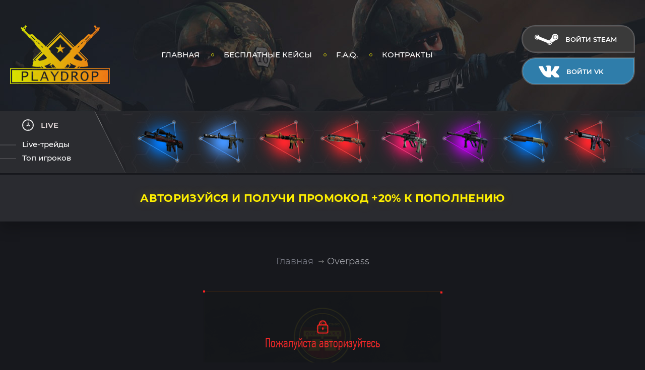

--- FILE ---
content_type: text/html; charset=UTF-8
request_url: https://playdrop.club/case/overpass
body_size: 9805
content:
<!doctype html><html lang="ru"><head><meta charset="utf-8"><title>Открыть кейс Overpass за 79 Р</title><meta name="description" content="Открой кейс КС 2 Overpass и окупай лучшие скины cs! Скидки и промокоды, заходи!"><meta name="keywords" content="кейсы кс 2, кейсы cs 2, открыть кейс кс 2, кейс Overpass"><meta name="viewport" content="width=device-width"><meta property="og:type" content="website"><meta property="og:url" content="https://playdrop.io"><meta property="og:title" content="Открытие кейсов CS на PlayDrop, лучший дроп кс"><meta property="og:description" content="Открыть кейсы CS и получи дроп, дорогие топ скины оружия в нашем магазине!"><meta property="og:image" content="/images/snip.png"><link rel="apple-touch-icon" sizes="57x57" href="/icon/apple-icon-57x57.png"><link rel="apple-touch-icon" sizes="60x60" href="/icon/apple-icon-60x60.png"><link rel="apple-touch-icon" sizes="72x72" href="/icon/apple-icon-72x72.png"><link rel="apple-touch-icon" sizes="76x76" href="/icon/apple-icon-76x76.png"><link rel="apple-touch-icon" sizes="114x114" href="/icon/apple-icon-114x114.png"><link rel="apple-touch-icon" sizes="120x120" href="/icon/apple-icon-120x120.png"><link rel="apple-touch-icon" sizes="144x144" href="/icon/apple-icon-144x144.png"><link rel="apple-touch-icon" sizes="152x152" href="/icon/apple-icon-152x152.png"><link rel="apple-touch-icon" sizes="180x180" href="/icon/apple-icon-180x180.png"><link rel="icon" type="image/png" sizes="192x192" href="/icon/android-icon-192x192.png"><link rel="icon" type="image/png" sizes="32x32" href="/icon/favicon-32x32.png"><link rel="icon" type="image/png" sizes="96x96" href="/icon/favicon-96x96.png"><link rel="icon" type="image/png" sizes="16x16" href="/icon/favicon-16x16.png"><link rel="manifest" href="/icon/manifest.json"><link rel="stylesheet" type="text/css" href="/template/css/compile.css?27&amp;hash=1746353675" /><!--[if lt IE 9]><script src="http://html5shiv.googlecode.com/svn/trunk/html5.js"></script><![endif]--><script>const steamid = ''; const csfr = {tokenKey : '', tokenValue: ''};</script><!-- Google Tag Manager --><script>(function (w, d, s, l, i) {
            w[l] = w[l] || [];
            w[l].push({
                'gtm.start':
                    new Date().getTime(), event: 'gtm.js'
            });
            var f = d.getElementsByTagName(s)[0],
                j = d.createElement(s), dl = l != 'dataLayer' ? '&l=' + l : '';
            j.async = true;
            j.src =
                'https://www.googletagmanager.com/gtm.js?id=' + i + dl;
            f.parentNode.insertBefore(j, f);
        })(window, document, 'script', 'dataLayer', 'GTM-N6V2NXM');</script><!-- End Google Tag Manager --></head><body><!-- class="newyear" --><!-- Google Tag Manager (noscript) --><noscript><iframe src="https://www.googletagmanager.com/ns.html?id=GTM-N6V2NXM" height="0" width="0" style="display:none;visibility:hidden"></iframe></noscript><!-- End Google Tag Manager (noscript) --><div class="header"><div class="main-width clear"><a href="/" class="logo"></a><div class="nav"><div class="gw-burger menu__burger"><div class="gw-burger__line gw-burger__line_pos_top"></div><div class="gw-burger__line gw-burger__line_pos_middle"></div><div class="gw-burger__line gw-burger__line_pos_bottom"></div></div><ul><li><a href="/"><div class="ico ico-nav1"></div> ГЛАВНАЯ</a></li><li><a href="/free_cases"><div class="ico ico-nav3"></div> БЕСПЛАТНЫЕ КЕЙСЫ</a></li><li><a href="/faq"><div class="ico ico-nav2"></div> F.A.Q.</a></li><li><a href="/contract"><div class="ico ico-nav5"></div> КОНТРАКТЫ</a></li></ul></div><div class="user-panel"><a href="/login/steam" class="btn-steam"><div class="ico ico-steam"></div> Войти STEAM</a><a href="/login/vk" class="btn-vk"><div class="ico ico-vk"></div> Войти VK</a></div></div></div><div class="livedrops clear"><div class="heading"><div class="first"><div class="ico ico-livedrop"></div> LIVE </div><a href="/trades" class="second"><div class="ico ico-trade"></div> Live-трейды</a><a href="/top" class="third"><div class="ico ico-top"></div> Топ игроков</a></div><div class="list"><div class="overview clear"><div id="lastWinners"><a href="/user/76561198337044119" class="item milspec"><div class="image"><img src="https://steamcommunity-a.akamaihd.net/economy/image/[base64]/96fx96f" alt=""></div><div class="caption"><div class="image"><img src="/images/cases/weapon2.png" alt=""></div><div class="name">StatTrak™ SCAR-20 | Кровавая паутина</div><div class="desc">Гоблин</div></div></a><a href="/user/76561198300817504" class="item uncommon"><div class="image"><img src="https://steamcommunity-a.akamaihd.net/economy/image/[base64]/96fx96f" alt=""></div><div class="caption"><div class="image"><img src="/images/cases/m4a1s.png" alt=""></div><div class="name"> M4A1-S | Северный лес</div><div class="desc">Sredder</div></div></a><a href="/user/76561198300817504" class="item covert"><div class="image"><img src="https://steamcommunity-a.akamaihd.net/economy/image/[base64]/96fx96f" alt=""></div><div class="caption"><div class="image"><img src="/images/cases/m4a1s.png" alt=""></div><div class="name"> M4A1-S | Золотая спираль</div><div class="desc">Sredder</div></div></a><a href="/user/76561198356119794" class="item covert"><div class="image"><img src="https://steamcommunity-a.akamaihd.net/economy/image/[base64]/96fx96f" alt=""></div><div class="caption"><div class="image"><img src="/images/cases/gold.png" alt=""></div><div class="name"> Sawed-Off | Кракен</div><div class="desc">Киря/CsGoTopchik</div></div></a><a href="/user/76561198461185773" class="item classified"><div class="image"><img src="https://steamcommunity-a.akamaihd.net/economy/image/[base64]/96fx96f" alt=""></div><div class="caption"><div class="image"><img src="/images/cases/aug.png" alt=""></div><div class="name"> AUG | Скорая стая</div><div class="desc">Rognar</div></div></a><a href="/user/76561198461185773" class="item restricted"><div class="image"><img src="https://steamcommunity-a.akamaihd.net/economy/image/[base64]/96fx96f" alt=""></div><div class="caption"><div class="image"><img src="/images/cases/aug.png" alt=""></div><div class="name"> AUG | Аристократ</div><div class="desc">Rognar</div></div></a><a href="/user/76561198461185773" class="item milspec"><div class="image"><img src="https://steamcommunity-a.akamaihd.net/economy/image/[base64]/96fx96f" alt=""></div><div class="caption"><div class="image"><img src="/images/cases/fade.png" alt=""></div><div class="name"> Sawed-Off | Янтарный градиент</div><div class="desc">Rognar</div></div></a><a href="/user/76561198171321953" class="item covert"><div class="image"><img src="https://steamcommunity-a.akamaihd.net/economy/image/[base64]/96fx96f" alt=""></div><div class="caption"><div class="image"><img src="/images/cases/glhf.png" alt=""></div><div class="name"> M4A4 | Неонуар</div><div class="desc">Dosia http:// PLAYDROP.CLUB/</div></div></a><a href="/user/76561198367165878" class="item milspec"><div class="image"><img src="https://steamcommunity-a.akamaihd.net/economy/image/fWFc82js0fmoRAP-qOIPu5THSWqfSmTELLqcUywGkijVjZYMUrsm1j-9xgEObwgfEh_nvjlWhNzZCveCDfIBj98xqodQ2CZknz5vMeDsDzZpTRDLFaFQVeA3p1j6Nis77893GoDgp-xeeQrqtoHDYrklNowaF8HYXqSAbg3870Js1vQIKMDf837q3i33ejBdY11STUA/96fx96f" alt=""></div><div class="caption"><div class="image"><img src="/images/cases/weapon2.png" alt=""></div><div class="name">StatTrak™ Tec-9 | Синий титан</div><div class="desc">Fantik_2001</div></div></a><a href="/user/76561197987171044" class="item classified"><div class="image"><img src="https://steamcommunity-a.akamaihd.net/economy/image/[base64]/96fx96f" alt=""></div><div class="caption"><div class="image"><img src="/images/cases/ctcase.png" alt=""></div><div class="name"> M4A1-S | Хрусталь</div><div class="desc">Teauuu</div></div></a><a href="/user/76561197987171044" class="item restricted"><div class="image"><img src="https://steamcommunity-a.akamaihd.net/economy/image/-9a81dlWLwJ2UUGcVs_nsVtzdOEdtWwKGZZLQHTxDZ7I56KU0Zwwo4NUX4oFJZEHLbXH5ApeO4YmlhxYQknCRvCo04DEVlxkKgpot621FA957PfMYTxW08y_mou0mvLwOq7c2DxUscQkiO2S8I-h2gTm-hA4NTyhdoDDcVU3MwzV_1G4xb_uhpPo6Z7XiSw03MaHlHE/96fx96f" alt=""></div><div class="caption"><div class="image"><img src="/images/cases/restricted.png" alt=""></div><div class="name"> AWP | Пиксельный камуфляж «Розовый»</div><div class="desc">Teauuu</div></div></a><a href="/user/76561197987171044" class="item rare"><div class="image"><img src="https://steamcommunity-a.akamaihd.net/economy/image/[base64]/96fx96f" alt=""></div><div class="caption"><div class="image"><img src="/images/cases/rare.png" alt=""></div><div class="name"> ★ Фальшион | Патина</div><div class="desc">Teauuu</div></div></a><a href="/user/76561198210897853" class="item restricted"><div class="image"><img src="https://steamcommunity-a.akamaihd.net/economy/image/[base64]/96fx96f" alt=""></div><div class="caption"><div class="image"><img src="/images/cases/bravo.png" alt=""></div><div class="name"> USP-S | Камуфляж</div><div class="desc">Петька Пулимёт</div></div></a><a href="/user/76561198018015753" class="item restricted"><div class="image"><img src="https://steamcommunity-a.akamaihd.net/economy/image/[base64]/96fx96f" alt=""></div><div class="caption"><div class="image"><img src="/images/cases/glhf.png" alt=""></div><div class="name"> P2000 | Пистолет</div><div class="desc">༼ つ ◕_◕ ༽つ</div></div></a><a href="/user/76561197995210840" class="item restricted"><div class="image"><img src="https://steamcommunity-a.akamaihd.net/economy/image/[base64]/96fx96f" alt=""></div><div class="caption"><div class="image"><img src="/images/cases/glock.png" alt=""></div><div class="name"> Glock-18 | Ласка</div><div class="desc">duh</div></div></a><a href="/user/76561197995210840" class="item rare"><div class="image"><img src="https://steamcommunity-a.akamaihd.net/economy/image/[base64]/96fx96f" alt=""></div><div class="caption"><div class="image"><img src="/images/cases/knifecovert.png" alt=""></div><div class="name"> ★ Фальшион | Африканская сетка</div><div class="desc">duh</div></div></a><a href="/user/76561197995210840" class="item covert"><div class="image"><img src="https://steamcommunity-a.akamaihd.net/economy/image/[base64]/96fx96f" alt=""></div><div class="caption"><div class="image"><img src="/images/cases/knifecovert.png" alt=""></div><div class="name"> AK-47 | Пустынный повстанец</div><div class="desc">duh</div></div></a><a href="/user/76561197995210840" class="item classified"><div class="image"><img src="https://steamcommunity-a.akamaihd.net/economy/image/[base64]/96fx96f" alt=""></div><div class="caption"><div class="image"><img src="/images/cases/ctcase.png" alt=""></div><div class="name">StatTrak™ M4A1-S | Хрусталь</div><div class="desc">duh</div></div></a><a href="/user/76561197995210840" class="item covert"><div class="image"><img src="https://steamcommunity-a.akamaihd.net/economy/image/fWFc82js0fmoRAP-qOIPu5THSWqfSmTELLqcUywGkijVjZYMUrsm1j-9xgEObwgfEh_nvjlWhNzZCveCDfIBj98xqodQ2CZknz56I_OKMyJYcxPSPqFNVfg14jfhDCM7_cotUNTkp-gAKF3otIfBOuUoNdBIHMCDX_SCZF_9uR8w0fJUfpyPpC7n3jOpZDl_eS2fcg/96fx96f" alt=""></div><div class="caption"><div class="image"><img src="/images/cases/asiimov.png" alt=""></div><div class="name"> AWP | Азимов</div><div class="desc">duh</div></div></a><a href="/user/76561198325540720" class="item restricted"><div class="image"><img src="https://steamcommunity-a.akamaihd.net/economy/image/[base64]/96fx96f" alt=""></div><div class="caption"><div class="image"><img src="/images/cases/snakebite.png" alt=""></div><div class="name"> Desert Eagle | Стрелковая дисциплина</div><div class="desc">MoonSh9de</div></div></a><a href="/user/76561198325540720" class="item covert"><div class="image"><img src="https://steamcommunity-a.akamaihd.net/economy/image/[base64]/96fx96f" alt=""></div><div class="caption"><div class="image"><img src="/images/cases/covert.png" alt=""></div><div class="name"> AUG | Хамелеон</div><div class="desc">MoonSh9de</div></div></a><a href="/user/76561198158648631" class="item restricted"><div class="image"><img src="https://steamcommunity-a.akamaihd.net/economy/image/[base64]/96fx96f" alt=""></div><div class="caption"><div class="image"><img src="/images/cases/winter_offensive.png" alt=""></div><div class="name"> Nova | Восходящий череп</div><div class="desc">Тобi пiзда</div></div></a><a href="/user/76561198017313511" class="item milspec"><div class="image"><img src="https://steamcommunity-a.akamaihd.net/economy/image/[base64]/96fx96f" alt=""></div><div class="caption"><div class="image"><img src="/images/cases/milspec.png" alt=""></div><div class="name"> Glock-18 | Призраки</div><div class="desc">kvrvll</div></div></a><a href="/user/76561198377673625" class="item classified"><div class="image"><img src="https://steamcommunity-a.akamaihd.net/economy/image/[base64]/96fx96f" alt=""></div><div class="caption"><div class="image"><img src="/images/cases/m4a1s.png" alt=""></div><div class="name"> M4A1-S | Страж</div><div class="desc">vvvv_dddd12</div></div></a><a href="/user/76561198073590613" class="item restricted"><div class="image"><img src="https://steamcommunity-a.akamaihd.net/economy/image/[base64]/96fx96f" alt=""></div><div class="caption"><div class="image"><img src="/images/cases/diamond.png" alt=""></div><div class="name"> USP-S | Сайрекс</div><div class="desc">akavalaki</div></div></a></div></div></div></div><div class="promo-code"><div class="main-width clear"><div class="form2 clear"><div class="auth">Авторизуйся и получи промокод +20% к пополнению</div></div></div></div><script type="text/javascript">
    var currentCase = '138';
    var case_name = 'Overpass';
    var case_images = 'overpass.png';
    var case_price = '79';
    var isFreeCase = '0';
    var freeGame = 'false';
    var casesItems = [         ["classified", "519997076", "M4A1-S | Шедевр", "[base64]"],        ["restricted", "519987130", "AWP | Пиксельный камуфляж «Розовый»", "-9a81dlWLwJ2UUGcVs_nsVtzdOEdtWwKGZZLQHTxDZ7I56KU0Zwwo4NUX4oFJZEHLbXH5ApeO4YmlhxYQknCRvCo04DEVlxkKgpot621FA957PfMYTxW08y_mou0mvLwOq7c2DxUscQkiO2S8I-h2gTm-hA4NTyhdoDDcVU3MwzV_1G4xb_uhpPo6Z7XiSw03MaHlHE"],        ["restricted", "519997046", "USP-S | Следы асфальта", "[base64]"],        ["milspec", "519984303", "SSG 08 | Объезд", "[base64]"],        ["milspec", "519991331", "XM1014 | Смешанный синий камуфляж", "[base64]"],        ["milspec", "519987900", "CZ75-Auto | Нитро", "[base64]"],        ["uncommon", "519989388", "Desert Eagle | Пиксельный камуфляж «Город»", "[base64]"],        ["uncommon", "520066845", "Glock-18 | Ночь", "-9a81dlWLwJ2UUGcVs_nsVtzdOEdtWwKGZZLQHTxDZ7I56KU0Zwwo4NUX4oFJZEHLbXH5ApeO4YmlhxYQknCRvCo04DEVlxkKgposbaqKAxfwPz3fzRF5MiJmImMn-O6Nu6Hk2oIuscliLHCpNWk3FXjrUY6Zzz0LI-RegU9YFvY_lTvwbzr1Ij84soKgzA3DA"],        ["uncommon", "519988057", "MP7 | Пороховой дым", "-9a81dlWLwJ2UUGcVs_nsVtzdOEdtWwKGZZLQHTxDZ7I56KU0Zwwo4NUX4oFJZEHLbXH5ApeO4YmlhxYQknCRvCo04DEVlxkKgpou6ryFA957PTNfS1H4uO6nYeDg7nxYuLVkj0JsMYj2-jEpdWhjlK3-EVoajz7JNPAc1U_N1jZ_1i_w-u-m9bi631gmeDU"],        ["uncommon", "519986406", "P2000 | Цвет луга", "[base64]"],        ["common", "519983205", "MP9 | Гроза", "-9a81dlWLwJ2UUGcVs_nsVtzdOEdtWwKGZZLQHTxDZ7I56KU0Zwwo4NUX4oFJZEHLbXH5ApeO4YmlhxYQknCRvCo04DEVlxkKgpou6r8FBRv7ODcfi9P6s65mpS0m_7zO6-fwWlQvpJ13ryVo4-h21e2_Rc6MWCmIIDAIAA2NVrTrlTsxOnrgpft6YOJlyXJev6f5g"],        ["common", "519981203", "M249 | Контрастные цвета", "-9a81dlWLwJ2UUGcVs_nsVtzdOEdtWwKGZZLQHTxDZ7I56KU0Zwwo4NUX4oFJZEHLbXH5ApeO4YmlhxYQknCRvCo04DEVlxkKgpou-jxcjhzw8zbYS9D9eO6nYeDg7mlau6FlG9SuMFy2-yQpYnwilGxqBZrNWr3cYTHe1A2NF3R_1i4levqm9bi6zy-BOh7"],        ["common", "519985274", "UMP-45 | Сажа", "-9a81dlWLwJ2UUGcVs_nsVtzdOEdtWwKGZZLQHTxDZ7I56KU0Zwwo4NUX4oFJZEHLbXH5ApeO4YmlhxYQknCRvCo04DEVlxkKgpoo7e1f1JfwOP3dTxS_NCzq4yCkP_gfbqDw2gIusF32L_A9t323wS3_UZrZ2iiJIHBe1JvaQrQrlG5yevvh5Si_MOecRXE-L0"],        ["common", "520005196", "MAG-7 | Гроза", "-9a81dlWLwJ2UUGcVs_nsVtzdOEdtWwKGZZLQHTxDZ7I56KU0Zwwo4NUX4oFJZEHLbXH5ApeO4YmlhxYQknCRvCo04DEVlxkKgpou7uifDhz3MzbZTJQ4dqkm46fqPv9NLPF2D8B7pIjj--XotSnjgfmrUVoMT37LIWccAVoNAyGr1HqwOvuh8K5tJ_XiSw0exkFg5I"],        ["common", "519980641", "Sawed-Off | Белое напыление", "[base64]"],];
</script><div class="content static"><div class="main-width clear"><div class="breadcrumbs"><a href="/">Главная</a>Overpass </div><div class="need-auth"><img src="/images/cases/overpass.png" alt=""><div class="caption"><div class="ico-auth"></div> Пожалуйста авторизуйтесь </div></div><div class="auth-actions clear"><a href="/login/steam">АВТОРИЗОВАТЬСЯ ЧЕРЕЗ STEAM</a><a href="/login/vk">АВТОРИЗОВАТЬСЯ ЧЕРЕЗ VK</a></div></div><div class="page-title">СОДЕРЖИМОЕ КЕЙСА</div><div class="main-width"><div class="items clear"><div class="item classified"><div class="image"><img src="https://steamcommunity-a.akamaihd.net/economy/image/[base64]/125fx125f" alt="M4A1-S | Шедевр" style="width: 60%"></div><div class="info"><div class="name">M4A1-S</div><div class="desc">Шедевр</div></div><div class="price">9222 <div class="ico-play-coin wh12"></div></div></div><div class="item restricted"><div class="image"><img src="https://steamcommunity-a.akamaihd.net/economy/image/-9a81dlWLwJ2UUGcVs_nsVtzdOEdtWwKGZZLQHTxDZ7I56KU0Zwwo4NUX4oFJZEHLbXH5ApeO4YmlhxYQknCRvCo04DEVlxkKgpot621FA957PfMYTxW08y_mou0mvLwOq7c2DxUscQkiO2S8I-h2gTm-hA4NTyhdoDDcVU3MwzV_1G4xb_uhpPo6Z7XiSw03MaHlHE/125fx125f" alt="AWP | Пиксельный камуфляж «Розовый»" style="width: 60%"></div><div class="info"><div class="name">AWP</div><div class="desc">Пиксельный камуфляж «Розовый»</div></div><div class="price">1585 <div class="ico-play-coin wh12"></div></div></div><div class="item restricted"><div class="image"><img src="https://steamcommunity-a.akamaihd.net/economy/image/[base64]/125fx125f" alt="USP-S | Следы асфальта" style="width: 60%"></div><div class="info"><div class="name">USP-S</div><div class="desc">Следы асфальта</div></div><div class="price">1177 <div class="ico-play-coin wh12"></div></div></div><div class="item milspec"><div class="image"><img src="https://steamcommunity-a.akamaihd.net/economy/image/[base64]/125fx125f" alt="SSG 08 | Объезд" style="width: 60%"></div><div class="info"><div class="name">SSG 08</div><div class="desc">Объезд</div></div><div class="price">366 <div class="ico-play-coin wh12"></div></div></div><div class="item milspec"><div class="image"><img src="https://steamcommunity-a.akamaihd.net/economy/image/[base64]/125fx125f" alt="XM1014 | Смешанный синий камуфляж" style="width: 60%"></div><div class="info"><div class="name">XM1014</div><div class="desc">Смешанный синий камуфляж</div></div><div class="price">49 <div class="ico-play-coin wh12"></div></div></div><div class="item milspec"><div class="image"><img src="https://steamcommunity-a.akamaihd.net/economy/image/[base64]/125fx125f" alt="CZ75-Auto | Нитро" style="width: 60%"></div><div class="info"><div class="name">CZ75-Auto</div><div class="desc">Нитро</div></div><div class="price">40 <div class="ico-play-coin wh12"></div></div></div><div class="item uncommon"><div class="image"><img src="https://steamcommunity-a.akamaihd.net/economy/image/[base64]/125fx125f" alt="Desert Eagle | Пиксельный камуфляж «Город»" style="width: 60%"></div><div class="info"><div class="name">Desert Eagle</div><div class="desc">Пиксельный камуфляж «Город»</div></div><div class="price">51 <div class="ico-play-coin wh12"></div></div></div><div class="item uncommon"><div class="image"><img src="https://steamcommunity-a.akamaihd.net/economy/image/-9a81dlWLwJ2UUGcVs_nsVtzdOEdtWwKGZZLQHTxDZ7I56KU0Zwwo4NUX4oFJZEHLbXH5ApeO4YmlhxYQknCRvCo04DEVlxkKgposbaqKAxfwPz3fzRF5MiJmImMn-O6Nu6Hk2oIuscliLHCpNWk3FXjrUY6Zzz0LI-RegU9YFvY_lTvwbzr1Ij84soKgzA3DA/125fx125f" alt="Glock-18 | Ночь" style="width: 60%"></div><div class="info"><div class="name">Glock-18</div><div class="desc">Ночь</div></div><div class="price">22 <div class="ico-play-coin wh12"></div></div></div><div class="item uncommon"><div class="image"><img src="https://steamcommunity-a.akamaihd.net/economy/image/-9a81dlWLwJ2UUGcVs_nsVtzdOEdtWwKGZZLQHTxDZ7I56KU0Zwwo4NUX4oFJZEHLbXH5ApeO4YmlhxYQknCRvCo04DEVlxkKgpou6ryFA957PTNfS1H4uO6nYeDg7nxYuLVkj0JsMYj2-jEpdWhjlK3-EVoajz7JNPAc1U_N1jZ_1i_w-u-m9bi631gmeDU/125fx125f" alt="MP7 | Пороховой дым" style="width: 60%"></div><div class="info"><div class="name">MP7</div><div class="desc">Пороховой дым</div></div><div class="price">8 <div class="ico-play-coin wh12"></div></div></div><div class="item uncommon"><div class="image"><img src="https://steamcommunity-a.akamaihd.net/economy/image/[base64]/125fx125f" alt="P2000 | Цвет луга" style="width: 60%"></div><div class="info"><div class="name">P2000</div><div class="desc">Цвет луга</div></div><div class="price">5 <div class="ico-play-coin wh12"></div></div></div><div class="item common"><div class="image"><img src="https://steamcommunity-a.akamaihd.net/economy/image/-9a81dlWLwJ2UUGcVs_nsVtzdOEdtWwKGZZLQHTxDZ7I56KU0Zwwo4NUX4oFJZEHLbXH5ApeO4YmlhxYQknCRvCo04DEVlxkKgpou6r8FBRv7ODcfi9P6s65mpS0m_7zO6-fwWlQvpJ13ryVo4-h21e2_Rc6MWCmIIDAIAA2NVrTrlTsxOnrgpft6YOJlyXJev6f5g/125fx125f" alt="MP9 | Гроза" style="width: 60%"></div><div class="info"><div class="name">MP9</div><div class="desc">Гроза</div></div><div class="price">13 <div class="ico-play-coin wh12"></div></div></div><div class="item common"><div class="image"><img src="https://steamcommunity-a.akamaihd.net/economy/image/-9a81dlWLwJ2UUGcVs_nsVtzdOEdtWwKGZZLQHTxDZ7I56KU0Zwwo4NUX4oFJZEHLbXH5ApeO4YmlhxYQknCRvCo04DEVlxkKgpou-jxcjhzw8zbYS9D9eO6nYeDg7mlau6FlG9SuMFy2-yQpYnwilGxqBZrNWr3cYTHe1A2NF3R_1i4levqm9bi6zy-BOh7/125fx125f" alt="M249 | Контрастные цвета" style="width: 60%"></div><div class="info"><div class="name">M249</div><div class="desc">Контрастные цвета</div></div><div class="price">1 <div class="ico-play-coin wh12"></div></div></div><div class="item common"><div class="image"><img src="https://steamcommunity-a.akamaihd.net/economy/image/-9a81dlWLwJ2UUGcVs_nsVtzdOEdtWwKGZZLQHTxDZ7I56KU0Zwwo4NUX4oFJZEHLbXH5ApeO4YmlhxYQknCRvCo04DEVlxkKgpoo7e1f1JfwOP3dTxS_NCzq4yCkP_gfbqDw2gIusF32L_A9t323wS3_UZrZ2iiJIHBe1JvaQrQrlG5yevvh5Si_MOecRXE-L0/125fx125f" alt="UMP-45 | Сажа" style="width: 60%"></div><div class="info"><div class="name">UMP-45</div><div class="desc">Сажа</div></div><div class="price">1 <div class="ico-play-coin wh12"></div></div></div><div class="item common"><div class="image"><img src="https://steamcommunity-a.akamaihd.net/economy/image/-9a81dlWLwJ2UUGcVs_nsVtzdOEdtWwKGZZLQHTxDZ7I56KU0Zwwo4NUX4oFJZEHLbXH5ApeO4YmlhxYQknCRvCo04DEVlxkKgpou7uifDhz3MzbZTJQ4dqkm46fqPv9NLPF2D8B7pIjj--XotSnjgfmrUVoMT37LIWccAVoNAyGr1HqwOvuh8K5tJ_XiSw0exkFg5I/125fx125f" alt="MAG-7 | Гроза" style="width: 60%"></div><div class="info"><div class="name">MAG-7</div><div class="desc">Гроза</div></div><div class="price">1 <div class="ico-play-coin wh12"></div></div></div><div class="item common"><div class="image"><img src="https://steamcommunity-a.akamaihd.net/economy/image/[base64]/125fx125f" alt="Sawed-Off | Белое напыление" style="width: 60%"></div><div class="info"><div class="name">Sawed-Off</div><div class="desc">Белое напыление</div></div><div class="price">1 <div class="ico-play-coin wh12"></div></div></div></div></div></div><div class="stat"><div class="main-width clear"><div class="item"><div class="ico ico-box"></div> Открыто кейсов:<br><span id="games">-</span></div><div class="item"><div class="ico ico-user"></div> Пользователей:<br><span id="users">-</span></div><div class="item"><div class="ico ico-user"></div> Контрактов:<br><span id="contracts">-</span></div><div class="item"><div class="ico ico-online"></div> Онлайн на сайте:<br><span id="online">-</span></div></div></div><div class="footer"><div class="main-width clear"><span class="digital"></span><div class="sep"></div><div class="copyright"><span>© 2017-2025 PLAYDROP</span> На нашем сайте Вы можете открыть различные кейсы КС по самым выгодным ценам. Все обмены проходят в автоматическом режиме с помощью ботов Steam.<br> ОсОО "Мобильный Кошелек", Кыргызская республика, г.Бишкек, Свердловский р-он, ул. Фрунзе, 300/3 </div><div class="counters"><div class="item"><a href="/agreement"><div class="item">Пользовательское соглашение</div></a></div><div class="item"><a href="/privacy"><div class="item">Политика конфидициальности</div></a></div><div class="item"><a href="/contacts">Контакты</a></div><div class="item"><a href="https://vk.com/playdrop_ru" class="link-vk" target="_blank" rel="nofollow"><div class="ico-vk-shadow"></div> VK</a></div></div></div></div><div class="overlay"><div class="popup" id="pay"><a class="btn-close"></a><div class="heading">Пополнить баланс</div><ul class="refill-window__payments-list"><!-- <li class="refill-window__payment" id="cards1"><button class="refill-window__payment-btn refill-window__payment-btn--active"><img class="refill-window__payment-icon" src="/template/images/payment/cards.svg" alt=""><div class="refill-window__payment-label">#1</div></button></li> --><li class="refill-window__payment" id="sbp3"><button class="refill-window__payment-btn refill-window__payment-btn--active"><img class="refill-window__payment-icon" src="/template/images/payment/sbp.svg" alt=""></button></li><li class="refill-window__payment" id="cards99"><button class="refill-window__payment-btn"><img class="refill-window__payment-icon" src="/template/images/payment/cards.svg" alt=""></button></li><li class="refill-window__payment" id="skinify"><button class="refill-window__payment-btn"><img class="refill-window__payment-icon" src="/template/images/payment/skinify.svg" alt=""><div class="refill-window__payment-label">Скинами</div></button></li><li class="refill-window__payment" id="crypto"><button class="refill-window__payment-btn"><img class="refill-window__payment-icon" src="/template/images/payment/usdt_trc20.webp" alt="" style="max-width: 120px;"></button></li><li class="refill-window__payment" id="crypto"><button class="refill-window__payment-btn"><img class="refill-window__payment-icon" src="/template/images/payment/bitcoin.svg" alt=""><div class="refill-window__payment-label">Crypto</div></button></li></ul><div class="form"><div class="item clear fiat"><div class="pay-sum"><div class="label">Сумма:</div><input type="text" name="sum" rel="number" class="input-num" value="1000"><!-- <div class="cur-bonus">+100 Р БОНУС</div><div class="bonus-info"><div class="b-heading">i</div><div class="dropdown"><div class="d-heading">Бонусы</div><div class="d-item clear"><div class="d-left">100-999 Р</div><div class="d-right">+10%</div></div><div class="d-item clear"><div class="d-left">1000-2499 Р</div><div class="d-right">+15%</div></div><div class="d-item clear"><div class="d-left">2500-4999 Р</div><div class="d-right">+17%</div></div><div class="d-item clear"><div class="d-left">5000+ Р</div><div class="d-right">+20%</div></div></div></div> --></div><button class="btn-new" type="submit">Пополнить</button></div><div class="item red clear"><!-- <div class="sub-heading">Или оплатить скинами Steam</div><a href="/skinpay" id="do-payment-skinpay" target="_blank" class="btn-new blue">ПОПОЛНИТЬ СКИНАМИ ЧЕРЕЗ SKINPAY</a><div class="sub-desc">Зачисление средств занимает не более 2ух минут</div> --></div></div><div class="bonus"><div class="sub-heading">Использовать промокод</div><div class="item-input"><div class="container"><input type="text" class="input" placeholder="XXXX-XXXX-XXXX-XXXX"></div><div class="info"></div><a href="#" class="btn-new blue">Применить</a></div></div></div><div class="popup" id="referal"><a class="btn-close"></a><div class="heading">Реферальная программа</div><div class="form"><div class="item clear"><div class="left">Просто приглашайте новых пользователей по своей партнерской ссылке и получайте на баланс от 10% до 30% суммы их пополнения, чем больше они пополняют, тем выше % Вам начисляется. </div></div><div class="sep"></div><div class="item clear"><div class="left">Средства на Ваш баланс начисляются моментально при пополнении баланса приглашенным. </div></div></div></div></div><script type="text/javascript" src="/template/js/app.js?46&amp;hash=1753128087"></script><!-- Yandex.Metrika counter --><script type="text/javascript">
    (function (m, e, t, r, i, k, a) {
        m[i] = m[i] || function () {
            (m[i].a = m[i].a || []).push(arguments)
        };
        m[i].l = 1 * new Date();
        k = e.createElement(t), a = e.getElementsByTagName(t)[0], k.async = 1, k.src = r, a.parentNode.insertBefore(k, a)
    })
    (window, document, "script", "https://mc.yandex.ru/metrika/tag.js", "ym");

    ym(44487964, "init", {
        clickmap: true,
        trackLinks: true,
        accurateTrackBounce: true,
        webvisor: true,
        ecommerce: "dataLayer"
    });
</script><noscript><div><img src="https://mc.yandex.ru/watch/44487964" style="position:absolute; left:-9999px;" alt=""/></div></noscript><!-- /Yandex.Metrika counter --><script src="https://cdn.onesignal.com/sdks/OneSignalSDK.js" async=""></script><script>
    window.OneSignal = window.OneSignal || [];
    OneSignal.push(function () {
        OneSignal.init({
            appId: "b293729b-3116-4efc-89f8-66007d433ff9",
        });
    });
</script><script src="//code.jivosite.com/widget/JXfgnR0Ig8" async></script></body></html> 

--- FILE ---
content_type: text/css
request_url: https://playdrop.club/template/css/compile.css?27&hash=1746353675
body_size: 22775
content:
@charset "utf-8";@font-face {font-family:'PFDin';src: url('../fonts/pfdintextcomppro-thin.eot');src: url('../fonts/pfdintextcomppro-thin.eot#iefix') format('embedded-opentype'), url('../fonts/pfdintextcomppro-thin.woff') format('woff'), url('../fonts/pfdintextcomppro-thin.ttf') format('truetype'), url('../fonts/pfdintextcomppro-thin.svg') format('svg');font-weight:100;font-style:normal;}@font-face {font-family:'PFDin';src: url('../fonts/pfdintextcomppro-light.eot');src: url('../fonts/pfdintextcomppro-light.eot#iefix') format('embedded-opentype'), url('../fonts/pfdintextcomppro-light.woff') format('woff'), url('../fonts/pfdintextcomppro-light.ttf') format('truetype'), url('../fonts/pfdintextcomppro-light.svg') format('svg');font-weight:300;font-style:normal;}@font-face {font-family:'PFDin';src: url('../fonts/pfdintextcomppro-regular_0.eot');src: url('../fonts/pfdintextcomppro-regular_0.eot#iefix') format('embedded-opentype'), url('../fonts/pfdintextcomppro-regular_0.woff') format('woff'), url('../fonts/pfdintextcomppro-regular_0.ttf') format('truetype'), url('../fonts/pfdintextcomppro-regular_0.svg') format('svg');font-weight:400;font-style:normal;}@font-face {font-family: 'Montserrat';font-weight: 400;src: url('../fonts/Montserrat-Regular.eot');src: url('../fonts/Montserrat-Regular.eot?#iefix') format('embedded-opentype'), url('../fonts/Montserrat-Regular.woff2') format('woff2'), url('../fonts/Montserrat-Regular.woff') format('woff'), url('../fonts/Montserrat-Regular.ttf') format('truetype'), url('../fonts/Montserrat-Regular.svg') format('svg');}@font-face {font-family: 'Montserrat';font-weight: 500;src: url('../fonts/Montserrat-Medium.eot');src: url('../fonts/Montserrat-Medium.eot?#iefix') format('embedded-opentype'), url('../fonts/Montserrat-Medium.woff2') format('woff2'), url('../fonts/Montserrat-Medium.woff') format('woff'), url('../fonts/Montserrat-Medium.ttf') format('truetype'), url('../fonts/Montserrat-Medium.svg') format('svg');}@font-face {font-family: 'Montserrat';font-weight: 600;src: url('../fonts/Montserrat-SemiBold.eot');src: url('../fonts/Montserrat-SemiBold.eot?#iefix') format('embedded-opentype'), url('../fonts/Montserrat-SemiBold.woff2') format('woff2'), url('../fonts/Montserrat-SemiBold.woff') format('woff'), url('../fonts/Montserrat-SemiBold.ttf') format('truetype'), url('../fonts/Montserrat-SemiBold.svg') format('svg');}@font-face {font-family: 'Montserrat';font-weight: Bold;src: url('../fonts/Montserrat-Bold.eot');src: url('../fonts/Montserrat-Bold.eot?#iefix') format('embedded-opentype'), url('../fonts/Montserrat-Bold.woff2') format('woff2'), url('../fonts/Montserrat-Bold.woff') format('woff'), url('../fonts/Montserrat-Bold.ttf') format('truetype'), url('../fonts/Montserrat-Bold.svg') format('svg');}@font-face {font-family: 'Montserrat';font-weight: 800;src: url('../fonts/Montserrat-Black.eot');src: url('../fonts/Montserrat-Black.eot?#iefix') format('embedded-opentype'), url('../fonts/Montserrat-Black.woff2') format('woff2'), url('../fonts/Montserrat-Black.woff') format('woff'), url('../fonts/Montserrat-Black.ttf') format('truetype'), url('../fonts/Montserrat-Black.svg') format('svg');}@charset "utf-8";*{margin:0;padding:0;box-sizing:border-box;}html{min-width:1240px;}body{font-family:'PFDin', serif;background:url(../images/bgtop.jpg) no-repeat center top #17181d;}body.var1{background:url(../images/bgtop.jpg) no-repeat top center #17181d;}body.var2{background:url(../images/bgtop2.jpg) no-repeat top center #17181d;}body.var3{background:url(../images/bgtop3.jpg) no-repeat top center #17181d;}body.newyear.var1{background:url(../images/bgtop-newyear.jpg) no-repeat top center #17181d;}body.newyear.var2{background:url(../images/bgtop2-newyear.jpg) no-repeat top center #17181d;}body.newyear.var3{background:url(../images/bgtop3-newyear.jpg) no-repeat top center #17181d;}.main-width{width:1240px;margin:0 auto;position:relative;}h1{font-size: 24px;font-weight: 300;display: inline-block;}a{cursor:pointer;transition:all 0.3s ease;color:#fff;}a:hover{text-decoration:none;}.clear{clear:both;}.clear:after{content:'';height:1px;display:block;clear:both;}.ico{display:inline-block;vertical-align:middle;}.header{padding:50px 0 0;height:220px;}.header .logo{background:url(../images/logo.png?1);width:198px;height:117px;float:left;position: relative;z-index: 1;}body.newyear .logo{background:url(../images/logo-newyear2.png);width: 245px;height: 212px;margin: -48px -50px 0 0;}.header .nav{float: left;margin: 49px 0 0 20px;}.header .nav ul{list-style:none;padding-left:58px;}.header .nav li{float:left;position: relative;margin: 0 24px;}.header .nav li:after{content: '';width: 6px;height: 6px;border-radius: 100%;position: absolute;right: -29px;top: 50%;margin-top: -3px;box-sizing: border-box;border: 1px solid #d1cb09;}body.newyear .header .nav li:after{background: url("../images/ico-star.png");width: 27px;height: 26px;border: 0;border-radius: 0;top: -1px;right: -37px;}.header .nav li:last-child:after{display: none;}.header .nav li a{display:block;font-size: 15px;font-weight: 500;text-decoration:none;transition:all 0.4s ease;position:relative;z-index:1;font-family: 'Montserrat', serif;color: #fff;}.header .nav li a:hover{color:#fff;}.header .nav .ico-nav1{background:url(../images/ico-nav1.png);width:20px;height:18px;margin:-5px 10px 0 0;}.header .nav .ico-nav2{background:url(../images/ico-nav2.png);width:18px;height:18px;margin:-5px 10px 0 0;}.header .nav .ico-nav3{background:url(../images/ico-nav3.png);width:28px;height:18px;margin:-5px 10px 0 0;}.header .nav .ico-nav4{background:url(../images/ico-nav4.png);width:26px;height:15px;margin:-5px 10px 0 0;}.header .nav .ico-nav5{background:url(../images/ico-nav5.png);width:20px;height:18px;margin:-5px 10px 0 0;}.header .nav a:hover .ico-nav1{background:url(../images/ico-nav1-active.png);}.header .nav a:hover .ico-nav2{background:url(../images/ico-nav2-active.png);}.header .nav a:hover .ico-nav3{background:url(../images/ico-nav3-active.png);}.header .nav a:hover .ico-nav4{background:url(../images/ico-nav4-active.png);}.header .nav a:hover .ico-nav5{background:url(../images/ico-nav5-active.png);}.header .nav .ico{transition:all 0.4s ease;display: none;}.header .nav a:after{content:'';height: 2px;width:100%;background: #ded806;position:absolute;bottom:-30px;left:0;z-index:-1;transition:all 0.4s ease;opacity:0;box-shadow: 0 0 23px #ff9c00;}.header .nav a:hover:after{opacity:1;width:100%;left:0;bottom: -23px;}.header .user-panel{float:right;position:relative;z-index:1;}body.newyear .header .user-panel .logged:before{content: '';background: url("../images/avatar-newyear.png");width: 116px;height: 113px;position: absolute;left: -34px;top: -20px;z-index: 2;}.header .user-panel a{display:block;width:225px;height:55px;border-radius:5px;margin-bottom:9px;line-height:53px;color:#fff;text-decoration:none;font-size: 13px;font-weight:600;text-transform: uppercase;font-family: 'Montserrat', serif;padding-left: 24px;}.header .user-panel .btn-steam{background: #3a3a3a;border:2px solid #595a5c;border-radius: 28px 28px 0 28px;box-shadow: inset 0 0 1px 1px #4f4848;}.header .user-panel .btn-steam:hover{background:#bd9c18;}.header .user-panel .btn-vk{background: #2f7daa;border:2px solid #595a5c;border-radius: 28px 0 28px 28px;box-shadow: inset 0 0 1px 1px #52a1ce;}.header .user-panel .btn-vk:hover{background:#3079cd;}.header .user-panel .ico-steam{background:url(../images/ico-steam.png);width:47px;height:22px;margin:-3px 10px 0 0;}.header .user-panel .ico-vk{background:url(../images/ico-vk.png);width:41px;height:24px;margin:-4px 10px 0 8px;}.header .logged{background:url(../images/logged.png);width:340px;height:83px;text-align:left;z-index:1;position:relative;padding:10px 0 0 18px;margin: 17px 0px 0 0;color:#ffffff;font-size:21.33px;}.header .logged .balance{position: absolute;left: 90px;top: 42px;font-family: 'Montserrat', serif;color: #abadb8;font-size: 15px;}.header .logged .balance span{color: #ffba00;}.header .logged .btn-pay{background:url(../images/btn-pay.png);width:29px;height:29px;display:block;margin: 17px 0 0 230px;border-radius:100%;}.header .logged .btn-pay:hover{background: url(../images/btn-pay-active.png);}.header .logged .avatar{width:52px;height:52px;border:2px solid #ffcc00;overflow:hidden;position: absolute;box-shadow: none;top: 15px;left: 22px;border-radius: 100%;background: rgba(255,204,0,0.11);}.header .logged .name{position: absolute;left: 66px;top: 5px;color: #44ecff;font-size: 13px;text-align: left;font-family: 'Montserrat', serif;font-weight: 600;}.header .logged .name a{display:inline;margin:0;color: #44ecff;text-align: left;font-size: 12px;text-decoration: none;font-weight: 600;}.header .logged .name a:hover{text-decoration:underline;}.header .logged .name img{display:inline;opacity:0.7;width: 13px;height:13px;margin: 3px;}.header .logged .name img:hover{opacity:1.0;}.header .logged .avatar img{position:absolute;width:100px;height:100px;top:50%;left:50%;transform:translate(-50%,-50%);transition:all 0.3s ease;}.header .logged .avatar img:hover{filter:brightness(1.3);}.header .logged .link-exit{background: url("../images/link-exit.png") no-repeat center;width: 18px;height: 16px;position: absolute;right: 22px;top: 50%;margin-top: -8px;border-radius: 0;}.header .logged .link-exit:hover{background: url("../images/link-exit-active.png") no-repeat center;}.livedrops{height:124px;min-width:500px;background:url("../images/livedrops.jpg") repeat left top;}.livedrops .heading{float:left;width:250px;text-align:left;padding: 6px 0 0 44px;color:#eee3e3;font-size:20px;font-weight:300;background: url("../images/livedrops-heading.png");height: 124px;font-family: 'Montserrat', serif;}.livedrops .heading .first{height:45px;line-height:45px;font-size: 15px;font-weight: 600;margin-bottom: 6px;}.livedrops .heading .ico{display: none;}.livedrops .heading a{max-width: 150px;color: #ffffff;font-size: 15px;font-weight: 500;display: block;text-decoration: none;position: relative;}.livedrops .heading .second{margin-bottom: 8px;}.livedrops .heading a:hover, .livedrops .heading a.active{color: #ded806;}.livedrops .heading a:hover:before, .livedrops .heading a.active:before{background: #ded806;box-shadow: 0 0 13px #ff9c00;}.livedrops .heading a:before{content: '';width: 32px;height: 2px;position: absolute;left: -44px;top: 50%;margin-top: 0px;background: #47474b;transition: all 0.3s ease;}.livedrops .ico-livedrop{background:url(../images/ico-livedrop.png);width:23px;height:23px;margin:-4px 10px 0 0;display: inline-block !important;vertical-align: middle;}.livedrops .ico-trade{background:url(../images/ico-trade.png);width:20px;height:11px;margin:-4px 5px 0 0;}.livedrops .ico-top{background:url(../images/ico-top.png);width:8px;height:11px;margin:-4px 5px 0 0;}.livedrops .list{float:left;width: calc(100% - 230px);margin-left: -20px;padding:114px 0 0 10px;margin-top:-129px;height:263px;overflow:hidden;position:relative;}.livedrops .list:after{content:'';position:absolute;bottom:20px;right:0;width:100px;height:101px;z-index:1;background: linear-gradient(to right, rgba(42,44,48,0) 0%,rgba(42,44,48,0.9) 70%);}.livedrops .list .overview{width:999999px;padding-left: 20px;}.livedrops .item{float:left;width:125px;height:151px;position:relative;z-index:1;margin-right:-4px;-webkit-transition: all 0.5s ease;-moz-transition: all 0.5s ease;-o-transition: all 0.5s ease;transition: all 0.5s ease;}.livedrops .item:after{content:'';background:url(../images/live-hover.png);width:137px;height:101px;position:absolute;top:50%;left:50%;transform:translate(-50%,-50%);display:none;}.livedrops .item:hover:after{display:block;}.livedrops .item .image{position:relative;height:100%;width:100%;}.livedrops .item> .image> img{max-width:65%;max-height:65%;position:absolute;top:50%;left:50%;transform:translate(-50%,-50%);}.livedrops .item.common{background:url(../images/live-common.png) no-repeat center;}.livedrops .item.uncommon{background:url(../images/live-uncommon.png) no-repeat center;}.livedrops .item.sticker{background:url(../images/live-milspec.png) no-repeat center;}.livedrops .item.milspec{background:url(../images/live-milspec.png) no-repeat center;}.livedrops .item.restricted{background:url(../images/live-restricted.png) no-repeat center;}.livedrops .item.classified{background:url(../images/live-classified.png) no-repeat center;}.livedrops .item.covert{background:url(../images/live-covert.png) no-repeat center;}.livedrops .item.rare{background:url(../images/live-rare.png) no-repeat center;}.livedrops .item .caption{width:180px;height:126px;display:none;border-radius:5px;background:#36383c;position:absolute;top:-112px;left:50%;transform:translateX(-50%);text-align:center;}.livedrops .item:hover .caption{display:block;}.livedrops .item .caption .image{height:78px;}.livedrops .item .caption .image img{max-width:80%;max-height:80%;position:absolute;top:50%;left:50%;transform:translate(-50%,-50%);}.livedrops .item .caption .name{overflow:hidden;color:#ffffff;font-size:17.67px;height:19px;line-height:19px;text-overflow:ellipsis;padding:0 10px;white-space:nowrap;}.livedrops .item .caption .desc{overflow:hidden;color:#c2b279;font-size:16px;height:16px;line-height:16px;font-weight:300;text-transform:uppercase;margin:3px 0 0;padding:0 5px;text-overflow:ellipsis;white-space:nowrap;}.stat{height:70px;line-height:0px;text-align:center;}.stat .item{display:inline-block;vertical-align:top;color:#bcbcbc;margin: 24px 0 0;font-size:18px;font-family: 'Montserrat', serif;font-weight:400;line-height: normal;}.stat .item span{color:#ffd200;font-weight:400;font-size: 20px;margin: 5px 0 0;}.stat .sep{display:inline-block;vertical-align:middle;background:url(../images/stat-sep.png);width:34px;height:53px;margin:-4px 15px 0;}.stat .ico-box{background:url(../images/ico-box.png) no-repeat center;width:29px;height:27px;margin:-8px 10px 0 0;}.stat .ico-user{background:url(../images/ico-user.png) no-repeat center;width:27px;height:25px;margin:-8px 10px 0 0;}.stat .ico-online{background:url(../images/ico-online.png) no-repeat center;width:25px;height:28px;margin:-8px 10px 0 0;}.stat .ico-contracts{background:url(../images/ico-contracts.png) no-repeat center;width:28px;height:28px;margin:-8px 10px 0 0;}.stat .item:nth-child(1){width: 312px;}.stat .item:nth-child(2){width: 324px;}.stat .item:nth-child(3){width: 280px;}.stat .item:nth-child(4){width: 250px;}.stat .ico{display: block;margin: 0 auto 10px !important;height: 28px !important;}.content{padding:30px 0;min-height:400px;}.cases{text-align:center;margin:0 auto 32px;}.cases .heading{background: url("../images/case-heading1.png") no-repeat center;height: 85px;text-align:center;color:#f4e9e9;font-size:18px;font-family: 'Montserrat', serif;margin-bottom:34px;line-height:76.33px;position: relative;}body.newyear .cases .heading:before{position: absolute;content: '';background: url("../images/page-title-newyear.png");width: 270px;height: 56px;left: 50%;margin-left: -135px;bottom: -45px;}.cases .heading.second{background: url("../images/case-heading2.png") no-repeat center;}.cases .heading.third{background: url("../images/case-heading3.png") no-repeat center;}.cases .heading.fourth{background: url("../images/case-heading4.png") no-repeat center;}.cases .ico-case1{background:url(../images/ico-case1.png);width:17px;height:17px;margin:-5px 10px 0 0;}.cases .ico-case2{background:url(../images/ico-case5.png);width:28px;height:22px;margin:-5px 10px 0 0;}.cases .ico-case3{background:url(../images/ico-case3.png);width:20px;height:17px;margin:-5px 10px 0 0;}.cases .ico-case4{background:url(../images/ico-case4.png);width:18px;height:18px;margin:-5px 10px 0 0;}.cases .heading .ico{display: none;}.cases .item{display:inline-block;vertical-align:top;margin-right:-3px;width:20%;padding: 20px 0 33px;text-decoration:none;text-align:center;font-size:20px;font-weight:300;color:#fff;position:relative;z-index: 1;font-family: 'Montserrat', serif;}.cases .item:last-child{border-right:none;}.cases.six .item{width:16.666%;}.cases .item:after{content:'';padding:135px 0 0;box-sizing:border-box;background:rgba(42,44,48,0.95);position:absolute;top:-30px;left:0;width:100%;height:100%;opacity:0;visibility:hidden;transition:all 0.3s ease;z-index: -2;border-top: 2px solid #bbc0d3;box-shadow: 0 0 49px rgba(0,0,0,0.38);}.cases .item.limited:after{border-color:#d19e13;}.cases .item.firm:after{border-color:#0479b8;}.cases .item.stand:after{border-color:#257f74;}.cases .item.green:after{border-color: #07c16c;}.cases .item.milspec:after{border-color: #486fff;}.cases .item.restricted:after{border-color: #9e3ffc;}.cases .item.classified:after{border-color: #f730e7;}.cases .item.covert:after{border-color:#e73238;}.cases .item.rare:after{border-color:#f8c100;}.cases .item:not(.disabled):hover:after{opacity:1;visibility:visible;width:100%;height:100%;top: 0;}.cases .item.disabled:before{content:'НЕДОСТУПНО';line-height:238px;color:#ea2727;font-size:22.67px;font-weight:100;text-transform:uppercase;cursor:default;background:rgba(21,24,27,0.95);position:absolute;top:0;left:0;width:100%;height:100%;z-index:1;}.cases .item .image{height:140px;margin:20px 0 0;position:relative;display: table;width: 100%;}.cases .item .image .actual{opacity:1;transition:all 0.5s ease;position: absolute;}.cases .item .image .hover{opacity:0;transition:all 0.5s ease;position: absolute;}.cases .item:hover .image .actual{opacity:0;transition:all 0.5s ease;}.cases .item:hover .image .hover{opacity:1;transition:all 0.5s ease;}.cases .item .image .align{display: table-cell;vertical-align: middle;}.cases .item .image img{max-width:90%;max-height:90%;top:50%;left:50%;}.cases .list.fixed-size-img .item .image img{max-width:90%;max-height:90%;}.cases.no-fixed-size-img .item .image img{max-width:none;max-height:none;}.cases .item .name{color:#9d9ea4;font-weight:normal;font-size: 15px;margin-bottom:3px;}.cases .item.free .name{color:#82868c;}.cases .item.milspec .name{color:#3f5ffc;}.cases .item.restricted .name{color:#9e3ffc;}.cases .item.classified .name{color:#fc3f7e;}.cases .item.covert .name{color:#fc3f3f;}.cases .item.rare .name{color:#fcdd3f;}.cases .item.dragonlore .name{color:#ff9000;}.cases .item.diamond .name{color:#00b776;}.cases .item.gold .name{color:#ffe400;}.cases .item.bronze .name{color:#be783f;}.cases .item .percent{display:inline-block;vertical-align:middle;height:19px;line-height:19px;padding:0 6px;border-radius:5px;color:#fff;font-size:13.33px;font-weight:300;background:#3c3e42;margin:-2.5px 0 0 5px;}.cases .item .price{color: #ffbb18;font-size: 18px;font-weight: 600;margin: 8px 0 0}.cases .item .price .old{position:relative;color:#df9d00;font-weight: 600;display:inline-block;vertical-align:middle;font-size: 15px;margin: -3px 5px 0 }.cases .item .price .old:after{content:'';width:calc(100%);height:2px;position:absolute;top:50%;left:0px;transform:rotate(0);background:#df9d00;}.cases .item .price .new{display:inline-block;vertical-align:middle;font-size: 22px;}.cases .m-top .item .image{margin:15px 0 10px;height:150px;}.footer{padding:45px 0 30px;background: #131316;font-family: 'Montserrat', serif;}.footer .main-width{max-width:1160px;}.footer .digital{background:url(../images/digital.png);width:126px;height:51px;float:left;margin: 20px 0 0;}.footer .sep{width:1px;height:56px;background:#36383e;float:left;margin: 18px 35px 0;}.footer .logo{background:url(../images/logo-small2.png);width:75px;height:55px;float:left;margin-right:15px;}.footer .copyright{float:left;width:380px;color:#535353;font-size:13px;margin:-4px 0 0;font-family: 'Montserrat', serif;}.footer .copyright span{display:block;color:#e0d7d7;font-size:17px;margin-bottom: 10px;}.footer .counters{float:right;margin:6px 0 0;}.footer .vk-group{background:url(../images/vk-bottom.png);width:119px;height:32px;float:left;opacity:0.5;}.footer .vk-group:hover{opacity:1;}.footer .counters .item{text-align: right;margin-bottom: 5px;}.footer .counters a{color: #9d9ea4;font-size: 15px;}.footer .btn-totop{background:url(../images/btn-totop.png);width:47px;height:56px;position:absolute;left:50%;top:px;margin-left:-24px;opacity:0.5;}.footer .btn-totop:hover{opacity:1;}.main-width .welcome{display: block;text-align: center;color: #fff;font-size: 16px;font-family: 'Montserrat', serif;padding-bottom: 30px;}.main-width .welcome h1{font-size: 35px;font-weight: 200;}.main-width .welcome h2{font-size: 22px;font-weight: 100;}.main-width .welcome h3{font-size: 18px;font-weight: 100;}.main-width .info-bonus{display: block;text-align: center;color: #fff;font-size: 48px;font-family: 'Montserrat', serif;margin-bottom: -30px;margin-right: 60px;}.main-width .info-bonus:before{content:'';background: url("../images/t_man.png");width: 256px;height: 192px;display: inline-block;vertical-align: middle;}.main-width .info-bonus:after{content:'';background: url("../images/ct_man.png");width: 186px;height: 192px;display: inline-block;vertical-align: middle;}.footer .ico-vk-shadow{background: url("../images/ico-vk-shadow.png");width: 45px;height: 39px;display: inline-block;vertical-align: middle;margin: -17px 0 -14px 0;}.footer .counters .link-vk{color: #ffbb18;font-weight: 500;text-decoration: none;text-shadow: 0 0 16px #ffd200;display: inline-block;margin: 6px 0 0;}.footer .counters .link-vk:hover{filter: brightness(1.15);}.overlay{position:fixed;top:0;left:0;width:100%;height:100%;z-index:999;background:rgba(33,36,40,0.9);transition:all 0.5s ease;opacity:0;visibility:hidden;}.overlay.active{opacity:1;visibility:visible;}.popup{position:absolute;top:60%;left:50%;transition:all 0.5s ease;opacity:0;visibility:hidden;}.popup.active{top:50%;opacity:1;visibility:visible;}.popup .btn-close{background:#bb2e2e url(../images/ico-close.png) no-repeat center;width:28px;height:28px;border-radius:5px;position:absolute;right:-14px;top:-14px;}.popup .btn-close:hover{background:#d73838 url(../images/ico-close.png) no-repeat center;}.popup#pay{background: #1d1e22 url("../images/popup-pay-new.png") no-repeat center;border-radius: 30px;width:466px;transform: translateY(-50%);margin:0 0 0 -233px;padding:30px 44px;font-family: 'Montserrat', serif;border: 1px solid rgba(255,255,255,0.1);}.popup#pay .heading{text-transform: uppercase;margin-bottom:30px;text-align: left;color: #fff;font-weight: bold;font-size: 15px;}.popup#pay .btn-close{background: url("../images/ico-close-new.png");width: 39px;height: 39px;right: 15px;top: 20px;}.popup#pay .btn-close:hover{filter: brightness(1.2);}.popup#pay .form{text-align: center;}.popup#pay .form .item{margin-bottom:34px;color:#505457;font-size:18.67px;}.popup#pay .form .item .left{width:180px;display:inline-block;vertical-align:middle;text-align: left;}.popup#pay .form .item .left span{display:block;font-size:16px;padding-left:20px;}.popup#pay .form .item .right{width:140px;display:inline-block;vertical-align:middle;position: relative;}.popup#pay .form .item .right.valute:after{content: 'р';position: absolute;right:-10px;bottom:-1px;color:#505457;}.popup#pay .form .item.red .left{color:#bb2e2e;}.popup#pay .form .input-num{width:100%;outline:none;height:36px;border:none;background:none;font-family:inherit;color:#505457;font-size:21.33px;text-align:center;border-bottom:2px solid #aaa9a5;}.popup#pay .bonus{text-align: center;}.popup#pay .bonus .sub-heading{margin-bottom:10px;color: #f6cf01;font-size: 15px;font-weight: 600;text-shadow: 0 0 24px rgba(255,156,0,0.5);}.popup#pay .bonus.active .sub-heading{color: #ffffff;text-decoration: none;text-shadow: 0 0 24px rgba(255,156,0,0)}.popup#pay .bonus .item{font-weight:300;color:#ddd3d3;font-size:17.23px;}.popup#pay .bonus .item span{color:#ffd200;}.popup#pay .bonus .info{color:#c4c8d5;font-size: 15px;font-weight: 500;margin: 5px auto 0;max-width:280px;}.popup#pay .sep{height: 2px;background: #aaa9a5;width:320px;margin: 0 auto 20px;}.popup#pay .form .pay-sum{position: relative;}.popup#pay .form .pay-sum .input-num{border: 1px solid #a1977a;padding: 0 190px 0 90px;color: #fff000;font-size: 18px;font-weight: 600;text-align: left;height: 54px;background: #2f3035;}.popup#pay .form .pay-sum .label{color: #abadb8;font-size: 15px;position: absolute;top: 17px;font-weight: 500;left: 22px;}.popup#pay .form .pay-sum .cur-bonus{position: absolute;right: 55px;top: 17px;color: #a4dcff;font-size: 15px;font-weight: 500;text-shadow: 0 0 10px #0049de;}.popup#pay .form .pay-sum .bonus-info{position: absolute;right: 17px;top: 15px;z-index: 2;}.popup#pay .form .pay-sum .bonus-info .b-heading{line-height: 21px;color: #fff;font-weight: 500;font-size: 15px;cursor: pointer;width: 23px;height: 23px;border: 1px solid #686a74;background: #44454d;box-shadow: inset 0 0 10px rgba(122,131,174,0.25);transition: all 0.3s ease;}.popup#pay .form .pay-sum .bonus-info:hover .b-heading{box-shadow: inset 0 0 10px rgba(122,131,174,1);}.popup#pay .form .pay-sum .bonus-info .dropdown{position: absolute;top: calc(100% + 22px);left: 50%;margin-left: -95px;background: #27282b;font-size: 15px;text-align: left;color: #9698a8;width: 190px;opacity: 0;visibility: hidden;transition: all 0.3s ease;}.popup#pay .form .pay-sum .bonus-info:hover .dropdown{opacity: 1;visibility: visible;top: calc(100% + 12px);}.popup#pay .form .pay-sum .bonus-info .dropdown:after{content: '';width: 0;height: 0;margin-left: -6px;position: absolute;top: -6px;left: 50%;border-bottom: 6px solid #27282b;border-left: 6px solid transparent;border-right: 6px solid transparent;}.popup#pay .form .pay-sum .bonus-info .dropdown:before{content: '';width: 100%;height: 12px;position: absolute;top: -12px;left: 0;}.popup#pay .form .pay-sum .bonus-info .dropdown .d-heading{font-size: 18px;font-weight: 500;padding: 20px 15px 14px;}.popup#pay .form .pay-sum .bonus-info .dropdown .d-item{padding: 13px 15px 12px;}.popup#pay .form .pay-sum .bonus-info .dropdown .d-item:nth-child(2n){background: #2f3137;}.popup#pay .form .pay-sum .bonus-info .dropdown .d-item .d-left{float: left;}.popup#pay .form .pay-sum .bonus-info .dropdown .d-item .d-right{float: right;color: #ebb701;}.popup#pay .form .sub-heading{color: #c4c8d5;font-size: 13px;font-weight: bold;text-transform: uppercase;margin-bottom: -5px;}.popup#pay .form .sub-desc{color: #6d6e72;font-size: 13px;font-weight: 500;margin: 12px 0 0;}.popup#pay .form .phone-input{position: relative;margin-top: 10px;}.popup#pay .form .phone-input .input-num{border: 1px solid #a1977a;padding: 0 10px 0 170px;color: #fff000;font-size: 18px;font-weight: 600;text-align: left;height: 54px;background: #2f3035;}.popup#pay .form .phone-input .label{color: #abadb8;font-size: 15px;position: absolute;top: 17px;font-weight: 500;left: 22px;}.btn-new{display: block;width: 100%;height: 55px;line-height: 53px;border: 1px solid #1aff91;cursor: pointer;outline: none;font-family: inherit;font-size: 13px;font-weight: bold;text-transform: uppercase;background: #1b2820;border-radius: 55px;color: #fff;box-shadow: inset 0 0 15px rgba(0,245,127,0.8), 0 0 0 2px #343539;margin: 20px 0 0;transition: all 0.3s ease;text-decoration: none;}.btn-new:hover{box-shadow: inset 0 0 45px rgba(0,245,127,0.8), 0 0 0 2px #343539;}.btn-new.blue{background: #1d2430;box-shadow: inset 0 0 15px rgba(14,184,255,0.8), 0 0 0 2px #343539;border-color: #1adcff;}.btn-new.blue:hover{box-shadow: inset 0 0 45px rgba(14,184,255,0.8), 0 0 0 2px #343539;}.btn-new.orange{background: #402711;box-shadow: inset 0 0 15px rgba(255,72,0,0.8), 0 0 0 2px #343539;border-color: #ff4800;}.btn-new.orange:hover{box-shadow: inset 0 0 45px rgba(255,72,0,0.8), 0 0 0 2px #343539;}.popup#withdraw{background:url(../images/popup-pay.jpg) no-repeat center top;width:519px;height: auto;background-size: 100% 100%;margin:-193px 0 0 -260px;padding:25px 30px;}.popup#withdraw .heading{color:#424649;font-size:26.67px;margin-bottom:20px;text-align: center;}.popup#withdraw .form{text-align: center;}.popup#withdraw .form .withdraw-sum span{border-radius: 4px;padding: 4px 5px;background: rgba(0,0,0,0.3);color: #fff;font-weight: 500;}.popup#withdraw .form .item{margin-bottom:20px;color:#505457;font-size:18.67px;}.popup#withdraw .form .item .left{width:180px;display:inline-block;vertical-align:middle;text-align: left;}.popup#withdraw .form .item .left span{display:block;font-size:16px;}.popup#withdraw .form .item .right{width:140px;display:inline-block;vertical-align:middle;position: relative;}.popup#withdraw .form .item .right.valute:after{content: 'р';position: absolute;right:-10px;bottom:-1px;color:#505457;}.popup#withdraw .form .item.red .left{color:#bb2e2e;}.popup#withdraw .form .link-steam{text-decoration: none;color: #bb2e2e;}.popup#withdraw .form .hidden-steam{display: block;max-width: 300px;margin: 0 auto;font-size: 13px;line-height: 16px;opacity: 0;visibility: hidden;height: 0;transition: all 0.4s ease;overflow: hidden;}.popup#withdraw .form .hidden-steam a{text-decoration: none;color: #bb2e2e;}.popup#withdraw .form .hidden-steam.active{height: 80px;opacity: 1;visibility: visible;margin: 0 auto 20px;}.popup#withdraw .form .input-num{width:100%;outline:none;height:36px;border:none;background:none;font-family:inherit;color:#505457;font-size:20px;text-align:center;border-bottom:2px solid #aaa9a5;}.popup#withdraw .sep{height: 2px;background: #aaa9a5;width:320px;margin: 0 auto 20px;}.popup#referal{background:url(../images/popup-pay.jpg);width:719px;height:220px;margin:-193px 0 0 -360px;padding:25px 30px;}.popup#referal .heading{color:#424649;font-size:26.67px;margin-bottom:20px;text-align: center;}.popup#referal .form{text-align: center;}.popup#referal .form .item{margin-bottom:20px;color:#505457;font-size:18.67px;}.popup#referal .form .item .left{width:600px;display:inline-block;vertical-align:middle;}.popup#referal .sep{height: 2px;background: #aaa9a5;width:420px;margin: 0 auto 20px;}.btn{display:block;height:44px;width: 140px;line-height:44px;text-align:center;border-radius:5px;color:#fff;text-decoration:none;font-size:21.33px;background:#e1af01;font-family:inherit;outline:none;cursor:pointer;border:none;transition:all 0.3s ease;}.btn:hover{background:#fdcc24;}.btn-border{display:block;height:44px;line-height:42px;text-align:center;border-radius:5px;color:#bb2e2e;text-decoration:none;font-size:21.33px;border:1px solid #bb2e2e;}.btn-border:hover{background:#bb2e2e;color:#fff;}.breadcrumbs{text-align:center;color:#9d9ea4;font-size:18px;line-height:18px;font-family: 'Montserrat', serif;margin-bottom:50px;}.breadcrumbs a:after{content:'';background: url("../images/breadcrumb-arrow.png");width: 11px;height: 7px;display:inline-block;vertical-align:middle;margin: -1px 6px 0 10px;border-radius:100%;}.breadcrumbs a{color:#72747e;text-decoration:none;}.breadcrumbs a:hover{text-decoration:underline;}.breadcrumbs span{color: #44ecff;}.medium .main-width{max-width:1240px;}.static{color:#bcbcbc;font-size:18.67px;font-weight:300;}.faq-item{margin-bottom:15px;border-bottom:5px solid rgba(225,209,28,0);transition:all 0.5s ease;}.faq-item .faq-heading{color:#e1871c;font-size:24px;margin-bottom:10px;cursor:pointer;}.faq-item .faq-heading span{border-bottom:5px solid #e1871c;padding-bottom:4px;transition:all 0.5s ease;}.faq-item.active .faq-heading span{border-color:rgba(235,135,28,0);}.faq-item .faq-content{overflow:hidden;height:0;transition:all 0.5s ease;padding:0;box-sizing:content-box;}.faq-item.active .faq-content{padding-bottom:10px;}.faq-item.active .faq-heading{color:#e1d11c;}.faq-item.active{border-color:#e1d11c;}.items{text-align:center;}.items .item{display:inline-block;vertical-align:top;background:url(../images/item-milspec.png);width:206px;height:175px;margin:0 -2px -4px;position:relative;text-decoration:none;padding: 15px 0 0;font-family: 'Montserrat', serif;}.items .item.common{background:url(../images/item-common.png);}.items .item.uncommon{background:url(../images/item-uncommon.png);}.items .item.sticker{background:url(../images/item-milspec.png);}.items .item.milspec{background:url(../images/item-milspec.png) no-repeat center;}.items .item.restricted{background:url(../images/item-restricted.png) no-repeat center;}.items .item.classified{background:url(../images/item-classified.png) no-repeat center;}.items .item.covert{background:url(../images/item-covert.png) no-repeat center;}.items .item.rare{background:url(../images/item-rare.png) no-repeat center;}.items .item:nth-child(6n):after, .items .item:last-child:after{display:none;}.items .item .image{height:100px;margin-bottom: -2px;position:relative;-webkit-transition:all 0.5s ease;-moz-transition:all 0.5s ease;-o-transition:all 0.5s ease;transition:all 0.5s ease;}.items .item .image img{position:absolute;height:110px;top:50%;left:50%;transform:translate(-50%,-50%);max-width: 98%;max-height: 98%;}.items .profile:hover .image{opacity:0;visibility:hidden;}.items .item .caption{background: url("../images/item-caption.png") no-repeat center;width: 178px;height: 146px;-webkit-transition:all 0.5s ease;-moz-transition:all 0.5s ease;-o-transition:all 0.5s ease;position: absolute;top: 9px;left: -145px;text-align: center;padding: 37px 0 0;z-index: 2;}.items .item .caption img{position:absolute;max-height:90px;top:35%;left:50%;transform:translate(-50%,-50%);}.items .item .casevis{opacity:0;visibility:hidden;-webkit-transition:all 0.5s ease;-moz-transition:all 0.5s ease;-o-transition:all 0.5s ease;transition:all 0.5s ease;}.items .item .casevis img{position:absolute;max-height:80px;top:35%;left:50%;transform:translate(-50%,-50%);}.items .profile:hover .casevis{opacity:1;visibility:visible;top:20px;left:20px;}.items .item:hover .caption, .items .item.active .caption{opacity:1;visibility:visible;}.items .timer{margin: 12px 0 0;}.items .timer .digit{width: 20px;height: 20px;line-height: 21px;font-weight: bold;font-size: 10px;background: #644a32;}.items .timer span{font-size: 11px ;font-weight: bold;}.items .btn-new{height: 46px;line-height: 44px;width: 130px;margin: 0 auto;}.items .item .name{font-weight:400;}.stattrak{display: inline;text-transform: none;}.items .item .info{color: #bec3c5;text-align:left;width:154px;margin:0 auto;font-size:14.67px;padding:8px 5px 0;}.items .item .info .name{font-size: 11px;line-height:15px;height:15px;overflow:hidden;text-overflow:ellipsis;white-space:nowrap;text-transform:uppercase;margin-bottom:2px;}.items .item .info .desc{margin: -2px 0 0;font-size: 11px;line-height:15px;height:15px;overflow:hidden;text-overflow:ellipsis;white-space:nowrap;}.items .item .actions{position:absolute;top:6px;right:46px;text-align:right;}.items .item .actions a{display:inline-block;vertical-align:middle;margin-left:5px;}.items .item .actions span{display:inline-block;vertical-align:middle;margin-left:5px;}.items .item .price{position:absolute;left:20px;right: auto !important;color: #b5e6ff;top:85px;font-weight:400;font-size: 11px;height: 22px;line-height: 20px;padding: 0 5px;background: #1a1a1d;border: 1px solid #293237;z-index: 1;}.roulette{background:url(../images/roullete.png);width:817px;height:183px;margin:0 auto 30px;padding:5px 0 0;position:relative;}.roulette.small{display:inline-block;width:607px;margin-left:10px;}.roulette:before{content:'';background:url(../images/roullete-fade.png);width:309px;height:180px;position:absolute;top:0;left:0;z-index:1;}.roulette:after{content:'';background:url(../images/roullete-fade.png);width:309px;height:180px;position:absolute;top:0;right:0;z-index:1;transform:rotate(180deg);}.roulette .list{overflow:hidden;width:98%;margin:0 auto;z-index: 2;}.roulette .list .overview{width:999999px;text-align:left;}.roulette.small .list .overview{margin-left:-100px;}.roulette .list .item{margin-right:13px;}.roulette .list .item:after{display:none;}.roulette .spinner{background:url(../images/spinner.png);width:8px;height:186px;position:absolute;top:-2px;left:50%;margin-left:-9px;}.page-title{background: url("../images/case-heading1.png") no-repeat center;height: 85px;text-align:center;color:#f4e9e9;font-size:18px;font-family: 'Montserrat', serif;margin-bottom:34px;line-height:76.33px;margin: 50px 0;position: relative;}.buttons{display:block;margin:0 auto;text-align: center;}.btn-open{width:224px;height:51px;font-weight:400;line-height:51px;text-align:center;display:inline-block;margin:0 auto;text-decoration:none;color:#7a6306;font-size:21.33px;background:#f8c704;font-family: inherit;outline: none;cursor: pointer;border: none;}.btn-open:hover{background:#ffda46;cursor:pointer;}.btn-open.fast{background: #d5ab00;color: #6d5805;}.btn-open.fast:hover{background:#ffda46;cursor:pointer;}.btn-reg{width:244px;height:51px;font-weight:400;line-height:51px;text-align:center;display:block;margin:0 auto;text-decoration:none;color:#15c50b;font-size:21.33px;border:2px dotted #15c50b;}.btn-reg:hover{cursor:default;}.popup#win{width:650px;height:590px;background:#040706 url(../images/popup-classified.png) no-repeat center;margin:-295px 0 0 -325px;border-radius:5px;padding:50px 0 0;text-align:center;}.popup#win .heading{font-size:33.33px;color:#fff;font-weight:100;margin-bottom:10px;}.popup#win .name{color:#f7cc06;font-size:33.33px;text-shadow:0 0 15px #f7cc06;}.popup#win .image{height:325px;margin-bottom:15px;position:relative;}.popup#win .image img{position:absolute;top:50%;left:50%;transform:translate(-50%,-50%);animation:pulsate 1s linear infinite;}.popup#win .actions a{height:51px;line-height:47px;border:2px solid #e9bf16;padding:0 20px;text-decoration:none;color:#e9bf16;font-size:21.33px;display:inline-block;margin:0 8px;}.popup#win .actions a:hover{background:#e9bf16;color:#fff;}.need-auth{background:url(../images/need-auth.png);width:472px;height:180px;position:relative;margin:0 auto 20px;}.need-auth img{max-width:90%;max-height:90%;position:absolute;top:50%;left:50%;transform:translate(-50%,-50%);}.need-auth:after{content:'';background:url(../images/need-auth-fade.png);width:475px;height:185px;position:absolute;top:-1px;left:-1px;}.need-auth .caption{position:absolute;left:0;width:100%;text-align:center;top:50%;transform:translateY(-50%);z-index:1;color:#ec2828;font-size:26.67px;}.need-auth .caption .ico-auth{background:url(../images/ico-auth.png);width:23px;height:26px;margin:0 auto 5px;}.need-auth .caption .ico-pay{background:url(../images/ico-auth.png);width:23px;height:26px;margin:0 auto 5px;}.need-auth .time{position:absolute;left:0;width:100%;text-align:center;top:60%;transform:translateY(-50%);z-index:1;color:#e18d20;font-size:26.67px;}.need-auth .caption2{position:absolute;left:0;width:100%;text-align:center;top:10%;transform:translateY(-50%);z-index:1;color:#e18d20;font-size:26.67px;}.need-play{background:url(../images/need-auth.png);width:472px;height:180px;position:relative;margin:0 auto 0px;}.need-play img{max-width:90%;max-height:90%;position:absolute;top:50%;left:50%;transform:translate(-50%,-50%);}.need-play .caption{position:absolute;left:0;width:100%;text-align:center;top:90%;transform:translateY(-50%);z-index:1;color:#e18d20;font-size:26.67px;}.need-play .time{position:absolute;left:0;width:100%;text-align:center;top:60%;transform:translateY(-50%);z-index:1;color:#e18d20;font-size:26.67px;}.auth-actions{width:472px;margin:0 auto;}.auth-actions a{float:left;height:51px;text-decoration:none;line-height:47px;padding:0 14px;color:#bcbcbc;border:2px solid #33353a;font-size:21.33px;text-transform:uppercase;}.auth-actions a:nth-child(2){float:right;}.auth-actions a:hover{background:#33353a;}.pay-actions{width:165px;margin:0 auto;}.pay-actions a{float:left;height:51px;text-decoration:none;line-height:47px;padding:0 14px;color:#bcbcbc;border:2px solid #33353a;font-size:21.33px;text-transform:uppercase;}.pay-actions a:nth-child(2){float:right;}.pay-actions a:hover{background:#33353a;}.profile{width:1200px;margin:0 auto;position:relative;font-family: 'Montserrat', serif;}.profile .bar{background:url(../images/profile-bar.png);width: 327px;height: 162px;position:relative;text-align:left;padding:30px 0 0 20px;float: left;}.profile .bar .ico-btn-steam{background:url(../images/ico-btn-steam.png);width:48px;height:48px;margin:0 auto 8px;transition:all 0.3s ease;}.profile .bar .ico-btn-pay{background:url(../images/ico-btn-pay.png);width:48px;height:48px;margin:0 auto 8px;transition:all 0.3s ease;}.profile .bar a:hover{color:#f8c704;}.profile .bar a:hover .ico-btn-steam{background:url(../images/ico-btn-steam-active.png);}.profile .bar a:hover .ico-btn-pay{background:url(../images/ico-btn-pay-active.png);}.profile .bar .balance{color: #fed100;font-weight: 600;font-size: 18px;margin: 15px 0 0;}.profile .bar .balance .btn-pay{background:url(../images/btn-pay.png);width:29px;height:29px;display: inline-block;vertical-align: middle;margin: -5px 0 0 10px;border-radius:100%;}.profile .bar .balance .btn-pay:hover{background: url(../images/btn-pay-active.png);}.profile .avatar{background:url(../images/frame-avatar.png);width: 99px;height:101px;margin-right: 10px;display:inline-block;vertical-align:middle;padding:13px;}.profile .avatar img{width:100%;height:100%;border-radius:100%;}.profile .info{display: inline-block;vertical-align: middle;text-align: left;}.profile .info .name{color: #e0eced;font-size: 15px;white-space: nowrap;overflow: hidden;text-overflow: ellipsis;font-weight: 600;}.profile .info a{color: #9093a1;font-size: 15px;display: inline-block;margin: 1px 0 0;}.profile .info .btn-new{margin: 10px auto;width: 138px;height: 48px;line-height: 48px;}.profile .sep{height: 1px;background: rgba(255,255,255,0.1);margin: 40px 0 36px;}.profile .container{background: url("../images/profile-container.png");width: 864px;height: 165px;float: right;padding: 23px 30px 0;margin-right: -9px;position: relative;}.profile .container:before{content: '';height: 2px;width: calc(100% - 20px);position: absolute;top: 0;left: 10px;background: #ffcc00;box-shadow: 0 0 10px #ffcc00;}.profile .container .input{border: 0;font-size: 15px;width: calc(100% - 166px);padding: 0;}.profile .container .btn-new{float: right;width: 138px;margin: 1px 0 0;height: 48px;line-height: 48px;}.profile.other .container{background: url("../images/profile-container-other.png");}.best-drop{float: right;width: 130px;text-align: center;margin-right: 10px;}.best-drop .heading{color: #ede0e0;font-size: 16px;margin: 4px 0 15px;}.best-drop .image{background: url("../images/best-uncommon.png") no-repeat center;position: relative;height: 70px;}.best-drop .image img{position: absolute;top: 50%;left: 50%;transform: translate(-50%,-50%);max-width: 100%;max-height: 100%;}.best-drop .image.common{background: url("../images/best-common.png") no-repeat center;}.best-drop .image.uncommon{background: url("../images/best-uncommon.png") no-repeat center;}.best-drop .image.milspec{background: url("../images/best-milspec.png") no-repeat center;}.best-drop .image.restricted{background: url("../images/best-restricted.png") no-repeat center;}.best-drop .image.classified{background: url("../images/best-classified.png") no-repeat center;}.best-drop .image.covert{background: url("../images/best-covert.png") no-repeat center;}.best-drop .image.rare{background: url("../images/best-rare.png") no-repeat center;}.short-stat{float: left;padding: 35px 0 0 10px;}.short-stat .item{float: left;width: 232px;color: #ede0e0;font-size: 18px;font-weight: 500;}.short-stat .item span{display: block;color: #61636e;font-size: 15px;font-weight: 500;}.btn-small{height: 24px;line-height: 24px;display: inline-block;margin: -2px 4px 0;vertical-align: middle;text-decoration: none;padding: 0 15px;border-radius: 4px;background: #292a2e;color: #e5e3db !important;font-size: 14px;}.btn-small:hover{background: #44444a !important;}.btn-small.light{background: #36363c;}.steps2{height: 64px;padding: 7px 0 0;text-align: center;margin:35px auto;max-width: 321px;border: 2px solid #2f3136;}.steps2 .item{float: left;width: 50%;}.steps2 .item .heading{color: #fff;font-size: 20px;}.steps2 .item .desc{color: #5c5f67;font-size: 16px;}.steps{margin: 0 0 33px;}.steps .item{float:left;width:33.333%;}.steps .item:first-child{width: 318px;}.steps .item:nth-child(2){width: 234px;}.steps .item:nth-child(3){width: 248px;}.steps .item .heading{color:#fff;font-size:15px;font-weight: 500;margin-bottom: 2px;}.steps .item .desc{color:#61636e;font-size:13px;font-weight: 500;}.steps .item .desc a{text-decoration:none;}.steps .item .desc a:hover{text-decoration:underline;}.form-trade{margin-bottom:15px;}.form-trade .heading{color:#fff;font-size:15px;font-weight: 500;margin-bottom:15px;}.form-trade .input{width:calc(100% - 176px);padding:0 15px;background:none;border:2px solid #2f3136;height:50px;font-family:inherit;font-size:17.33px;color:#fff;outline:none;}.form-trade .btn-open{width:156px;float:right;height:50px;font-family:inherit;outline:none;cursor:pointer;border:none;transition:all 0.3s ease;line-height:50px;font-size:18.67px;}.form-item{margin-bottom:15px;}.form-item .heading{color:#fff;font-size: 15px;margin-bottom:15px;font-weight:500;}.form-item .input{width:calc(100% - 176px);padding:0 15px;background:none;border:2px solid #2f3136;height:50px;font-family:inherit;font-size:17.33px;color:#fff;outline:none;}.form-item .btn-open{width:156px;float:right;height:50px;line-height:50px;font-size:18.67px;}.notification-message{margin:-30px 0 0;color:#4f5054;font-size:18.67px;text-align:center;}.notification-message a{color:#e18d20;}.other-profile{background:url(../images/other-profile.png);width:321px;height:183px;margin:0 auto;text-align:center;padding:26px 0 0;position:relative;}.other-profile .avatar{background:url(../images/frame-avatar.png);width:130px;margin:0 25px;height:130px;display:inline-block;vertical-align:middle;padding:13px;}.other-profile .avatar img{width:100%;height:100%;border-radius:100%;}.other-profile .ico-btn-vk{background:url(../images/ico-btn-vk.png);width:48px;height:48px;margin:0 auto 8px;transition:all 0.3s ease;}.other-profile a:hover .ico-btn-vk{background:url(../images/ico-btn-vk-active.png);}.other-profile .ico-btn-steam{background:url(../images/ico-btn-steam.png);width:48px;height:48px;margin:0 auto 8px;transition:all 0.3s ease;}.other-profile .ico-btn{float: left;padding-left: 20px;padding-top: 30px;text-decoration:none;text-transform:uppercase;font-size:17.33px;font-weight:bold;}.other-profile a:hover{color:#f8c704;}.other-profile a:hover .ico-btn-steam{background:url(../images/ico-btn-steam-active.png);}.other-profile .username{position:absolute;top:157px;left:55px;width:100%;text-align:center;}.moreitems{width:154px;height:41px;font-weight:400;line-height:41px;text-align:center;display:block;margin:0 auto;text-decoration:none;color:#fff;font-size:19px;background:#26292e;font-family: inherit;outline: none;cursor: pointer;border: none;}.moreitems:hover{background:#303338;cursor:pointer;}.tops{text-align:center;}.tops .item{margin-bottom:38px;}.tops .item .avatar{background:url(../images/avatar-tops.png);width:91px;height:91px;background-size:100% 100%;padding:10px;display:inline-block;vertical-align:middle;margin-right:15px;}.tops .item .avatar img{width:100%;height:100%;border-radius:100%;}.tops .item .info{display:inline-block;vertical-align:top;width:200px;margin:-10px 0 0;}.tops .item .info .name{font-size:20px;color:#fff;font-weight:400;margin-bottom:7px;}.tops .item .info .desc{border:2px solid #3f4247;border-radius:5px;padding:5px 0;color:#edd2ac;font-size:20px;font-weight:400;line-height:22px;}.tops .item .info .desc .sub-col{width:50%;float:left;text-align:center;}.tops .item .info .desc span{display:block;color:#ef991f;font-weight:300;}.tops .item .info .desc .sub-col:nth-child(1){border-right:1px solid #3f4247;}.tops .col{float:left;width:33.333%;}.best{width:860px;margin:0 auto;text-align:center;height: 320px;}.best .item{float:left;width:200px;position: absolute;}.best .item .name{color:#fff;font-weight:400;margin-bottom:12px;font-size:24px;}.best .item .desc{width:200px;border:2px solid #3f4247;border-radius:5px;padding:10px;margin:0 auto;color:#edd2ac;font-size:20px;font-weight:400;line-height:22px;}.best .item .desc .sub-col{width:50%;float:left;text-align:center;}.best .item .desc span{display:block;color:#ef991f;font-weight:300;}.best .item .desc .sub-col:nth-child(1){border-right:1px solid #3f4247;}.best .item .image{height:190px;position:relative;margin-bottom:20px;}.best .item .image .avatar{position:absolute;top:50%;left:50%;transform:translate(-50%,-50%);}.best .item .image img{width:100%;height:100%;border-radius:100%;}.best .item.pos3{right:200px;}.best .item.pos2{left:200px;}.best .item.pos1{left:50%;margin-left:-100px;}.best .item.pos1 .avatar{background:url(../images/avatar-gold.png);width:187px;height:187px;padding:18px;}.best .item.pos2 .avatar{background:url(../images/avatar-silver.png);width:163px;height:163px;padding:16px;}.best .item.pos3 .avatar{background:url(../images/avatar-bronze.png);width:163px;height:163px;padding:16px;}.rating{float:left;position: relative;}.rating:after{content: ' ';}.last-t .rating{margin-top: 8px;}.last-t> .rating:after{position: absolute;top: 0;left: 0;width: 100%;height: 100%;z-index: 1;opacity: 1;}.rating:not(:checked)> input{position:absolute;left:-9999px;clip:rect(0,0,0,0);}.rating:not(:checked)> label{float:right;width:1em;padding:0 .1em;overflow:hidden;white-space:nowrap;cursor:pointer;font-size:150%;line-height:1.2;color:#ddd;text-shadow:1px 1px #bbb, 2px 2px #666, .1em .1em .2em rgba(0,0,0,.5);}.caseo{font-size:10px;color:#888888;margin-top:11px;}.rating:not(:checked)> label:before{content: '★ ';}.rating> input:checked ~ label{color: #f70;text-shadow:1px 1px #c60, 2px 2px #940, .1em .1em .2em rgba(0,0,0,.5);}.rating:not(:checked)> label:hover,.rating:not(:checked)> label:hover ~ label{color: gold;text-shadow:1px 1px goldenrod, 2px 2px #B57340, .1em .1em .2em rgba(0,0,0,.5);}.rating> input:checked + label:hover,.rating> input:checked + label:hover ~ label,.rating> input:checked ~ label:hover,.rating> input:checked ~ label:hover ~ label,.rating> label:hover ~ input:checked ~ label{color: #ea0;text-shadow:1px 1px goldenrod, 2px 2px #B57340, .1em .1em .2em rgba(0,0,0,.5);}.rating> label:active{position:relative;top:2px;left:2px;}.reviews{font-size:17px;margin-bottom:20px;}.reviews textarea{resize:none;}.reviews .form{width:calc(100% - 140px);float:left;border:none;height:100px;padding:5px 15px;outline:none;-webkit-border-radius:17px;-moz-border-radius:17px;-o-border-radius:17px;border-radius:17px;color:#353535;margin-top:10px;font-size:15px;}.reviews .btn-main{float:right;padding:0 30px;margin-top:10px;width:124px;height:35px;line-height:35px;-webkit-border-radius:17px;-moz-border-radius:17px;-o-border-radius:17px;border-radius:17px;}.reviews .rating{float:right;padding:0 9px;margin-top:10px;border:none;}.reviews .rating .textstar{padding:0 9px;margin-top:10px;}.reviews .last{text-align:left;width:100%;padding:30px;border:1px solid rgba(255,255,255,0.04);vertical-align:top;margin:0 10px;background:#16181b;position:relative;display:table;-webkit-transition:all .3s ease;-moz-transition:all .3s ease;-o-transition:all .3s ease;transition:all .3s ease;}.reviews .last:hover{background:#2a2c30;}.reviews .last> div{display:table-cell;vertical-align:top}.reviews .last .image{width:100px}.reviews .last .last-text{padding-left:30px}.reviews .last .num-name{font-size: 20px;display: block;}.reviews .last .num-num{font-size:35px}.reviews .last .num-text{font-size:15px}.reviews .last .drop{width:105px;height:105px;margin:0 5px;text-align:center;border:1px solid rgba(255,255,255,0.04);background:#2a2c30;transition:all .3s ease;position:relative}.reviews .last .drop.common{background:url(../images/live-common.png) no-repeat center;}.reviews .last .drop.uncommon{background:url(../images/live-uncommon.png) no-repeat center;}.reviews .last .drop.sticker{background:url(../images/live-milspec.png) no-repeat center;}.reviews .last .drop.milspec{background:url(../images/live-milspec.png) no-repeat center;}.reviews .last .drop.restricted{background:url(../images/live-restricted.png) no-repeat center;}.reviews .last .drop.classified{background:url(../images/live-classified.png) no-repeat center;}.reviews .last .drop.covert{background:url(../images/live-covert.png) no-repeat center;}.reviews .last .drop.rare{background:url(../images/live-rare.png) no-repeat center;}.reviews .last .drop:before{content:attr(data-title);position:absolute;color:grey;top:-25px;width:100%;font-size:14px;text-align:center;display:block}.reviews .last .stars{width:150px;text-align:center}.reviews .last .star{color:grey;font-size:25px}.reviews .last .star.checked{color:#ffd700;text-shadow:1px 1px #c60,2px 2px #940,.1em .1em .2em rgba(0,0,0,.5)}.reviews .last .num{position:absolute;width:40px;height:40px;-webkit-border-radius:100%;-moz-border-radius:100%;-o-border-radius:100%;border-radius:100%;text-align:center;background:#999696;line-height:38px;font-size:17.78px;font-weight:700;color:#201f27;left:50%;top:-20px;margin-left:-20px;}.reviews .last .avatar{width:100px;height:100px}.reviews .last .avatar img{width:100px;height:100px}.reviews .last .drop img{width:96px;height:96px}.reviews .last .name{font-size:17.78px;font-weight:500;color:#e18d20}.reviews .last .name a{font-size:17.78px;font-weight:500;color:#e18d20}.reviews .last .text{margin-top:15px}.reviews .last .info .col{display:inline-block;vertical-align:top;margin:0 20px;font-weight:500;font-size:15px}.reviews .last .info span{display:block;font-size:12.7px;font-weight:400;color:#e18d20}.reviews + h2{color:greenyellow;text-align:center}.rates .rate.hover{color:#c7a800}.rates .rate.active{color:gold}.rates,.rates .rate{vertical-align:middle}.rates{display:inline-block;margin:-3px 0 0 5px}.rates .rate{display:inline-block;width:14px;text-shadow:1px 1px #c60,2px 2px #940,.1em .1em .2em rgba(0,0,0,.5);height:14px;-webkit-border-radius:100%;-moz-border-radius:100%;font-size:18px;cursor:pointer;text-decoration:none;-o-border-radius:100%;border-radius:100%;margin-right:4px}.textlogin{top:105px;right:-92px;display:block;width:313px;height:26px}.timer{text-align: center;color:#fff;margin:0 auto;}.timer span{display:inline-block;vertical-align:middle;margin:-1px 6px 0;}.timer .blink{animation: blinker 1s linear infinite;}.timer .digit{display: inline-block;vertical-align: middle;width: 28px;line-height: 28px;height: 28px;background: #959595;font-size: 15px;}@keyframes blinker {0%, 51% { opacity: 1;}1%, 50%{opacity: 0;}}@keyframes pulsate {0%,100% { transform:translate(-50%,-50%) scale(1);}50%{transform:translate(-50%,-50%) scale(1.1);}}.volume-on{background:url(../images/volume-on.png);width:20px;height:20px;display:block;position:absolute;top:-30px;left:0;}.volume-off{background:url(../images/volume-off.png);width:20px;height:20px;display:block;position:absolute;top:-30px;left:0;}.popup#win.common{background:#040706 url(../images/popup-common.png) no-repeat center;}.popup#win.uncommon{background:#040706 url(../images/popup-uncommon.png) no-repeat center;}.popup#win.milspec{background:#040706 url(../images/popup-milspec.png) no-repeat center;}.popup#win.restricted{background:#040706 url(../images/popup-restricted.png) no-repeat center;}.popup#win.classified{background:#040706 url(../images/popup-classified.png) no-repeat center;}.popup#win.covert{background:#040706 url(../images/popup-covert.png) no-repeat center;}.popup#win.rare{background:#040706 url(../images/popup-rare.png) no-repeat center;}.prize{width:650px;height:500px;background:url(../images/popup-classified.png) no-repeat center;margin:-40px 0 0 300px;padding:5px 0 0;text-align:center;}.prize.small{width:20%;height:20%;display:inline-block;margin: 0;background-size: cover;margin-bottom:50px;}.prize.small.opacity{opacity:0.2;}.prize.small .name{font-size: 25px;}.prize.small .image{height:225px;}.prize.small .image img{position:absolute;top:50%;left:50%;width: 200px;height: 100px;transform:translate(-50%,-50%);animation:pulsate 1s linear infinite;}.prize.small.common{background:url(../images/popup-common.png) no-repeat center;background-size: 150%;}.prize.small.uncommon{background:url(../images/popup-uncommon.png) no-repeat center;background-size: 150%;}.prize.small.milspec{background:url(../images/popup-milspec.png) no-repeat center;background-size: 150%;}.prize.small.restricted{background:url(../images/popup-restricted.png) no-repeat center;background-size: 150%;}.prize.small.classified{background:url(../images/popup-classified.png) no-repeat center;background-size: 150%;}.prize.small.covert{background:url(../images/popup-covert.png) no-repeat center;background-size: 150%;}.prize.small.rare{background:url(../images/popup-rare.png) no-repeat center;background-size: 150%;}.prize .heading{font-size:33.33px;color:#fff;font-weight:100;margin-bottom:10px;}.prize .name{color:#f7cc06;font-size:33.33px;text-shadow:0 0 15px #f7cc06;}.prize .image{height:325px;margin-bottom:15px;position:relative;}.prize .image img{position:absolute;top:50%;left:50%;transform:translate(-50%,-50%);animation:pulsate 1s linear infinite;width: 295px;height: 162px;}.prize .text{color:#f7cc06;text-shadow:0 0 15px #f7cc06;text-decoration:none;font-size:21px;font-weight:100;margin-top: 15px;margin-bottom: 5px;}.prize .actions{height:51px;line-height:47px;padding:0 10px;text-decoration:none;color:#e9bf16;font-size:21.33px;display:inline-block;margin:0 8px;}.prize .actions a{height:51px;line-height:47px;border:2px solid #e9bf16;padding:0 20px;text-decoration:none;color:#e9bf16;font-size:21.33px;display:inline-block;margin:0 8px;}.prize .actions a:hover{background:#e9bf16;color:#fff;}.prize.common{background:url(../images/popup-common.png) no-repeat center;}.prize.uncommon{background:url(../images/popup-uncommon.png) no-repeat center;}.prize.milspec{background:url(../images/popup-milspec.png) no-repeat center;}.prize.restricted{background:url(../images/popup-restricted.png) no-repeat center;}.prize.classified{background:url(../images/popup-classified.png) no-repeat center;}.prize.covert{background:url(../images/popup-covert.png) no-repeat center;}.prize.rare{background:url(../images/popup-rare.png) no-repeat center;}.repeat_list .text{color:#f7cc06;text-shadow:0 0 15px #f7cc06;text-decoration:none;font-size:21px;font-weight:100;margin-top: 15px;margin-bottom: 5px;margin-left: 450px;}.repeat_list .actions a{height:51px;line-height:47px;border:2px solid #e9bf16;padding:0 20px;text-decoration:none;color:#e9bf16;font-size:21.33px;display:inline-block;margin-left: 520px;}.repeat_list .actions a:hover{background:#e9bf16;color:#fff;}.openning{margin:0 0 0 570px;color:#f7cc06;text-shadow:0 0 15px #f7cc06;text-decoration:none;font-size:25px;font-weight:100;}.profile .bar .ico-btn-vk{background:url(../images/ico-btn-vk.png);width:48px;height:48px;margin:0 auto 8px;transition:all 0.3s ease;}.profile .bar a:hover .ico-btn-vk{background:url(../images/ico-btn-vk-active.png);}.items{margin-bottom:30px;}.table{width:100%;border-collapse:separate;border-spacing:0 5px;}.table th{text-align:left;padding:10px;font-weight:normal;color:#fff;}.table th:nth-child(1), .table th:last-child, .table td:nth-child(1), .table td:last-child{text-align:center;}.table td{background:#222529;padding:10px 10px;transition:all 0.3s ease;color: #fff;}.table tr:hover td{background:#2c2f33;}.table .image{display:inline-block;vertical-align:middle;margin:-2px 10px 0 0;}.table .image.common{background:url(../images/s-common.png) no-repeat center;}.table .image.uncommon{background:url(../images/s-uncommon.png) no-repeat center;}.table .image.sticker{background:url(../images/s-milspec.png) no-repeat center;}.table .image.milspec{background:url(../images/s-milspec.png) no-repeat center;}.table .image.restricted{background:url(../images/s-restricted.png) no-repeat center;}.table .image.classified{background:url(../images/s-classified.png) no-repeat center;}.table .image.covert{background:url(../images/s-covert.png) no-repeat center;}.table .image.rare{background:url(../images/s-rare.png) no-repeat center;}.table .image img{height:34px;}.table .avatar{width:34px;height:34px;display:inline-block;vertical-align:middle;margin:-2px 10px 0 0;}.table .avatar img{width:100%;height:100%}.table img{vertical-align:bottom;}.table a{color:#bcbcbc;text-decoration:none;}.table.second{}.table.second td{text-align:center;color: #fff;}.table.second .image{height:60px;}.table.second .image img{height:60px;}.table.second .avatar{width:60px;height:60px;}.c-error{color:#FF5053;cursor:help;}.c-noerror{color:#6AFF68;}.c-common{color:#486fff;}.c-uncommon{color:#486fff;}.c-sticker{color:#486fff;}.c-milspec{color:#486fff;}.c-restricted{color:#9e3ffc;}.c-classified{color:#f730e7;}.c-covert{color:#e73238;}.c-rare{color:#f8c100;}.case-free-text{text-align:center;max-width:800px;margin:20px auto;}.case-text{text-align:center;max-width:800px;margin:20px auto 10px auto;}.flip-clock-wrapper{text-align:center;width:460px !important;margin:0 auto !important;}.flip-clock-wrapper .flip-clock-divider .flip-clock-label{color:inherit;}#toggle_sound{cursor: pointer;background-position: center;}.other-profile .avatar{position:relative;}.link-hover{position: absolute;top: 0;left:0;width: 100%;height: 100%;background: rgba(0,0,0,0.5);border-radius: 100%;opacity: 0;}.link-hover:hover{opacity: 1;}.link-hover img{width: auto !important;height: auto !important;position: absolute;top: 50%;left: 50%;transform: translate(-50%,-50%);}.promo-item{float: right;width: 280px;margin-right: 34px;position: relative;}.promo-item:before{content: '';background: url("../images/bonus-left.png");width: 24px;height: 38px;position: absolute;left: -34px;top: 43px;}.promo-item:after{content: '';background: url("../images/bonus-right.png");width: 24px;height: 38px;position: absolute;right: -34px;top: 43px;}.promo-item .input{width: 278px;height: 54px;text-align: center;background: #2f3035;color: #fff000;font-size: 15px;font-weight: 500;}.promo-item .btn-new{margin: 20px auto;width: 158px;}.ref-item{float: left;width: 700px;position: relative;}.ref-item .input{width: 100%;height: 54px;line-height: 49px;background: #1e2b26;border: 2px solid #40c666;box-shadow: inset 0 0 0 1px #2e5b3b, 0 0 15px rgba(64,198,102,0.3);color: #40c666;font-size: 15px;}.ref-item span{cursor: pointer;border: none;width:calc(100% - 180px);outline:none;font-family: inherit;font-size: inherit;background: none;color: #40c666;}.ref-item .heading a{text-decoration:none;color: #b3ac36;}.ref-item .heading a:hover{text-decoration:underline;}.ref-item .heading{font-size: 15px;font-weight: 500;margin-bottom: 15px;}.ref-stat{margin:30px 0 0;text-align: left;}.ref-stat .sub-item{display: inline-block;vertical-align: middle;;color:#fefeff;font-size: 15px;font-weight: 500;}.ref-stat .sub-item:first-child{margin-right: 50px;}.ref-stat .sub-item .num{background: url("../images/ref-num.png");width: 82px;height: 44px;line-height: 44px;text-align: center;margin: -2px 0 0 15px;color:#fff000;font-size: 20px;text-shadow: 0 0 35px #f8c704, 0 0 35px #f8c704;display: inline-block;vertical-align: middle;}.ref-stat .sep{display: inline-block;vertical-align: middle;width:1px;background: #2b2d31;height:39px;margin:-3px 30px 0;}.select-drop .select-drop-item{cursor: pointer;height: 35px;width: 45px;display: inline-block;padding-top: 7px;}.case-play-item-options{text-align: center;line-height: 44px;position: relative;}.select-case{width: 40px;height: 25px;border: 1px solid #ad8b03;border-radius: 2px;color: #fff;position: relative;display: inline-block;}.case-play-item-options>*{display: inline-block;vertical-align: top;}.case-play-quant{margin-top: 10px;}.case-play-quant>span{color: #4d5c64;font-size: 18px;margin-right: 18px;}.select-value{padding: 0 11px 0 0;position: relative;cursor: pointer }.select-value:before{content: "";position: absolute;top: 50%;right: 4px;display: block;background: url(../images/icon-bottom.png) no-repeat 0 0;width: 10px;height: 5px;transform: translateY(-50%);}.select-drop{display: none;border: 1px solid #ad8b03;background: #1b1f21;z-index: 2;top: 100%;margin-top: 5px;position: absolute;right: 0;width: auto;white-space: nowrap;}.circle{background: url(../images/circle.png);width: 570px;height: 570px;position: relative;margin: 0 auto 50px;}.circle .list{position: absolute;top: 40px;left: 40px;width: 490px;height: 490px;}.circle .item{width: 96px;height: 96px;background: #222529;position: absolute;border-radius: 100%;border: 1.5px dashed #6a696c;transition: all 0.5s ease;}.circle .item.hide{transform: scale(0) rotate(360deg);}.circle .item .num{line-height: 96px;text-align: center;color: #ffffff;font-size: 30px;display: none;}.circle .item.none .num{display: block;}.circle .item .name, .circle .item .desc, .circle .item .price{display: none;}.circle .item.common{box-shadow: 0 0 40px rgba(189, 189, 189, 0.3), inset 0 0 100px rgba(123, 123, 123, 0.4);border-color: rgb(103, 103, 103);}.circle .item.uncommon{box-shadow: 0 0 40px rgba(98,193,192,0.3), inset 0 0 100px rgba(98,193,192,0.4);border-color: rgba(98,193,192,1);}.circle .item.milspec{box-shadow: 0 0 40px rgba(86,91,191,0.3), inset 0 0 100px rgba(86,91,191,0.4);border-color: rgba(86,91,191,1);}.circle .item.restricted{box-shadow: 0 0 40px rgba(97,53,200,0.3), inset 0 0 100px rgba(97,53,200,0.4);border-color: rgba(97,53,200,1);}.circle .item.classified{box-shadow: 0 0 40px rgba(176,71,212,0.3), inset 0 0 100px rgba(176,71,212,0.4);border-color: rgba(176,71,212,1);}.circle .item.covert{box-shadow: 0 0 40px rgba(219,42,42,0.3), inset 0 0 100px rgba(219,42,42,0.4);border-color: rgba(219,42,42,1);}.circle .item.rare{box-shadow: 0 0 40px rgba(255,189,64,0.3), inset 0 0 100px rgba(255,189,64,0.4);border-color: rgba(255,189,64,1);}.circle .item .image{width: 100%;height: 100%;position: absolute;top: 0;left: 0;}.circle .item .image img{position: absolute;top: 50%;left: 50%;transform: translate(-50%,-50%);max-width: 80%;max-height: 80%;}.circle .item .fade{position: absolute;width: 100%;height: 100%;border-radius: 100%;top: 0;left: 0;background: rgba(0,0,0,0.5);opacity: 0;visibility: hidden;transition: all 0.3s ease;}.circle .item:not(.none){cursor: pointer;}.circle .item:not(.none):hover .fade{opacity: 1;visibility: visible;}.circle .item .fade img{position: absolute;top: 50%;left: 50%;transform: translate(-50%,-50%);}.circle .item:nth-child(1){left: 195px;}.circle .item:nth-child(2){left: 310px;top: 39px;}.circle .item:nth-child(3){left: 380px;top: 136px;}.circle .item:nth-child(4){left: 380px;top: 257px;}.circle .item:nth-child(5){left: 310px;top: 356px;}.circle .item:nth-child(6){left: 197px;top: 394px;}.circle .item:nth-child(7){left: 83px;top: 356px;}.circle .item:nth-child(8){left: 14px;top: 257px;}.circle .item:nth-child(9){left: 14px;top: 136px;}.circle .item:nth-child(10){left: 83px;top: 40px;}.circle .btn-change{width: 135px;height: 135px;border-radius: 100%;background: #e18d20 url(../images/ico-change.png) no-repeat center;position: absolute;top: 50%;left: 50%;margin: -67px 0 0 -67px;z-index: 2;outline:none;cursor:pointer;border:none;transition: all 0.3s ease;}.circle .btn-change.hide{animation: hide 2.3s ease;transform: rotate(640deg) scale(0);background: #fff url(../images/ico-change.png) no-repeat center;visibility: hidden;}.circle .btn-change:hover{background: #fff url(../images/ico-change.png) no-repeat center;transform: rotate(180deg)}.circle .btn-change:before{content: '';width: 163px;height: 163px;border-radius: 100%;position: absolute;left: -16px;top: -16px;border: 2px solid #e18d20;transition: all 0.3s ease;}.circle .btn-change.hide:before{display: none;}.circle .btn-change:hover:before{width: 132px;height: 132px;left: 0;top: 0;border: 2px solid #fff;}.circle .btn-clear{position: absolute;padding: 7px 15px 5px;top: 380px;left: 50%;margin-left: -36px;z-index: 1;color: #999;font-size: 14px;text-transform: uppercase;font-weight: bold;text-align: center;}.circle .btn-clear.hide{transform: scale(0);}.circle .circle-left{background: url(../images/circle-left.png);width: 307px;height: 228px;position: absolute;top: 50%;margin-top: -114px;left: -283px;text-align: center;padding: 77px 0 0;}.circle .circle-left .heading{font-size: 22px;margin-bottom: 12px;}.circle .circle-left .sum{color: #e18d20;font-size: 35px;font-weight: bold;}.circle .circle-right{background: url(../images/circle-right.png);width: 307px;height: 228px;position: absolute;top: 50%;margin-top: -114px;right: -283px;text-align: center;padding: 77px 0 0;}.circle .circle-right .heading{font-size: 22px;margin-bottom: 12px;}.circle .circle-right .sum{color: #e18d20;font-size: 35px;font-weight: bold;}.circle .caption{position: absolute;top: 50%;left: 50%;transform: translate(-50%,-50%) scale(0.5);text-align: center;transition: all 0.5s ease 0.3s;visibility: hidden;opacity: 0;}.circle .caption.show{transform: scale(1) translate(-50%,-50%);visibility: visible;opacity: 1;}.circle .caption .sub-image{height: 170px;width: 170px;position: relative;margin: 5px auto}.circle .caption .sub-image img{margin-top: 20px;max-width: 100%;max-height: 100%;position: absolute;top: 50%;left: 50%;transform: translate(-50%,-50%);animation:pulsate 1s linear infinite;}.circle .caption .sub-name{text-transform: uppercase;font-size: 17px;}.circle .caption .sub-desc{font-size: 14px;}.circle .caption .sub-heading{color:#fff;font-size:20px;}.circle .caption .sub-actions{height:35px;line-height:31px;padding:0 20px;text-decoration:none;color:#e9bf16;font-size:21.33px;display:inline-block;margin:5px 8px;}.circle .caption .sub-actions a{height: 35px;line-height: 31px;border:2px solid #e9bf16;padding: 0 10px;text-decoration:none;color:#e9bf16;font-size: 18px;display:inline-block;margin: 0 2px;}.circle .caption .sub-actions a:hover{background:#e9bf16;color:#fff;}.circle .caption .sub-text{color:#f7cc06;text-shadow:0 0 15px #f7cc06;text-decoration:none;font-size:16px;font-weight:100;margin-top: 15px;margin-bottom: 5px;}.circle .caption.common{background:url(../images/live-common.png) no-repeat center;}.circle .caption.uncommon{background:url(../images/live-uncommon.png) no-repeat center;}.circle .caption.milspec{background:url(../images/live-milspec.png) no-repeat center;}.circle .caption.restricted{background:url(../images/live-restricted.png) no-repeat center;}.circle .caption.classified{background:url(../images/live-classified.png) no-repeat center;}.circle .caption.covert{background:url(../images/live-covert.png) no-repeat center;}.circle .caption.rare{background:url(../images/live-rare.png) no-repeat center;}.btn-more{max-width: 200px;margin: 0 auto;text-align: center;font-size: 12px;font-family: 'Montserrat', serif;}.contracts-list .item{cursor: pointer;}.contracts-list .item .price{right: 10px;}.contracts-list .item .fade{position: absolute;background: url(../images/fade.png) no-repeat center;top: 0;left: 0;width: 100%;height: 100%;opacity: 0;visibility: visible;transition: all 0.3s ease;transform: scale(1);}.contracts-list .item .fade img{position: absolute;top: 50%;left: 50%;margin: -24px 0 0 -24px;}.contracts-list .item:hover .fade{opacity: 1;visibility: visible;transform: scale(1);}.notif-message{text-align: center;margin-bottom: 20px;font-size: 16px;background: rgba(255,255,255,0.03);padding: 5px 25px;width: 290px;border: 1px solid rgba(255, 255,255,0.1);margin: 0 auto 25px;}.keys{z-index: 1;width: 100px;font-size: 14px;margin: 10px auto 0;color: #e2e3e8;font-weight: 500;white-space: nowrap;}.keys .load{height: 4px;border-radius: 2px;background: #171719;margin: 8px 0 0;}.keys .load .line{height: 4px;border-radius: 2px;background: linear-gradient(to right, #8e7800 0%, #fde200 100%);}.keys .load.orange{background: linear-gradient(to right, #3c3015 0%, #af7c09 100%);}.keys .load.red{background: linear-gradient(to right, #311111 0%, #ab2319  100%);}.keys .ico-key{background: url(../images/key.png);width: 12px;height: 12px;background-size: 100% 100%;margin: -3px 5px 0 0;display: inline-block;vertical-align: middle;}.keys span:before{content: '';width: 4px;height: 4px;background: #898989;display: inline-block;vertical-align: middle;margin: -2px 6px 0 0;}.keys span:after{content: '';width: 4px;height: 4px;background: #898989;display: inline-block;vertical-align: middle;margin: -2px 0 0 6px;}.promo-code{padding: 13px 0;background: #2a2b30;text-align: center;font-family: 'Montserrat', serif;margin: 3px 0 40px;box-shadow: 0 15px 25px rgba(0,0,0,0.2);}.promo-code .heading{text-align: center;color: #969696;font-size: 16px;text-transform: uppercase;width: 100px;height: 26px;line-height: 26px;margin: 0 auto;background: rgba(255,255,255,0.015);}.promo-code .form{margin: 0 auto;height: 66px;text-transform: uppercase;font-size: 15px;letter-spacing: 0.02em;color: #bcbcbc;position: relative;}.promo-code .form .left{float: left;width: 260px;padding: 15px 0 0;text-align: left;color: #ffffff;font-size: 15px;font-weight: bold;}.promo-code .form .right{float: right;width: 260px;padding: 15px 0 0;text-align: right;color: #ffffff;font-size: 15px;font-weight: bold;}.promo-code .form .code{text-shadow: 0 0 23px rgba(255,210,0,0.23);float: left;width: 480px;line-height: 67px;font-size: 23px;color: #fff000;font-weight: bold;position: relative;cursor: pointer;margin-left: 40px;}.promo-code .form .code:after{content: 'Копировать';text-align: center;color: #969696;font-size: 10px;text-transform: uppercase;width: 100px;height: 22px;line-height: 22px;background: rgba(255,255,255,0.015);position: absolute;bottom: -2px;left: 50%;margin-left: -50px;opacity: 0;visibility: hidden;transition: all 0.4s ease;}.promo-code .form .code:hover:after{opacity: 1;visibility: visible;bottom: -8px}.promo-code a, .promo-code span{color: #fff;text-decoration: none;}.promo-code .btn-copy{width: 168px;height: 40px;line-height: 36px;float: left;text-align: center;border-radius: 20px;border: 2px solid rgba(255,255,255,0.11);font-size: 13px;color: #9d9ea4;font-weight: 500;margin: 12px 0 0;}.promo-code .btn-copy:hover{background: rgba(255,255,255,0.11);}.promo-code .btn-copy .ico-copy{background: url("../images/ico-copy.png");width: 17px;height: 17px;display: inline-block;vertical-align: middle;margin: -2px 12px 0 0;}.promo-code .form:before{content: '';width: 2px;height: 42px;position: absolute;bottom: -14px;left: 300px;background: #4b4c50;}.promo-code .form:after{content: '';width: 2px;height: 42px;position: absolute;top: -13px;right: 250px;background: #4b4c50;}.promo-code .form2{margin: 0 auto;height: 66px;text-transform: uppercase;font-size: 15px;letter-spacing: 0.02em;color: #bcbcbc;position: relative;}.promo-code .form2 .auth{text-shadow: 0 0 23px rgba(255,210,0,0.23);line-height: 67px;font-size: 21px;color: #fff000;font-weight: bold;position: relative;}.stat{padding: 12px 0 0;background: url("../images/stat.jpg") no-repeat center;height: 156px;}.item-input{}.item-input .input{display: inline-block;width: 276px;vertical-align: middle;background: none;border: none;outline: none;text-align: center;border: 0;background: #2f3035;height: 54px;font-family: inherit;font-size: 15px;color: #fff000;}.item-input .btn{width: 140px;display: inline-block;vertical-align: middle;}@keyframes hide {0% { background: #fff url(../images/ico-change.png) no-repeat center;transform: rotate(180deg) scale(1);opacity: 1;visibility: visible;}75%{transform: rotate(900deg) scale(1);background: #fff url(../images/ico-change.png) no-repeat center;}100%{transform: rotate(1200deg) scale(0);background: #fff url(../images/ico-change.png) no-repeat center;visibility: hidden;}}.bonus{}.bonus .sub-heading{margin: 37px 0 0px !important;text-decoration: underline;cursor: pointer;transition: all 0.3s ease;}.bonus .sub-heading:hover, .bonus.active .sub-heading{text-decoration: none;}.bonus .item-input{height: 0;overflow: hidden;transition: all 0.5s ease;}.bonus .btn-new{max-width: 154px;margin-left: auto;margin-right: auto;}.bonus.active .sub-heading{margin: 37px 0 24px !important;}.bonus.active .item-input{height: 153px;}.bonus .item-input .container{background: url("../images/bonus-left.png") no-repeat 10px 50%, url("../images/bonus-right.png") no-repeat calc(100% - 10px) 50%;}.refill-window__payments-list{display: flex;flex-wrap: wrap;margin: -5px 0;justify-content: center;padding-bottom: 20px;}.refill-window__payment{flex: 0 0 33%;padding: 5px;max-width: 125px;}.refill-window__payment-btn{position: relative;width: 100%;height: 80px;background-color: #2f3035;border-radius: 8px;cursor: pointer;transition: background-color .3s ease;}.refill-window__payment-icon{max-width: 70px;}.refill-window__payment-label{position: absolute;top: 55px;right: 5px;padding: 4px 6px;font-size: 11px;background-color: #494949;color: #fff;border-radius: 6px;transition: background-color .3s ease;}.refill-window__payment-btn:hover .refill-window__payment-label{background-color: #646464;}.refill-window__payment-btn--active .refill-window__payment-label,.refill-window__payment-btn--active:hover .refill-window__payment-label{background-color: #3f3f3f;}.refill-window__payment-btn:hover{background-color: #47494f;}.refill-window__payment-btn--active,.refill-window__payment-btn--active:hover{background-color: #505259;}.hide{display:none;opacity: 0;visibility: hidden;transition: all 0.3s ease;}.hidden{opacity: 0;visibility: hidden;transition: all 0.3s ease;}button, input, select, textarea{color: inherit;background-color: transparent;border-style: none;}button, select{text-transform: none;}li, ul{list-style: none;}.ico-play-coin{background: url(../images/playcoin.svg);width: 16px;height: 16px;background-size: 100% 100%;margin: -3px 5px 0 5px;display: inline-block;vertical-align: middle;}.ico-play-coin.wh12{width: 12px;height: 12px;margin: -2px 1px 0 1px;}.ico-play-coin.wh18{width: 18px;height: 18px;}.ico-play-coin.wh24{width: 24px;height: 24px;margin: -5px 1px 0 1px;}.ico-play-coin.wh24.p5{margin: -3px 5px 0 5px;}.ico-play-coin.wh32{width: 32px;height: 32px;}@media (max-width: 1260px) {html { min-width: auto;}body>div{max-width: 100%;}.main-width{width: 100%;max-width: 100%;}.header{height: auto;min-height: 220px;padding-top: 0;display: flex;justify-content: center;align-items: center;}.header>.main-width{display: flex;justify-content: center;align-items: center;}body.newyear .logo{margin: 0 10px;width: 160px;height: 146px;background-repeat: no-repeat;background-size: contain;background-position: center center;flex-shrink: 0;}.header .nav{float: none;margin: 20px auto;}.header .nav ul{padding-left: 0;display: flex;justify-content: center;align-items: center;text-align: center;}.header .user-panel{float: none;margin: 10px;}.promo-code>.main-width>.form, .promo-code>.main-width>.form2{display: flex;justify-content: space-between;align-items: center;box-sizing: border-box;padding: 0 10px;}.promo-code>.main-width>.form>*, .promo-code>.main-width>.form2>*{float: none;padding: 0;margin: 10px;}.promo-code .form .code{width: auto;flex-basis: 300px;font-size: 18px;padding: 0 20px;margin-left: 0;white-space: nowrap;}.promo-code .btn-copy{margin: 10px;}.stat{background-image: none;background: #1c1b20 url(../images/adaptive/stat-bg.jpg) no-repeat center top;height: auto;padding: 0;}.stat .main-width{display: flex;justify-content: center;align-items: center;flex-wrap: wrap;}.stat .item{width: calc(100% / 4) !important;margin: 0;padding: 20px 0;}.footer{padding: 20px 0;}.footer .main-width{display: flex;justify-content: flex-start;align-items: center;}.footer .digital{margin: 10px;}.footer .copyright{margin: 10px;margin-right: auto;}.footer .counters{margin: 10px;}.profile{width: 100%;}.profile .bar{margin: 10px;}.profile .container{margin: 10px;width: calc(100% - 20px);background-image: none;position: relative;z-index: 0;padding: 0;border: 2px solid #232428;height: auto;}.profile .container:before{width: 100%;left: 0;z-index: 10;}.steps{background-color: rgb(17, 17, 18);margin-bottom: 0;display: flex;position: relative;z-index: 0;}.steps:before{content: "";display: block;position: absolute;right: -11px;top: 100%;transform: translate(0, -50%);width: 20px;height: 37px;background: url(../images/adaptive/form-trade-border.png) no-repeat;}.steps:after{content: "";display: block;position: absolute;left: -11px;top: 100%;transform: translate(0, -50%);width: 20px;height: 37px;background: url(../images/adaptive/form-trade-border.png) no-repeat;}.steps .item{width: auto !important;height: auto;display: flex;justify-content: center;align-items: flex-start;flex-direction: column;padding: 20px 10px;box-sizing: border-box;text-align: left;flex-grow: 1;}.form-item{width: 100%;box-sizing: border-box;padding: 20px 10px;display: flex;}.form-trade{background-color: rgb(25, 25, 27);padding: 10px;margin-bottom: 0;position: relative;z-index: 0;}.form-trade:before{content: "";display: block;position: absolute;left: -1px;right: 50%;top: 100%;height: 10px;background: url(../images/adaptive/form-trade-bottom.png) no-repeat left bottom;}.form-trade:after{content: "";display: block;position: absolute;right: -1px;left: 50%;top: 100%;height: 10px;background: url(../images/adaptive/form-trade-bottom.png) no-repeat right bottom;}.ref-item{order: -1;margin-right: 10px;flex-grow: 1;width: auto;}.promo-item{margin: 0 35px;}.ref-item .input{white-space: nowrap;text-overflow: ellipsis;overflow: hidden;max-width: 100%;}.ref-item span{white-space: nowrap;text-overflow: ellipsis;overflow: hidden;max-width: 100%;}.static{width: calc(100% - 20px);margin: 0 10px;}.main-width .welcome{box-sizing: border-box;padding-right: 10px;padding-left: 10px;}}@media (max-width: 1100px) {.header>.main-width { flex-wrap: wrap;}.header .nav{width: 100%;order: 5;}.header .nav ul{justify-content: flex-start;}body.newyear .logo{margin-right: auto;}.promo-code>.main-width>.form, .promo-code>.main-width>.form2{flex-wrap: wrap;height: auto;}.promo-code .form .left{order: 10;flex-basis: calc(50% - 20px);}.promo-code .form .right{order: 11;flex-basis: calc(50% - 20px);}.promo-code>.main-width>.form>*{flex-basis: calc(50% - 20px);}.promo-code>.main-width>.form2>*{flex-basis: calc(100% - 20px);}.promo-code>.main-width>.form>.btn-copy{flex-basis: auto;margin-right: auto;}.promo-code>.main-width>.form>.code{margin-left: auto;flex-basis: 400px;}.promo-code .form:before, .promo-code .form2:before{display: none;}.promo-code .form:after, .promo-code .form2:after{display: none;}.cases{text-align: left;}.cases .item{width: 25%;}.cases.six .item{width: calc(100% / 5);}.best{width: calc(100% + 20px);margin: 0 -10px;display: flex;justify-content: center;align-items: center;flex-wrap: wrap;height: auto;}.best .item{margin: 10px !important;position: static;}}@media (max-width: 1024px) {.circle { background: url(../images/circle.png) no-repeat;width: 390px;height: 600px;position: relative;margin: 0 auto 50px;background: none;}.circle .list{position: absolute;top: 200px;left: 50%;width: 0;height: 0;z-index: 0;}.circle .list:after{content: "";display: block;background: url(../images/circle.png) no-repeat;background-size: contain;width: 390px;height: 390px;position: absolute;top: 50%;left: 50%;transform: translate(-50%, -50%);z-index: -1;}.circle .btn-change{width: 100px;height: 100px;margin: 0;transform: translate(-50%, -50%) rotate(0deg);top: 200px;}.circle .btn-change:hover{transform: translate(-50%, -50%) rotate(180deg);}.circle .btn-change:before{width: auto;height: auto;left: -16px;top: -16px;bottom: -16px;right: -16px;box-sizing: border-box;}.circle .btn-change:hover:before{width: auto;height: auto;left: 0;top: 0;bottom: 0;right: 0;}.circle .btn-clear{top: 266px;}.circle .item{width: 70px;height: 70px;transform: scale(1) rotate(0deg) translate(-50%, -50%);transform-origin: left top;}.circle .item:nth-child(1){left: 0;top: -150px;}.circle .item:nth-child(2){left: 90px;top: -120px;}.circle .item:nth-child(3){left: 140px;top: -45px;}.circle .item:nth-child(4){left: 140px;top: 45px;}.circle .item:nth-child(5){left: 90px;top: 120px;}.circle .item:nth-child(6){left: 0;top: 150px }.circle .item:nth-child(7){left: -90px;top: 120px;}.circle .item:nth-child(8){left: -140px;top: 45px;}.circle .item:nth-child(9){left: -140px;top: -45px;}.circle .item:nth-child(10){left: -90px;top: -120px;}.circle .item .num{height: 70px;line-height: 70px;}.circle .circle-left{width: 240px;top: 418px;margin-top: 0;left: auto;text-align: center;padding: 77px 0 0;right: 50%;}.circle .circle-right{background-position: right center;width: 240px;top: 418px;margin-top: 0;right: auto;text-align: center;padding: 77px 0 0;left: 50%;}.circle .item.hide{transform: scale(0) rotate(360deg) translate(-50%, -50%);transform-origin: left top;}.circle .caption{top: 200px;}}@media (max-width: 1200px) {.main-width .info-bonus { margin-bottom: 0;}}@media (max-width: 800px) {.main-width .info-bonus { margin-bottom: -30px;}}@media (max-width: 900px) {.cases .item { width: calc(100% / 3);}.cases.six .item{width: calc(100% / 4);}.stat .item{width: calc(100% / 2) !important;}.footer .main-width{flex-wrap: wrap;}.footer .digital{margin: 10px;}.footer .counters{width: calc(100% - 20px);box-sizing: border-box;}.footer .counters .item{text-align: left;}.ref-item{width: 100%;margin-right: 0;}.ref-stat{display: flex;justify-content: center;align-items: flex-end;flex-direction: column;}.ref-stat .sub-item{margin: 3px 0 !important;}.form-item{flex-wrap: wrap;}.promo-item{margin: 20px auto;}.faq-item .faq-heading span{border-bottom: 3px solid rgb(225, 135, 28);padding-bottom: 2px;transition: all 0.5s ease;line-height: 30px;}}@media (max-width: 700px) {.cases .item { width: calc(100% / 2);}.cases.six .item{width: calc(100% / 3);}}.gw-burger{position: relative;z-index: 5;background-color: rgb(174, 121, 61);height: 36px;width: 40px;border-radius: 3px;cursor: pointer;box-sizing: border-box;}.gw-burger__line{height: 4px;position: absolute;left: 5px;right: 5px;background-color: rgb(0, 0, 0);border-radius: 2px;transition: 0.3s all;}.gw-burger__line_pos_top{top: 5px;}.gw-burger__line_pos_middle{top: 50%;transform: translateY(-50%);}.gw-burger__line_pos_bottom{bottom: 5px;}.gw-burger_active .gw-burger__line_pos_top{transform: rotate(45deg) translateY(-50%);transform-origin: center top;top: 50%;}.gw-burger_active .gw-burger__line_pos_middle{transform: rotate(180deg);opacity: 0;}.gw-burger_active .gw-burger__line_pos_bottom{transform: rotate(-45deg) translateY(50%);transform-origin: center bottom;bottom: 50%;}.menu__burger{display: none;}@media (min-width: 600px) {.menu__burger { display: none;}}@media (max-width: 700px) {.livedrops .heading { padding-left: 10px;background-position: -50px center;width: 200px;}.livedrops .heading a:before{content: none;}.promo-code>.main-width>.form, .promo-code>.main-width>.form2{padding: 0;}.promo-code>.main-width>.form>.btn-copy{flex-basis: auto;margin-right: auto;margin-left: 5px;}.promo-code>.main-width>.form>.code{margin: 10px;margin-right: 5px;padding: 0;flex-basis: auto;font-size: 17px;}.promo-code .form .left, .promo-code .form .right{font-size: 13px;}.tops .col{float: left;width: calc(100% / 2);}.table{font-size: 15px;line-height: 12px;}.main-width .info-bonus:before{display: none;}.main-width .info-bonus{font-size: 34px;margin-bottom: 0;margin-right: 0;}}@media (max-width: 600px) {body.newyear .logo { width: 115px;height: 100px;margin-left: 0;}.header .nav{position: relative;z-index: 1;}}@media (max-width: 500px) {body { min-width: 500px;width: 500px;}}@charset "UTF-8";.animated{-webkit-animation-duration: 1s;animation-duration: 1s;-webkit-animation-fill-mode: both;animation-fill-mode: both;}.animated.infinite{-webkit-animation-iteration-count: infinite;animation-iteration-count: infinite;}.animated.hinge{-webkit-animation-duration: 2s;animation-duration: 2s;}.animated.flipOutX,.animated.flipOutY,.animated.bounceIn,.animated.bounceOut{-webkit-animation-duration: .75s;animation-duration: .75s;}@-webkit-keyframes bounce {from, 20%, 53%, 80%, to { -webkit-animation-timing-function: cubic-bezier(0.215, 0.610, 0.355, 1.000);animation-timing-function: cubic-bezier(0.215, 0.610, 0.355, 1.000);-webkit-transform: translate3d(0,0,0);transform: translate3d(0,0,0);}40%, 43%{-webkit-animation-timing-function: cubic-bezier(0.755, 0.050, 0.855, 0.060);animation-timing-function: cubic-bezier(0.755, 0.050, 0.855, 0.060);-webkit-transform: translate3d(0, -30px, 0);transform: translate3d(0, -30px, 0);}70%{-webkit-animation-timing-function: cubic-bezier(0.755, 0.050, 0.855, 0.060);animation-timing-function: cubic-bezier(0.755, 0.050, 0.855, 0.060);-webkit-transform: translate3d(0, -15px, 0);transform: translate3d(0, -15px, 0);}90%{-webkit-transform: translate3d(0,-4px,0);transform: translate3d(0,-4px,0);}}@keyframes bounce {from, 20%, 53%, 80%, to { -webkit-animation-timing-function: cubic-bezier(0.215, 0.610, 0.355, 1.000);animation-timing-function: cubic-bezier(0.215, 0.610, 0.355, 1.000);-webkit-transform: translate3d(0,0,0);transform: translate3d(0,0,0);}40%, 43%{-webkit-animation-timing-function: cubic-bezier(0.755, 0.050, 0.855, 0.060);animation-timing-function: cubic-bezier(0.755, 0.050, 0.855, 0.060);-webkit-transform: translate3d(0, -30px, 0);transform: translate3d(0, -30px, 0);}70%{-webkit-animation-timing-function: cubic-bezier(0.755, 0.050, 0.855, 0.060);animation-timing-function: cubic-bezier(0.755, 0.050, 0.855, 0.060);-webkit-transform: translate3d(0, -15px, 0);transform: translate3d(0, -15px, 0);}90%{-webkit-transform: translate3d(0,-4px,0);transform: translate3d(0,-4px,0);}}.bounce{-webkit-animation-name: bounce;animation-name: bounce;-webkit-transform-origin: center bottom;transform-origin: center bottom;}@-webkit-keyframes flash {from, 50%, to { opacity: 1;}25%, 75%{opacity: 0;}}@keyframes flash {from, 50%, to { opacity: 1;}25%, 75%{opacity: 0;}}.flash{-webkit-animation-name: flash;animation-name: flash;}@-webkit-keyframes pulse {from { -webkit-transform: scale3d(1, 1, 1);transform: scale3d(1, 1, 1);}50%{-webkit-transform: scale3d(1.05, 1.05, 1.05);transform: scale3d(1.05, 1.05, 1.05);}to{-webkit-transform: scale3d(1, 1, 1);transform: scale3d(1, 1, 1);}}@keyframes pulse {from { -webkit-transform: scale3d(1, 1, 1);transform: scale3d(1, 1, 1);}50%{-webkit-transform: scale3d(1.05, 1.05, 1.05);transform: scale3d(1.05, 1.05, 1.05);}to{-webkit-transform: scale3d(1, 1, 1);transform: scale3d(1, 1, 1);}}.pulse{-webkit-animation-name: pulse;animation-name: pulse;}@-webkit-keyframes rubberBand {from { -webkit-transform: scale3d(1, 1, 1);transform: scale3d(1, 1, 1);}30%{-webkit-transform: scale3d(1.25, 0.75, 1);transform: scale3d(1.25, 0.75, 1);}40%{-webkit-transform: scale3d(0.75, 1.25, 1);transform: scale3d(0.75, 1.25, 1);}50%{-webkit-transform: scale3d(1.15, 0.85, 1);transform: scale3d(1.15, 0.85, 1);}65%{-webkit-transform: scale3d(.95, 1.05, 1);transform: scale3d(.95, 1.05, 1);}75%{-webkit-transform: scale3d(1.05, .95, 1);transform: scale3d(1.05, .95, 1);}to{-webkit-transform: scale3d(1, 1, 1);transform: scale3d(1, 1, 1);}}@keyframes rubberBand {from { -webkit-transform: scale3d(1, 1, 1);transform: scale3d(1, 1, 1);}30%{-webkit-transform: scale3d(1.25, 0.75, 1);transform: scale3d(1.25, 0.75, 1);}40%{-webkit-transform: scale3d(0.75, 1.25, 1);transform: scale3d(0.75, 1.25, 1);}50%{-webkit-transform: scale3d(1.15, 0.85, 1);transform: scale3d(1.15, 0.85, 1);}65%{-webkit-transform: scale3d(.95, 1.05, 1);transform: scale3d(.95, 1.05, 1);}75%{-webkit-transform: scale3d(1.05, .95, 1);transform: scale3d(1.05, .95, 1);}to{-webkit-transform: scale3d(1, 1, 1);transform: scale3d(1, 1, 1);}}.rubberBand{-webkit-animation-name: rubberBand;animation-name: rubberBand;}@-webkit-keyframes shake {from, to { -webkit-transform: translate3d(0, 0, 0);transform: translate3d(0, 0, 0);}10%, 30%, 50%, 70%, 90%{-webkit-transform: translate3d(-10px, 0, 0);transform: translate3d(-10px, 0, 0);}20%, 40%, 60%, 80%{-webkit-transform: translate3d(10px, 0, 0);transform: translate3d(10px, 0, 0);}}@keyframes shake {from, to { -webkit-transform: translate3d(0, 0, 0);transform: translate3d(0, 0, 0);}10%, 30%, 50%, 70%, 90%{-webkit-transform: translate3d(-10px, 0, 0);transform: translate3d(-10px, 0, 0);}20%, 40%, 60%, 80%{-webkit-transform: translate3d(10px, 0, 0);transform: translate3d(10px, 0, 0);}}.shake{-webkit-animation-name: shake;animation-name: shake;}@-webkit-keyframes headShake {0% { -webkit-transform: translateX(0);transform: translateX(0);}6.5%{-webkit-transform: translateX(-6px) rotateY(-9deg);transform: translateX(-6px) rotateY(-9deg);}18.5%{-webkit-transform: translateX(5px) rotateY(7deg);transform: translateX(5px) rotateY(7deg);}31.5%{-webkit-transform: translateX(-3px) rotateY(-5deg);transform: translateX(-3px) rotateY(-5deg);}43.5%{-webkit-transform: translateX(2px) rotateY(3deg);transform: translateX(2px) rotateY(3deg);}50%{-webkit-transform: translateX(0);transform: translateX(0);}}@keyframes headShake {0% { -webkit-transform: translateX(0);transform: translateX(0);}6.5%{-webkit-transform: translateX(-6px) rotateY(-9deg);transform: translateX(-6px) rotateY(-9deg);}18.5%{-webkit-transform: translateX(5px) rotateY(7deg);transform: translateX(5px) rotateY(7deg);}31.5%{-webkit-transform: translateX(-3px) rotateY(-5deg);transform: translateX(-3px) rotateY(-5deg);}43.5%{-webkit-transform: translateX(2px) rotateY(3deg);transform: translateX(2px) rotateY(3deg);}50%{-webkit-transform: translateX(0);transform: translateX(0);}}.headShake{-webkit-animation-timing-function: ease-in-out;animation-timing-function: ease-in-out;-webkit-animation-name: headShake;animation-name: headShake;}@-webkit-keyframes swing {20% { -webkit-transform: rotate3d(0, 0, 1, 15deg);transform: rotate3d(0, 0, 1, 15deg);}40%{-webkit-transform: rotate3d(0, 0, 1, -10deg);transform: rotate3d(0, 0, 1, -10deg);}60%{-webkit-transform: rotate3d(0, 0, 1, 5deg);transform: rotate3d(0, 0, 1, 5deg);}80%{-webkit-transform: rotate3d(0, 0, 1, -5deg);transform: rotate3d(0, 0, 1, -5deg);}to{-webkit-transform: rotate3d(0, 0, 1, 0deg);transform: rotate3d(0, 0, 1, 0deg);}}@keyframes swing {20% { -webkit-transform: rotate3d(0, 0, 1, 15deg);transform: rotate3d(0, 0, 1, 15deg);}40%{-webkit-transform: rotate3d(0, 0, 1, -10deg);transform: rotate3d(0, 0, 1, -10deg);}60%{-webkit-transform: rotate3d(0, 0, 1, 5deg);transform: rotate3d(0, 0, 1, 5deg);}80%{-webkit-transform: rotate3d(0, 0, 1, -5deg);transform: rotate3d(0, 0, 1, -5deg);}to{-webkit-transform: rotate3d(0, 0, 1, 0deg);transform: rotate3d(0, 0, 1, 0deg);}}.swing{-webkit-transform-origin: top center;transform-origin: top center;-webkit-animation-name: swing;animation-name: swing;}@-webkit-keyframes tada {from { -webkit-transform: scale3d(1, 1, 1);transform: scale3d(1, 1, 1);}10%, 20%{-webkit-transform: scale3d(.9, .9, .9) rotate3d(0, 0, 1, -3deg);transform: scale3d(.9, .9, .9) rotate3d(0, 0, 1, -3deg);}30%, 50%, 70%, 90%{-webkit-transform: scale3d(1.1, 1.1, 1.1) rotate3d(0, 0, 1, 3deg);transform: scale3d(1.1, 1.1, 1.1) rotate3d(0, 0, 1, 3deg);}40%, 60%, 80%{-webkit-transform: scale3d(1.1, 1.1, 1.1) rotate3d(0, 0, 1, -3deg);transform: scale3d(1.1, 1.1, 1.1) rotate3d(0, 0, 1, -3deg);}to{-webkit-transform: scale3d(1, 1, 1);transform: scale3d(1, 1, 1);}}@keyframes tada {from { -webkit-transform: scale3d(1, 1, 1);transform: scale3d(1, 1, 1);}10%, 20%{-webkit-transform: scale3d(.9, .9, .9) rotate3d(0, 0, 1, -3deg);transform: scale3d(.9, .9, .9) rotate3d(0, 0, 1, -3deg);}30%, 50%, 70%, 90%{-webkit-transform: scale3d(1.1, 1.1, 1.1) rotate3d(0, 0, 1, 3deg);transform: scale3d(1.1, 1.1, 1.1) rotate3d(0, 0, 1, 3deg);}40%, 60%, 80%{-webkit-transform: scale3d(1.1, 1.1, 1.1) rotate3d(0, 0, 1, -3deg);transform: scale3d(1.1, 1.1, 1.1) rotate3d(0, 0, 1, -3deg);}to{-webkit-transform: scale3d(1, 1, 1);transform: scale3d(1, 1, 1);}}.tada{-webkit-animation-name: tada;animation-name: tada;}@-webkit-keyframes wobble {from { -webkit-transform: none;transform: none;}15%{-webkit-transform: translate3d(-25%, 0, 0) rotate3d(0, 0, 1, -5deg);transform: translate3d(-25%, 0, 0) rotate3d(0, 0, 1, -5deg);}30%{-webkit-transform: translate3d(20%, 0, 0) rotate3d(0, 0, 1, 3deg);transform: translate3d(20%, 0, 0) rotate3d(0, 0, 1, 3deg);}45%{-webkit-transform: translate3d(-15%, 0, 0) rotate3d(0, 0, 1, -3deg);transform: translate3d(-15%, 0, 0) rotate3d(0, 0, 1, -3deg);}60%{-webkit-transform: translate3d(10%, 0, 0) rotate3d(0, 0, 1, 2deg);transform: translate3d(10%, 0, 0) rotate3d(0, 0, 1, 2deg);}75%{-webkit-transform: translate3d(-5%, 0, 0) rotate3d(0, 0, 1, -1deg);transform: translate3d(-5%, 0, 0) rotate3d(0, 0, 1, -1deg);}to{-webkit-transform: none;transform: none;}}@keyframes wobble {from { -webkit-transform: none;transform: none;}15%{-webkit-transform: translate3d(-25%, 0, 0) rotate3d(0, 0, 1, -5deg);transform: translate3d(-25%, 0, 0) rotate3d(0, 0, 1, -5deg);}30%{-webkit-transform: translate3d(20%, 0, 0) rotate3d(0, 0, 1, 3deg);transform: translate3d(20%, 0, 0) rotate3d(0, 0, 1, 3deg);}45%{-webkit-transform: translate3d(-15%, 0, 0) rotate3d(0, 0, 1, -3deg);transform: translate3d(-15%, 0, 0) rotate3d(0, 0, 1, -3deg);}60%{-webkit-transform: translate3d(10%, 0, 0) rotate3d(0, 0, 1, 2deg);transform: translate3d(10%, 0, 0) rotate3d(0, 0, 1, 2deg);}75%{-webkit-transform: translate3d(-5%, 0, 0) rotate3d(0, 0, 1, -1deg);transform: translate3d(-5%, 0, 0) rotate3d(0, 0, 1, -1deg);}to{-webkit-transform: none;transform: none;}}.wobble{-webkit-animation-name: wobble;animation-name: wobble;}@-webkit-keyframes jello {from, 11.1%, to { -webkit-transform: none;transform: none;}22.2%{-webkit-transform: skewX(-12.5deg) skewY(-12.5deg);transform: skewX(-12.5deg) skewY(-12.5deg);}33.3%{-webkit-transform: skewX(6.25deg) skewY(6.25deg);transform: skewX(6.25deg) skewY(6.25deg);}44.4%{-webkit-transform: skewX(-3.125deg) skewY(-3.125deg);transform: skewX(-3.125deg) skewY(-3.125deg);}55.5%{-webkit-transform: skewX(1.5625deg) skewY(1.5625deg);transform: skewX(1.5625deg) skewY(1.5625deg);}66.6%{-webkit-transform: skewX(-0.78125deg) skewY(-0.78125deg);transform: skewX(-0.78125deg) skewY(-0.78125deg);}77.7%{-webkit-transform: skewX(0.390625deg) skewY(0.390625deg);transform: skewX(0.390625deg) skewY(0.390625deg);}88.8%{-webkit-transform: skewX(-0.1953125deg) skewY(-0.1953125deg);transform: skewX(-0.1953125deg) skewY(-0.1953125deg);}}@keyframes jello {from, 11.1%, to { -webkit-transform: none;transform: none;}22.2%{-webkit-transform: skewX(-12.5deg) skewY(-12.5deg);transform: skewX(-12.5deg) skewY(-12.5deg);}33.3%{-webkit-transform: skewX(6.25deg) skewY(6.25deg);transform: skewX(6.25deg) skewY(6.25deg);}44.4%{-webkit-transform: skewX(-3.125deg) skewY(-3.125deg);transform: skewX(-3.125deg) skewY(-3.125deg);}55.5%{-webkit-transform: skewX(1.5625deg) skewY(1.5625deg);transform: skewX(1.5625deg) skewY(1.5625deg);}66.6%{-webkit-transform: skewX(-0.78125deg) skewY(-0.78125deg);transform: skewX(-0.78125deg) skewY(-0.78125deg);}77.7%{-webkit-transform: skewX(0.390625deg) skewY(0.390625deg);transform: skewX(0.390625deg) skewY(0.390625deg);}88.8%{-webkit-transform: skewX(-0.1953125deg) skewY(-0.1953125deg);transform: skewX(-0.1953125deg) skewY(-0.1953125deg);}}.jello{-webkit-animation-name: jello;animation-name: jello;-webkit-transform-origin: center;transform-origin: center;}@-webkit-keyframes bounceIn {from, 20%, 40%, 60%, 80%, to { -webkit-animation-timing-function: cubic-bezier(0.215, 0.610, 0.355, 1.000);animation-timing-function: cubic-bezier(0.215, 0.610, 0.355, 1.000);}0%{opacity: 0;-webkit-transform: scale3d(.3, .3, .3);transform: scale3d(.3, .3, .3);}20%{-webkit-transform: scale3d(1.1, 1.1, 1.1);transform: scale3d(1.1, 1.1, 1.1);}40%{-webkit-transform: scale3d(.9, .9, .9);transform: scale3d(.9, .9, .9);}60%{opacity: 1;-webkit-transform: scale3d(1.03, 1.03, 1.03);transform: scale3d(1.03, 1.03, 1.03);}80%{-webkit-transform: scale3d(.97, .97, .97);transform: scale3d(.97, .97, .97);}to{opacity: 1;-webkit-transform: scale3d(1, 1, 1);transform: scale3d(1, 1, 1);}}@keyframes bounceIn {from, 20%, 40%, 60%, 80%, to { -webkit-animation-timing-function: cubic-bezier(0.215, 0.610, 0.355, 1.000);animation-timing-function: cubic-bezier(0.215, 0.610, 0.355, 1.000);}0%{opacity: 0;-webkit-transform: scale3d(.3, .3, .3);transform: scale3d(.3, .3, .3);}20%{-webkit-transform: scale3d(1.1, 1.1, 1.1);transform: scale3d(1.1, 1.1, 1.1);}40%{-webkit-transform: scale3d(.9, .9, .9);transform: scale3d(.9, .9, .9);}60%{opacity: 1;-webkit-transform: scale3d(1.03, 1.03, 1.03);transform: scale3d(1.03, 1.03, 1.03);}80%{-webkit-transform: scale3d(.97, .97, .97);transform: scale3d(.97, .97, .97);}to{opacity: 1;-webkit-transform: scale3d(1, 1, 1);transform: scale3d(1, 1, 1);}}.bounceIn{-webkit-animation-name: bounceIn;animation-name: bounceIn;}@-webkit-keyframes bounceInDown {from, 60%, 75%, 90%, to { -webkit-animation-timing-function: cubic-bezier(0.215, 0.610, 0.355, 1.000);animation-timing-function: cubic-bezier(0.215, 0.610, 0.355, 1.000);}0%{opacity: 0;-webkit-transform: translate3d(0, -3000px, 0);transform: translate3d(0, -3000px, 0);}60%{opacity: 1;-webkit-transform: translate3d(0, 25px, 0);transform: translate3d(0, 25px, 0);}75%{-webkit-transform: translate3d(0, -10px, 0);transform: translate3d(0, -10px, 0);}90%{-webkit-transform: translate3d(0, 5px, 0);transform: translate3d(0, 5px, 0);}to{-webkit-transform: none;transform: none;}}@keyframes bounceInDown {from, 60%, 75%, 90%, to { -webkit-animation-timing-function: cubic-bezier(0.215, 0.610, 0.355, 1.000);animation-timing-function: cubic-bezier(0.215, 0.610, 0.355, 1.000);}0%{opacity: 0;-webkit-transform: translate3d(0, -3000px, 0);transform: translate3d(0, -3000px, 0);}60%{opacity: 1;-webkit-transform: translate3d(0, 25px, 0);transform: translate3d(0, 25px, 0);}75%{-webkit-transform: translate3d(0, -10px, 0);transform: translate3d(0, -10px, 0);}90%{-webkit-transform: translate3d(0, 5px, 0);transform: translate3d(0, 5px, 0);}to{-webkit-transform: none;transform: none;}}.bounceInDown{-webkit-animation-name: bounceInDown;animation-name: bounceInDown;}@-webkit-keyframes bounceInLeft {from, 60%, 75%, 90%, to { -webkit-animation-timing-function: cubic-bezier(0.215, 0.610, 0.355, 1.000);animation-timing-function: cubic-bezier(0.215, 0.610, 0.355, 1.000);}0%{opacity: 0;-webkit-transform: translate3d(-3000px, 0, 0);transform: translate3d(-3000px, 0, 0);}60%{opacity: 1;-webkit-transform: translate3d(25px, 0, 0);transform: translate3d(25px, 0, 0);}75%{-webkit-transform: translate3d(-10px, 0, 0);transform: translate3d(-10px, 0, 0);}90%{-webkit-transform: translate3d(5px, 0, 0);transform: translate3d(5px, 0, 0);}to{-webkit-transform: none;transform: none;}}@keyframes bounceInLeft {from, 60%, 75%, 90%, to { -webkit-animation-timing-function: cubic-bezier(0.215, 0.610, 0.355, 1.000);animation-timing-function: cubic-bezier(0.215, 0.610, 0.355, 1.000);}0%{opacity: 0;-webkit-transform: translate3d(-3000px, 0, 0);transform: translate3d(-3000px, 0, 0);}60%{opacity: 1;-webkit-transform: translate3d(25px, 0, 0);transform: translate3d(25px, 0, 0);}75%{-webkit-transform: translate3d(-10px, 0, 0);transform: translate3d(-10px, 0, 0);}90%{-webkit-transform: translate3d(5px, 0, 0);transform: translate3d(5px, 0, 0);}to{-webkit-transform: none;transform: none;}}.bounceInLeft{-webkit-animation-name: bounceInLeft;animation-name: bounceInLeft;}@-webkit-keyframes bounceInRight {from, 60%, 75%, 90%, to { -webkit-animation-timing-function: cubic-bezier(0.215, 0.610, 0.355, 1.000);animation-timing-function: cubic-bezier(0.215, 0.610, 0.355, 1.000);}from{opacity: 0;-webkit-transform: translate3d(3000px, 0, 0);transform: translate3d(3000px, 0, 0);}60%{opacity: 1;-webkit-transform: translate3d(-25px, 0, 0);transform: translate3d(-25px, 0, 0);}75%{-webkit-transform: translate3d(10px, 0, 0);transform: translate3d(10px, 0, 0);}90%{-webkit-transform: translate3d(-5px, 0, 0);transform: translate3d(-5px, 0, 0);}to{-webkit-transform: none;transform: none;}}@keyframes bounceInRight {from, 60%, 75%, 90%, to { -webkit-animation-timing-function: cubic-bezier(0.215, 0.610, 0.355, 1.000);animation-timing-function: cubic-bezier(0.215, 0.610, 0.355, 1.000);}from{opacity: 0;-webkit-transform: translate3d(3000px, 0, 0);transform: translate3d(3000px, 0, 0);}60%{opacity: 1;-webkit-transform: translate3d(-25px, 0, 0);transform: translate3d(-25px, 0, 0);}75%{-webkit-transform: translate3d(10px, 0, 0);transform: translate3d(10px, 0, 0);}90%{-webkit-transform: translate3d(-5px, 0, 0);transform: translate3d(-5px, 0, 0);}to{-webkit-transform: none;transform: none;}}.bounceInRight{-webkit-animation-name: bounceInRight;animation-name: bounceInRight;}@-webkit-keyframes bounceInUp {from, 60%, 75%, 90%, to { -webkit-animation-timing-function: cubic-bezier(0.215, 0.610, 0.355, 1.000);animation-timing-function: cubic-bezier(0.215, 0.610, 0.355, 1.000);}from{opacity: 0;-webkit-transform: translate3d(0, 3000px, 0);transform: translate3d(0, 3000px, 0);}60%{opacity: 1;-webkit-transform: translate3d(0, -20px, 0);transform: translate3d(0, -20px, 0);}75%{-webkit-transform: translate3d(0, 10px, 0);transform: translate3d(0, 10px, 0);}90%{-webkit-transform: translate3d(0, -5px, 0);transform: translate3d(0, -5px, 0);}to{-webkit-transform: translate3d(0, 0, 0);transform: translate3d(0, 0, 0);}}@keyframes bounceInUp {from, 60%, 75%, 90%, to { -webkit-animation-timing-function: cubic-bezier(0.215, 0.610, 0.355, 1.000);animation-timing-function: cubic-bezier(0.215, 0.610, 0.355, 1.000);}from{opacity: 0;-webkit-transform: translate3d(0, 3000px, 0);transform: translate3d(0, 3000px, 0);}60%{opacity: 1;-webkit-transform: translate3d(0, -20px, 0);transform: translate3d(0, -20px, 0);}75%{-webkit-transform: translate3d(0, 10px, 0);transform: translate3d(0, 10px, 0);}90%{-webkit-transform: translate3d(0, -5px, 0);transform: translate3d(0, -5px, 0);}to{-webkit-transform: translate3d(0, 0, 0);transform: translate3d(0, 0, 0);}}.bounceInUp{-webkit-animation-name: bounceInUp;animation-name: bounceInUp;}@-webkit-keyframes bounceOut {20% { -webkit-transform: scale3d(.9, .9, .9);transform: scale3d(.9, .9, .9);}50%, 55%{opacity: 1;-webkit-transform: scale3d(1.1, 1.1, 1.1);transform: scale3d(1.1, 1.1, 1.1);}to{opacity: 0;-webkit-transform: scale3d(.3, .3, .3);transform: scale3d(.3, .3, .3);}}@keyframes bounceOut {20% { -webkit-transform: scale3d(.9, .9, .9);transform: scale3d(.9, .9, .9);}50%, 55%{opacity: 1;-webkit-transform: scale3d(1.1, 1.1, 1.1);transform: scale3d(1.1, 1.1, 1.1);}to{opacity: 0;-webkit-transform: scale3d(.3, .3, .3);transform: scale3d(.3, .3, .3);}}.bounceOut{-webkit-animation-name: bounceOut;animation-name: bounceOut;}@-webkit-keyframes bounceOutDown {20% { -webkit-transform: translate3d(0, 10px, 0);transform: translate3d(0, 10px, 0);}40%, 45%{opacity: 1;-webkit-transform: translate3d(0, -20px, 0);transform: translate3d(0, -20px, 0);}to{opacity: 0;-webkit-transform: translate3d(0, 2000px, 0);transform: translate3d(0, 2000px, 0);}}@keyframes bounceOutDown {20% { -webkit-transform: translate3d(0, 10px, 0);transform: translate3d(0, 10px, 0);}40%, 45%{opacity: 1;-webkit-transform: translate3d(0, -20px, 0);transform: translate3d(0, -20px, 0);}to{opacity: 0;-webkit-transform: translate3d(0, 2000px, 0);transform: translate3d(0, 2000px, 0);}}.bounceOutDown{-webkit-animation-name: bounceOutDown;animation-name: bounceOutDown;}@-webkit-keyframes bounceOutLeft {20% { opacity: 1;-webkit-transform: translate3d(20px, 0, 0);transform: translate3d(20px, 0, 0);}to{opacity: 0;-webkit-transform: translate3d(-2000px, 0, 0);transform: translate3d(-2000px, 0, 0);}}@keyframes bounceOutLeft {20% { opacity: 1;-webkit-transform: translate3d(20px, 0, 0);transform: translate3d(20px, 0, 0);}to{opacity: 0;-webkit-transform: translate3d(-2000px, 0, 0);transform: translate3d(-2000px, 0, 0);}}.bounceOutLeft{-webkit-animation-name: bounceOutLeft;animation-name: bounceOutLeft;}@-webkit-keyframes bounceOutRight {20% { opacity: 1;-webkit-transform: translate3d(-20px, 0, 0);transform: translate3d(-20px, 0, 0);}to{opacity: 0;-webkit-transform: translate3d(2000px, 0, 0);transform: translate3d(2000px, 0, 0);}}@keyframes bounceOutRight {20% { opacity: 1;-webkit-transform: translate3d(-20px, 0, 0);transform: translate3d(-20px, 0, 0);}to{opacity: 0;-webkit-transform: translate3d(2000px, 0, 0);transform: translate3d(2000px, 0, 0);}}.bounceOutRight{-webkit-animation-name: bounceOutRight;animation-name: bounceOutRight;}@-webkit-keyframes bounceOutUp {20% { -webkit-transform: translate3d(0, -10px, 0);transform: translate3d(0, -10px, 0);}40%, 45%{opacity: 1;-webkit-transform: translate3d(0, 20px, 0);transform: translate3d(0, 20px, 0);}to{opacity: 0;-webkit-transform: translate3d(0, -2000px, 0);transform: translate3d(0, -2000px, 0);}}@keyframes bounceOutUp {20% { -webkit-transform: translate3d(0, -10px, 0);transform: translate3d(0, -10px, 0);}40%, 45%{opacity: 1;-webkit-transform: translate3d(0, 20px, 0);transform: translate3d(0, 20px, 0);}to{opacity: 0;-webkit-transform: translate3d(0, -2000px, 0);transform: translate3d(0, -2000px, 0);}}.bounceOutUp{-webkit-animation-name: bounceOutUp;animation-name: bounceOutUp;}@-webkit-keyframes fadeIn {from { opacity: 0;}to{opacity: 1;}}@keyframes fadeIn {from { opacity: 0;}to{opacity: 1;}}.fadeIn{-webkit-animation-name: fadeIn;animation-name: fadeIn;}@-webkit-keyframes fadeInDown {from { opacity: 0;-webkit-transform: translate3d(0, -100%, 0);transform: translate3d(0, -100%, 0);}to{opacity: 1;-webkit-transform: none;transform: none;}}@keyframes fadeInDown {from { opacity: 0;-webkit-transform: translate3d(0, -100%, 0);transform: translate3d(0, -100%, 0);}to{opacity: 1;-webkit-transform: none;transform: none;}}.fadeInDown{-webkit-animation-name: fadeInDown;animation-name: fadeInDown;}@-webkit-keyframes fadeInDownBig {from { opacity: 0;-webkit-transform: translate3d(0, -2000px, 0);transform: translate3d(0, -2000px, 0);}to{opacity: 1;-webkit-transform: none;transform: none;}}@keyframes fadeInDownBig {from { opacity: 0;-webkit-transform: translate3d(0, -2000px, 0);transform: translate3d(0, -2000px, 0);}to{opacity: 1;-webkit-transform: none;transform: none;}}.fadeInDownBig{-webkit-animation-name: fadeInDownBig;animation-name: fadeInDownBig;}@-webkit-keyframes fadeInLeft {from { opacity: 0;-webkit-transform: translate3d(-100%, 0, 0);transform: translate3d(-100%, 0, 0);}to{opacity: 1;-webkit-transform: none;transform: none;}}@keyframes fadeInLeft {from { opacity: 0;-webkit-transform: translate3d(-100%, 0, 0);transform: translate3d(-100%, 0, 0);}to{opacity: 1;-webkit-transform: none;transform: none;}}.fadeInLeft{-webkit-animation-name: fadeInLeft;animation-name: fadeInLeft;}@-webkit-keyframes fadeInLeftBig {from { opacity: 0;-webkit-transform: translate3d(-2000px, 0, 0);transform: translate3d(-2000px, 0, 0);}to{opacity: 1;-webkit-transform: none;transform: none;}}@keyframes fadeInLeftBig {from { opacity: 0;-webkit-transform: translate3d(-2000px, 0, 0);transform: translate3d(-2000px, 0, 0);}to{opacity: 1;-webkit-transform: none;transform: none;}}.fadeInLeftBig{-webkit-animation-name: fadeInLeftBig;animation-name: fadeInLeftBig;}@-webkit-keyframes fadeInRight {from { opacity: 0;-webkit-transform: translate3d(100%, 0, 0);transform: translate3d(100%, 0, 0);}to{opacity: 1;-webkit-transform: none;transform: none;}}@keyframes fadeInRight {from { opacity: 0;-webkit-transform: translate3d(100%, 0, 0);transform: translate3d(100%, 0, 0);}to{opacity: 1;-webkit-transform: none;transform: none;}}.fadeInRight{-webkit-animation-name: fadeInRight;animation-name: fadeInRight;}@-webkit-keyframes fadeInRightBig {from { opacity: 0;-webkit-transform: translate3d(2000px, 0, 0);transform: translate3d(2000px, 0, 0);}to{opacity: 1;-webkit-transform: none;transform: none;}}@keyframes fadeInRightBig {from { opacity: 0;-webkit-transform: translate3d(2000px, 0, 0);transform: translate3d(2000px, 0, 0);}to{opacity: 1;-webkit-transform: none;transform: none;}}.fadeInRightBig{-webkit-animation-name: fadeInRightBig;animation-name: fadeInRightBig;}@-webkit-keyframes fadeInUp {from { opacity: 0;-webkit-transform: translate3d(0, 100%, 0);transform: translate3d(0, 100%, 0);}to{opacity: 1;-webkit-transform: none;transform: none;}}@keyframes fadeInUp {from { opacity: 0;-webkit-transform: translate3d(0, 100%, 0);transform: translate3d(0, 100%, 0);}to{opacity: 1;-webkit-transform: none;transform: none;}}.fadeInUp{-webkit-animation-name: fadeInUp;animation-name: fadeInUp;}@-webkit-keyframes fadeInUpBig {from { opacity: 0;-webkit-transform: translate3d(0, 2000px, 0);transform: translate3d(0, 2000px, 0);}to{opacity: 1;-webkit-transform: none;transform: none;}}@keyframes fadeInUpBig {from { opacity: 0;-webkit-transform: translate3d(0, 2000px, 0);transform: translate3d(0, 2000px, 0);}to{opacity: 1;-webkit-transform: none;transform: none;}}.fadeInUpBig{-webkit-animation-name: fadeInUpBig;animation-name: fadeInUpBig;}@-webkit-keyframes fadeOut {from { opacity: 1;}to{opacity: 0;}}@keyframes fadeOut {from { opacity: 1;}to{opacity: 0;}}.fadeOut{-webkit-animation-name: fadeOut;animation-name: fadeOut;}@-webkit-keyframes fadeOutDown {from { opacity: 1;}to{opacity: 0;-webkit-transform: translate3d(0, 100%, 0);transform: translate3d(0, 100%, 0);}}@keyframes fadeOutDown {from { opacity: 1;}to{opacity: 0;-webkit-transform: translate3d(0, 100%, 0);transform: translate3d(0, 100%, 0);}}.fadeOutDown{-webkit-animation-name: fadeOutDown;animation-name: fadeOutDown;}@-webkit-keyframes fadeOutDownBig {from { opacity: 1;}to{opacity: 0;-webkit-transform: translate3d(0, 2000px, 0);transform: translate3d(0, 2000px, 0);}}@keyframes fadeOutDownBig {from { opacity: 1;}to{opacity: 0;-webkit-transform: translate3d(0, 2000px, 0);transform: translate3d(0, 2000px, 0);}}.fadeOutDownBig{-webkit-animation-name: fadeOutDownBig;animation-name: fadeOutDownBig;}@-webkit-keyframes fadeOutLeft {from { opacity: 1;}to{opacity: 0;-webkit-transform: translate3d(-100%, 0, 0);transform: translate3d(-100%, 0, 0);}}@keyframes fadeOutLeft {from { opacity: 1;}to{opacity: 0;-webkit-transform: translate3d(-100%, 0, 0);transform: translate3d(-100%, 0, 0);}}.fadeOutLeft{-webkit-animation-name: fadeOutLeft;animation-name: fadeOutLeft;}@-webkit-keyframes fadeOutLeftBig {from { opacity: 1;}to{opacity: 0;-webkit-transform: translate3d(-2000px, 0, 0);transform: translate3d(-2000px, 0, 0);}}@keyframes fadeOutLeftBig {from { opacity: 1;}to{opacity: 0;-webkit-transform: translate3d(-2000px, 0, 0);transform: translate3d(-2000px, 0, 0);}}.fadeOutLeftBig{-webkit-animation-name: fadeOutLeftBig;animation-name: fadeOutLeftBig;}@-webkit-keyframes fadeOutRight {from { opacity: 1;}to{opacity: 0;-webkit-transform: translate3d(100%, 0, 0);transform: translate3d(100%, 0, 0);}}@keyframes fadeOutRight {from { opacity: 1;}to{opacity: 0;-webkit-transform: translate3d(100%, 0, 0);transform: translate3d(100%, 0, 0);}}.fadeOutRight{-webkit-animation-name: fadeOutRight;animation-name: fadeOutRight;}@-webkit-keyframes fadeOutRightBig {from { opacity: 1;}to{opacity: 0;-webkit-transform: translate3d(2000px, 0, 0);transform: translate3d(2000px, 0, 0);}}@keyframes fadeOutRightBig {from { opacity: 1;}to{opacity: 0;-webkit-transform: translate3d(2000px, 0, 0);transform: translate3d(2000px, 0, 0);}}.fadeOutRightBig{-webkit-animation-name: fadeOutRightBig;animation-name: fadeOutRightBig;}@-webkit-keyframes fadeOutUp {from { opacity: 1;}to{opacity: 0;-webkit-transform: translate3d(0, -100%, 0);transform: translate3d(0, -100%, 0);}}@keyframes fadeOutUp {from { opacity: 1;}to{opacity: 0;-webkit-transform: translate3d(0, -100%, 0);transform: translate3d(0, -100%, 0);}}.fadeOutUp{-webkit-animation-name: fadeOutUp;animation-name: fadeOutUp;}@-webkit-keyframes fadeOutUpBig {from { opacity: 1;}to{opacity: 0;-webkit-transform: translate3d(0, -2000px, 0);transform: translate3d(0, -2000px, 0);}}@keyframes fadeOutUpBig {from { opacity: 1;}to{opacity: 0;-webkit-transform: translate3d(0, -2000px, 0);transform: translate3d(0, -2000px, 0);}}.fadeOutUpBig{-webkit-animation-name: fadeOutUpBig;animation-name: fadeOutUpBig;}@-webkit-keyframes flip {from { -webkit-transform: perspective(400px) rotate3d(0, 1, 0, -360deg);transform: perspective(400px) rotate3d(0, 1, 0, -360deg);-webkit-animation-timing-function: ease-out;animation-timing-function: ease-out;}40%{-webkit-transform: perspective(400px) translate3d(0, 0, 150px) rotate3d(0, 1, 0, -190deg);transform: perspective(400px) translate3d(0, 0, 150px) rotate3d(0, 1, 0, -190deg);-webkit-animation-timing-function: ease-out;animation-timing-function: ease-out;}50%{-webkit-transform: perspective(400px) translate3d(0, 0, 150px) rotate3d(0, 1, 0, -170deg);transform: perspective(400px) translate3d(0, 0, 150px) rotate3d(0, 1, 0, -170deg);-webkit-animation-timing-function: ease-in;animation-timing-function: ease-in;}80%{-webkit-transform: perspective(400px) scale3d(.95, .95, .95);transform: perspective(400px) scale3d(.95, .95, .95);-webkit-animation-timing-function: ease-in;animation-timing-function: ease-in;}to{-webkit-transform: perspective(400px);transform: perspective(400px);-webkit-animation-timing-function: ease-in;animation-timing-function: ease-in;}}@keyframes flip {from { -webkit-transform: perspective(400px) rotate3d(0, 1, 0, -360deg);transform: perspective(400px) rotate3d(0, 1, 0, -360deg);-webkit-animation-timing-function: ease-out;animation-timing-function: ease-out;}40%{-webkit-transform: perspective(400px) translate3d(0, 0, 150px) rotate3d(0, 1, 0, -190deg);transform: perspective(400px) translate3d(0, 0, 150px) rotate3d(0, 1, 0, -190deg);-webkit-animation-timing-function: ease-out;animation-timing-function: ease-out;}50%{-webkit-transform: perspective(400px) translate3d(0, 0, 150px) rotate3d(0, 1, 0, -170deg);transform: perspective(400px) translate3d(0, 0, 150px) rotate3d(0, 1, 0, -170deg);-webkit-animation-timing-function: ease-in;animation-timing-function: ease-in;}80%{-webkit-transform: perspective(400px) scale3d(.95, .95, .95);transform: perspective(400px) scale3d(.95, .95, .95);-webkit-animation-timing-function: ease-in;animation-timing-function: ease-in;}to{-webkit-transform: perspective(400px);transform: perspective(400px);-webkit-animation-timing-function: ease-in;animation-timing-function: ease-in;}}.animated.flip{-webkit-backface-visibility: visible;backface-visibility: visible;-webkit-animation-name: flip;animation-name: flip;}@-webkit-keyframes flipInX {from { -webkit-transform: perspective(400px) rotate3d(1, 0, 0, 90deg);transform: perspective(400px) rotate3d(1, 0, 0, 90deg);-webkit-animation-timing-function: ease-in;animation-timing-function: ease-in;opacity: 0;}40%{-webkit-transform: perspective(400px) rotate3d(1, 0, 0, -20deg);transform: perspective(400px) rotate3d(1, 0, 0, -20deg);-webkit-animation-timing-function: ease-in;animation-timing-function: ease-in;}60%{-webkit-transform: perspective(400px) rotate3d(1, 0, 0, 10deg);transform: perspective(400px) rotate3d(1, 0, 0, 10deg);opacity: 1;}80%{-webkit-transform: perspective(400px) rotate3d(1, 0, 0, -5deg);transform: perspective(400px) rotate3d(1, 0, 0, -5deg);}to{-webkit-transform: perspective(400px);transform: perspective(400px);}}@keyframes flipInX {from { -webkit-transform: perspective(400px) rotate3d(1, 0, 0, 90deg);transform: perspective(400px) rotate3d(1, 0, 0, 90deg);-webkit-animation-timing-function: ease-in;animation-timing-function: ease-in;opacity: 0;}40%{-webkit-transform: perspective(400px) rotate3d(1, 0, 0, -20deg);transform: perspective(400px) rotate3d(1, 0, 0, -20deg);-webkit-animation-timing-function: ease-in;animation-timing-function: ease-in;}60%{-webkit-transform: perspective(400px) rotate3d(1, 0, 0, 10deg);transform: perspective(400px) rotate3d(1, 0, 0, 10deg);opacity: 1;}80%{-webkit-transform: perspective(400px) rotate3d(1, 0, 0, -5deg);transform: perspective(400px) rotate3d(1, 0, 0, -5deg);}to{-webkit-transform: perspective(400px);transform: perspective(400px);}}.flipInX{-webkit-backface-visibility: visible !important;backface-visibility: visible !important;-webkit-animation-name: flipInX;animation-name: flipInX;}@-webkit-keyframes flipInY {from { -webkit-transform: perspective(400px) rotate3d(0, 1, 0, 90deg);transform: perspective(400px) rotate3d(0, 1, 0, 90deg);-webkit-animation-timing-function: ease-in;animation-timing-function: ease-in;opacity: 0;}40%{-webkit-transform: perspective(400px) rotate3d(0, 1, 0, -20deg);transform: perspective(400px) rotate3d(0, 1, 0, -20deg);-webkit-animation-timing-function: ease-in;animation-timing-function: ease-in;}60%{-webkit-transform: perspective(400px) rotate3d(0, 1, 0, 10deg);transform: perspective(400px) rotate3d(0, 1, 0, 10deg);opacity: 1;}80%{-webkit-transform: perspective(400px) rotate3d(0, 1, 0, -5deg);transform: perspective(400px) rotate3d(0, 1, 0, -5deg);}to{-webkit-transform: perspective(400px);transform: perspective(400px);}}@keyframes flipInY {from { -webkit-transform: perspective(400px) rotate3d(0, 1, 0, 90deg);transform: perspective(400px) rotate3d(0, 1, 0, 90deg);-webkit-animation-timing-function: ease-in;animation-timing-function: ease-in;opacity: 0;}40%{-webkit-transform: perspective(400px) rotate3d(0, 1, 0, -20deg);transform: perspective(400px) rotate3d(0, 1, 0, -20deg);-webkit-animation-timing-function: ease-in;animation-timing-function: ease-in;}60%{-webkit-transform: perspective(400px) rotate3d(0, 1, 0, 10deg);transform: perspective(400px) rotate3d(0, 1, 0, 10deg);opacity: 1;}80%{-webkit-transform: perspective(400px) rotate3d(0, 1, 0, -5deg);transform: perspective(400px) rotate3d(0, 1, 0, -5deg);}to{-webkit-transform: perspective(400px);transform: perspective(400px);}}.flipInY{-webkit-backface-visibility: visible !important;backface-visibility: visible !important;-webkit-animation-name: flipInY;animation-name: flipInY;}@-webkit-keyframes flipOutX {from { -webkit-transform: perspective(400px);transform: perspective(400px);}30%{-webkit-transform: perspective(400px) rotate3d(1, 0, 0, -20deg);transform: perspective(400px) rotate3d(1, 0, 0, -20deg);opacity: 1;}to{-webkit-transform: perspective(400px) rotate3d(1, 0, 0, 90deg);transform: perspective(400px) rotate3d(1, 0, 0, 90deg);opacity: 0;}}@keyframes flipOutX {from { -webkit-transform: perspective(400px);transform: perspective(400px);}30%{-webkit-transform: perspective(400px) rotate3d(1, 0, 0, -20deg);transform: perspective(400px) rotate3d(1, 0, 0, -20deg);opacity: 1;}to{-webkit-transform: perspective(400px) rotate3d(1, 0, 0, 90deg);transform: perspective(400px) rotate3d(1, 0, 0, 90deg);opacity: 0;}}.flipOutX{-webkit-animation-name: flipOutX;animation-name: flipOutX;-webkit-backface-visibility: visible !important;backface-visibility: visible !important;}@-webkit-keyframes flipOutY {from { -webkit-transform: perspective(400px);transform: perspective(400px);}30%{-webkit-transform: perspective(400px) rotate3d(0, 1, 0, -15deg);transform: perspective(400px) rotate3d(0, 1, 0, -15deg);opacity: 1;}to{-webkit-transform: perspective(400px) rotate3d(0, 1, 0, 90deg);transform: perspective(400px) rotate3d(0, 1, 0, 90deg);opacity: 0;}}@keyframes flipOutY {from { -webkit-transform: perspective(400px);transform: perspective(400px);}30%{-webkit-transform: perspective(400px) rotate3d(0, 1, 0, -15deg);transform: perspective(400px) rotate3d(0, 1, 0, -15deg);opacity: 1;}to{-webkit-transform: perspective(400px) rotate3d(0, 1, 0, 90deg);transform: perspective(400px) rotate3d(0, 1, 0, 90deg);opacity: 0;}}.flipOutY{-webkit-backface-visibility: visible !important;backface-visibility: visible !important;-webkit-animation-name: flipOutY;animation-name: flipOutY;}@-webkit-keyframes lightSpeedIn {from { -webkit-transform: translate3d(100%, 0, 0) skewX(-30deg);transform: translate3d(100%, 0, 0) skewX(-30deg);opacity: 0;}60%{-webkit-transform: skewX(20deg);transform: skewX(20deg);opacity: 1;}80%{-webkit-transform: skewX(-5deg);transform: skewX(-5deg);opacity: 1;}to{-webkit-transform: none;transform: none;opacity: 1;}}@keyframes lightSpeedIn {from { -webkit-transform: translate3d(100%, 0, 0) skewX(-30deg);transform: translate3d(100%, 0, 0) skewX(-30deg);opacity: 0;}60%{-webkit-transform: skewX(20deg);transform: skewX(20deg);opacity: 1;}80%{-webkit-transform: skewX(-5deg);transform: skewX(-5deg);opacity: 1;}to{-webkit-transform: none;transform: none;opacity: 1;}}.lightSpeedIn{-webkit-animation-name: lightSpeedIn;animation-name: lightSpeedIn;-webkit-animation-timing-function: ease-out;animation-timing-function: ease-out;}@-webkit-keyframes lightSpeedOut {from { opacity: 1;}to{-webkit-transform: translate3d(100%, 0, 0) skewX(30deg);transform: translate3d(100%, 0, 0) skewX(30deg);opacity: 0;}}@keyframes lightSpeedOut {from { opacity: 1;}to{-webkit-transform: translate3d(100%, 0, 0) skewX(30deg);transform: translate3d(100%, 0, 0) skewX(30deg);opacity: 0;}}.lightSpeedOut{-webkit-animation-name: lightSpeedOut;animation-name: lightSpeedOut;-webkit-animation-timing-function: ease-in;animation-timing-function: ease-in;}@-webkit-keyframes rotateIn {from { -webkit-transform-origin: center;transform-origin: center;-webkit-transform: rotate3d(0, 0, 1, -200deg);transform: rotate3d(0, 0, 1, -200deg);opacity: 0;}to{-webkit-transform-origin: center;transform-origin: center;-webkit-transform: none;transform: none;opacity: 1;}}@keyframes rotateIn {from { -webkit-transform-origin: center;transform-origin: center;-webkit-transform: rotate3d(0, 0, 1, -200deg);transform: rotate3d(0, 0, 1, -200deg);opacity: 0;}to{-webkit-transform-origin: center;transform-origin: center;-webkit-transform: none;transform: none;opacity: 1;}}.rotateIn{-webkit-animation-name: rotateIn;animation-name: rotateIn;}@-webkit-keyframes rotateInDownLeft {from { -webkit-transform-origin: left bottom;transform-origin: left bottom;-webkit-transform: rotate3d(0, 0, 1, -45deg);transform: rotate3d(0, 0, 1, -45deg);opacity: 0;}to{-webkit-transform-origin: left bottom;transform-origin: left bottom;-webkit-transform: none;transform: none;opacity: 1;}}@keyframes rotateInDownLeft {from { -webkit-transform-origin: left bottom;transform-origin: left bottom;-webkit-transform: rotate3d(0, 0, 1, -45deg);transform: rotate3d(0, 0, 1, -45deg);opacity: 0;}to{-webkit-transform-origin: left bottom;transform-origin: left bottom;-webkit-transform: none;transform: none;opacity: 1;}}.rotateInDownLeft{-webkit-animation-name: rotateInDownLeft;animation-name: rotateInDownLeft;}@-webkit-keyframes rotateInDownRight {from { -webkit-transform-origin: right bottom;transform-origin: right bottom;-webkit-transform: rotate3d(0, 0, 1, 45deg);transform: rotate3d(0, 0, 1, 45deg);opacity: 0;}to{-webkit-transform-origin: right bottom;transform-origin: right bottom;-webkit-transform: none;transform: none;opacity: 1;}}@keyframes rotateInDownRight {from { -webkit-transform-origin: right bottom;transform-origin: right bottom;-webkit-transform: rotate3d(0, 0, 1, 45deg);transform: rotate3d(0, 0, 1, 45deg);opacity: 0;}to{-webkit-transform-origin: right bottom;transform-origin: right bottom;-webkit-transform: none;transform: none;opacity: 1;}}.rotateInDownRight{-webkit-animation-name: rotateInDownRight;animation-name: rotateInDownRight;}@-webkit-keyframes rotateInUpLeft {from { -webkit-transform-origin: left bottom;transform-origin: left bottom;-webkit-transform: rotate3d(0, 0, 1, 45deg);transform: rotate3d(0, 0, 1, 45deg);opacity: 0;}to{-webkit-transform-origin: left bottom;transform-origin: left bottom;-webkit-transform: none;transform: none;opacity: 1;}}@keyframes rotateInUpLeft {from { -webkit-transform-origin: left bottom;transform-origin: left bottom;-webkit-transform: rotate3d(0, 0, 1, 45deg);transform: rotate3d(0, 0, 1, 45deg);opacity: 0;}to{-webkit-transform-origin: left bottom;transform-origin: left bottom;-webkit-transform: none;transform: none;opacity: 1;}}.rotateInUpLeft{-webkit-animation-name: rotateInUpLeft;animation-name: rotateInUpLeft;}@-webkit-keyframes rotateInUpRight {from { -webkit-transform-origin: right bottom;transform-origin: right bottom;-webkit-transform: rotate3d(0, 0, 1, -90deg);transform: rotate3d(0, 0, 1, -90deg);opacity: 0;}to{-webkit-transform-origin: right bottom;transform-origin: right bottom;-webkit-transform: none;transform: none;opacity: 1;}}@keyframes rotateInUpRight {from { -webkit-transform-origin: right bottom;transform-origin: right bottom;-webkit-transform: rotate3d(0, 0, 1, -90deg);transform: rotate3d(0, 0, 1, -90deg);opacity: 0;}to{-webkit-transform-origin: right bottom;transform-origin: right bottom;-webkit-transform: none;transform: none;opacity: 1;}}.rotateInUpRight{-webkit-animation-name: rotateInUpRight;animation-name: rotateInUpRight;}@-webkit-keyframes rotateOut {from { -webkit-transform-origin: center;transform-origin: center;opacity: 1;}to{-webkit-transform-origin: center;transform-origin: center;-webkit-transform: rotate3d(0, 0, 1, 200deg);transform: rotate3d(0, 0, 1, 200deg);opacity: 0;}}@keyframes rotateOut {from { -webkit-transform-origin: center;transform-origin: center;opacity: 1;}to{-webkit-transform-origin: center;transform-origin: center;-webkit-transform: rotate3d(0, 0, 1, 200deg);transform: rotate3d(0, 0, 1, 200deg);opacity: 0;}}.rotateOut{-webkit-animation-name: rotateOut;animation-name: rotateOut;}@-webkit-keyframes rotateOutDownLeft {from { -webkit-transform-origin: left bottom;transform-origin: left bottom;opacity: 1;}to{-webkit-transform-origin: left bottom;transform-origin: left bottom;-webkit-transform: rotate3d(0, 0, 1, 45deg);transform: rotate3d(0, 0, 1, 45deg);opacity: 0;}}@keyframes rotateOutDownLeft {from { -webkit-transform-origin: left bottom;transform-origin: left bottom;opacity: 1;}to{-webkit-transform-origin: left bottom;transform-origin: left bottom;-webkit-transform: rotate3d(0, 0, 1, 45deg);transform: rotate3d(0, 0, 1, 45deg);opacity: 0;}}.rotateOutDownLeft{-webkit-animation-name: rotateOutDownLeft;animation-name: rotateOutDownLeft;}@-webkit-keyframes rotateOutDownRight {from { -webkit-transform-origin: right bottom;transform-origin: right bottom;opacity: 1;}to{-webkit-transform-origin: right bottom;transform-origin: right bottom;-webkit-transform: rotate3d(0, 0, 1, -45deg);transform: rotate3d(0, 0, 1, -45deg);opacity: 0;}}@keyframes rotateOutDownRight {from { -webkit-transform-origin: right bottom;transform-origin: right bottom;opacity: 1;}to{-webkit-transform-origin: right bottom;transform-origin: right bottom;-webkit-transform: rotate3d(0, 0, 1, -45deg);transform: rotate3d(0, 0, 1, -45deg);opacity: 0;}}.rotateOutDownRight{-webkit-animation-name: rotateOutDownRight;animation-name: rotateOutDownRight;}@-webkit-keyframes rotateOutUpLeft {from { -webkit-transform-origin: left bottom;transform-origin: left bottom;opacity: 1;}to{-webkit-transform-origin: left bottom;transform-origin: left bottom;-webkit-transform: rotate3d(0, 0, 1, -45deg);transform: rotate3d(0, 0, 1, -45deg);opacity: 0;}}@keyframes rotateOutUpLeft {from { -webkit-transform-origin: left bottom;transform-origin: left bottom;opacity: 1;}to{-webkit-transform-origin: left bottom;transform-origin: left bottom;-webkit-transform: rotate3d(0, 0, 1, -45deg);transform: rotate3d(0, 0, 1, -45deg);opacity: 0;}}.rotateOutUpLeft{-webkit-animation-name: rotateOutUpLeft;animation-name: rotateOutUpLeft;}@-webkit-keyframes rotateOutUpRight {from { -webkit-transform-origin: right bottom;transform-origin: right bottom;opacity: 1;}to{-webkit-transform-origin: right bottom;transform-origin: right bottom;-webkit-transform: rotate3d(0, 0, 1, 90deg);transform: rotate3d(0, 0, 1, 90deg);opacity: 0;}}@keyframes rotateOutUpRight {from { -webkit-transform-origin: right bottom;transform-origin: right bottom;opacity: 1;}to{-webkit-transform-origin: right bottom;transform-origin: right bottom;-webkit-transform: rotate3d(0, 0, 1, 90deg);transform: rotate3d(0, 0, 1, 90deg);opacity: 0;}}.rotateOutUpRight{-webkit-animation-name: rotateOutUpRight;animation-name: rotateOutUpRight;}@-webkit-keyframes hinge {0% { -webkit-transform-origin: top left;transform-origin: top left;-webkit-animation-timing-function: ease-in-out;animation-timing-function: ease-in-out;}20%, 60%{-webkit-transform: rotate3d(0, 0, 1, 80deg);transform: rotate3d(0, 0, 1, 80deg);-webkit-transform-origin: top left;transform-origin: top left;-webkit-animation-timing-function: ease-in-out;animation-timing-function: ease-in-out;}40%, 80%{-webkit-transform: rotate3d(0, 0, 1, 60deg);transform: rotate3d(0, 0, 1, 60deg);-webkit-transform-origin: top left;transform-origin: top left;-webkit-animation-timing-function: ease-in-out;animation-timing-function: ease-in-out;opacity: 1;}to{-webkit-transform: translate3d(0, 700px, 0);transform: translate3d(0, 700px, 0);opacity: 0;}}@keyframes hinge {0% { -webkit-transform-origin: top left;transform-origin: top left;-webkit-animation-timing-function: ease-in-out;animation-timing-function: ease-in-out;}20%, 60%{-webkit-transform: rotate3d(0, 0, 1, 80deg);transform: rotate3d(0, 0, 1, 80deg);-webkit-transform-origin: top left;transform-origin: top left;-webkit-animation-timing-function: ease-in-out;animation-timing-function: ease-in-out;}40%, 80%{-webkit-transform: rotate3d(0, 0, 1, 60deg);transform: rotate3d(0, 0, 1, 60deg);-webkit-transform-origin: top left;transform-origin: top left;-webkit-animation-timing-function: ease-in-out;animation-timing-function: ease-in-out;opacity: 1;}to{-webkit-transform: translate3d(0, 700px, 0);transform: translate3d(0, 700px, 0);opacity: 0;}}.hinge{-webkit-animation-name: hinge;animation-name: hinge;}@-webkit-keyframes rollIn {from { opacity: 0;-webkit-transform: translate3d(-100%, 0, 0) rotate3d(0, 0, 1, -120deg);transform: translate3d(-100%, 0, 0) rotate3d(0, 0, 1, -120deg);}to{opacity: 1;-webkit-transform: none;transform: none;}}@keyframes rollIn {from { opacity: 0;-webkit-transform: translate3d(-100%, 0, 0) rotate3d(0, 0, 1, -120deg);transform: translate3d(-100%, 0, 0) rotate3d(0, 0, 1, -120deg);}to{opacity: 1;-webkit-transform: none;transform: none;}}.rollIn{-webkit-animation-name: rollIn;animation-name: rollIn;}@-webkit-keyframes rollOut {from { opacity: 1;}to{opacity: 0;-webkit-transform: translate3d(100%, 0, 0) rotate3d(0, 0, 1, 120deg);transform: translate3d(100%, 0, 0) rotate3d(0, 0, 1, 120deg);}}@keyframes rollOut {from { opacity: 1;}to{opacity: 0;-webkit-transform: translate3d(100%, 0, 0) rotate3d(0, 0, 1, 120deg);transform: translate3d(100%, 0, 0) rotate3d(0, 0, 1, 120deg);}}.rollOut{-webkit-animation-name: rollOut;animation-name: rollOut;}@-webkit-keyframes zoomIn {from { opacity: 0;-webkit-transform: scale3d(.3, .3, .3);transform: scale3d(.3, .3, .3);}50%{opacity: 1;}}@keyframes zoomIn {from { opacity: 0;-webkit-transform: scale3d(.3, .3, .3);transform: scale3d(.3, .3, .3);}50%{opacity: 1;}}.zoomIn{-webkit-animation-name: zoomIn;animation-name: zoomIn;}@-webkit-keyframes zoomInDown {from { opacity: 0;-webkit-transform: scale3d(.1, .1, .1) translate3d(0, -1000px, 0);transform: scale3d(.1, .1, .1) translate3d(0, -1000px, 0);-webkit-animation-timing-function: cubic-bezier(0.550, 0.055, 0.675, 0.190);animation-timing-function: cubic-bezier(0.550, 0.055, 0.675, 0.190);}60%{opacity: 1;-webkit-transform: scale3d(.475, .475, .475) translate3d(0, 60px, 0);transform: scale3d(.475, .475, .475) translate3d(0, 60px, 0);-webkit-animation-timing-function: cubic-bezier(0.175, 0.885, 0.320, 1);animation-timing-function: cubic-bezier(0.175, 0.885, 0.320, 1);}}@keyframes zoomInDown {from { opacity: 0;-webkit-transform: scale3d(.1, .1, .1) translate3d(0, -1000px, 0);transform: scale3d(.1, .1, .1) translate3d(0, -1000px, 0);-webkit-animation-timing-function: cubic-bezier(0.550, 0.055, 0.675, 0.190);animation-timing-function: cubic-bezier(0.550, 0.055, 0.675, 0.190);}60%{opacity: 1;-webkit-transform: scale3d(.475, .475, .475) translate3d(0, 60px, 0);transform: scale3d(.475, .475, .475) translate3d(0, 60px, 0);-webkit-animation-timing-function: cubic-bezier(0.175, 0.885, 0.320, 1);animation-timing-function: cubic-bezier(0.175, 0.885, 0.320, 1);}}.zoomInDown{-webkit-animation-name: zoomInDown;animation-name: zoomInDown;}@-webkit-keyframes zoomInLeft {from { opacity: 0;-webkit-transform: scale3d(.1, .1, .1) translate3d(-1000px, 0, 0);transform: scale3d(.1, .1, .1) translate3d(-1000px, 0, 0);-webkit-animation-timing-function: cubic-bezier(0.550, 0.055, 0.675, 0.190);animation-timing-function: cubic-bezier(0.550, 0.055, 0.675, 0.190);}60%{opacity: 1;-webkit-transform: scale3d(.475, .475, .475) translate3d(10px, 0, 0);transform: scale3d(.475, .475, .475) translate3d(10px, 0, 0);-webkit-animation-timing-function: cubic-bezier(0.175, 0.885, 0.320, 1);animation-timing-function: cubic-bezier(0.175, 0.885, 0.320, 1);}}@keyframes zoomInLeft {from { opacity: 0;-webkit-transform: scale3d(.1, .1, .1) translate3d(-1000px, 0, 0);transform: scale3d(.1, .1, .1) translate3d(-1000px, 0, 0);-webkit-animation-timing-function: cubic-bezier(0.550, 0.055, 0.675, 0.190);animation-timing-function: cubic-bezier(0.550, 0.055, 0.675, 0.190);}60%{opacity: 1;-webkit-transform: scale3d(.475, .475, .475) translate3d(10px, 0, 0);transform: scale3d(.475, .475, .475) translate3d(10px, 0, 0);-webkit-animation-timing-function: cubic-bezier(0.175, 0.885, 0.320, 1);animation-timing-function: cubic-bezier(0.175, 0.885, 0.320, 1);}}.zoomInLeft{-webkit-animation-name: zoomInLeft;animation-name: zoomInLeft;}@-webkit-keyframes zoomInRight {from { opacity: 0;-webkit-transform: scale3d(.1, .1, .1) translate3d(1000px, 0, 0);transform: scale3d(.1, .1, .1) translate3d(1000px, 0, 0);-webkit-animation-timing-function: cubic-bezier(0.550, 0.055, 0.675, 0.190);animation-timing-function: cubic-bezier(0.550, 0.055, 0.675, 0.190);}60%{opacity: 1;-webkit-transform: scale3d(.475, .475, .475) translate3d(-10px, 0, 0);transform: scale3d(.475, .475, .475) translate3d(-10px, 0, 0);-webkit-animation-timing-function: cubic-bezier(0.175, 0.885, 0.320, 1);animation-timing-function: cubic-bezier(0.175, 0.885, 0.320, 1);}}@keyframes zoomInRight {from { opacity: 0;-webkit-transform: scale3d(.1, .1, .1) translate3d(1000px, 0, 0);transform: scale3d(.1, .1, .1) translate3d(1000px, 0, 0);-webkit-animation-timing-function: cubic-bezier(0.550, 0.055, 0.675, 0.190);animation-timing-function: cubic-bezier(0.550, 0.055, 0.675, 0.190);}60%{opacity: 1;-webkit-transform: scale3d(.475, .475, .475) translate3d(-10px, 0, 0);transform: scale3d(.475, .475, .475) translate3d(-10px, 0, 0);-webkit-animation-timing-function: cubic-bezier(0.175, 0.885, 0.320, 1);animation-timing-function: cubic-bezier(0.175, 0.885, 0.320, 1);}}.zoomInRight{-webkit-animation-name: zoomInRight;animation-name: zoomInRight;}@-webkit-keyframes zoomInUp {from { opacity: 0;-webkit-transform: scale3d(.1, .1, .1) translate3d(0, 1000px, 0);transform: scale3d(.1, .1, .1) translate3d(0, 1000px, 0);-webkit-animation-timing-function: cubic-bezier(0.550, 0.055, 0.675, 0.190);animation-timing-function: cubic-bezier(0.550, 0.055, 0.675, 0.190);}60%{opacity: 1;-webkit-transform: scale3d(.475, .475, .475) translate3d(0, -60px, 0);transform: scale3d(.475, .475, .475) translate3d(0, -60px, 0);-webkit-animation-timing-function: cubic-bezier(0.175, 0.885, 0.320, 1);animation-timing-function: cubic-bezier(0.175, 0.885, 0.320, 1);}}@keyframes zoomInUp {from { opacity: 0;-webkit-transform: scale3d(.1, .1, .1) translate3d(0, 1000px, 0);transform: scale3d(.1, .1, .1) translate3d(0, 1000px, 0);-webkit-animation-timing-function: cubic-bezier(0.550, 0.055, 0.675, 0.190);animation-timing-function: cubic-bezier(0.550, 0.055, 0.675, 0.190);}60%{opacity: 1;-webkit-transform: scale3d(.475, .475, .475) translate3d(0, -60px, 0);transform: scale3d(.475, .475, .475) translate3d(0, -60px, 0);-webkit-animation-timing-function: cubic-bezier(0.175, 0.885, 0.320, 1);animation-timing-function: cubic-bezier(0.175, 0.885, 0.320, 1);}}.zoomInUp{-webkit-animation-name: zoomInUp;animation-name: zoomInUp;}@-webkit-keyframes zoomOut {from { opacity: 1;}50%{opacity: 0;-webkit-transform: scale3d(.3, .3, .3);transform: scale3d(.3, .3, .3);}to{opacity: 0;}}@keyframes zoomOut {from { opacity: 1;}50%{opacity: 0;-webkit-transform: scale3d(.3, .3, .3);transform: scale3d(.3, .3, .3);}to{opacity: 0;}}.zoomOut{-webkit-animation-name: zoomOut;animation-name: zoomOut;}@-webkit-keyframes zoomOutDown {40% { opacity: 1;-webkit-transform: scale3d(.475, .475, .475) translate3d(0, -60px, 0);transform: scale3d(.475, .475, .475) translate3d(0, -60px, 0);-webkit-animation-timing-function: cubic-bezier(0.550, 0.055, 0.675, 0.190);animation-timing-function: cubic-bezier(0.550, 0.055, 0.675, 0.190);}to{opacity: 0;-webkit-transform: scale3d(.1, .1, .1) translate3d(0, 2000px, 0);transform: scale3d(.1, .1, .1) translate3d(0, 2000px, 0);-webkit-transform-origin: center bottom;transform-origin: center bottom;-webkit-animation-timing-function: cubic-bezier(0.175, 0.885, 0.320, 1);animation-timing-function: cubic-bezier(0.175, 0.885, 0.320, 1);}}@keyframes zoomOutDown {40% { opacity: 1;-webkit-transform: scale3d(.475, .475, .475) translate3d(0, -60px, 0);transform: scale3d(.475, .475, .475) translate3d(0, -60px, 0);-webkit-animation-timing-function: cubic-bezier(0.550, 0.055, 0.675, 0.190);animation-timing-function: cubic-bezier(0.550, 0.055, 0.675, 0.190);}to{opacity: 0;-webkit-transform: scale3d(.1, .1, .1) translate3d(0, 2000px, 0);transform: scale3d(.1, .1, .1) translate3d(0, 2000px, 0);-webkit-transform-origin: center bottom;transform-origin: center bottom;-webkit-animation-timing-function: cubic-bezier(0.175, 0.885, 0.320, 1);animation-timing-function: cubic-bezier(0.175, 0.885, 0.320, 1);}}.zoomOutDown{-webkit-animation-name: zoomOutDown;animation-name: zoomOutDown;}@-webkit-keyframes zoomOutLeft {40% { opacity: 1;-webkit-transform: scale3d(.475, .475, .475) translate3d(42px, 0, 0);transform: scale3d(.475, .475, .475) translate3d(42px, 0, 0);}to{opacity: 0;-webkit-transform: scale(.1) translate3d(-2000px, 0, 0);transform: scale(.1) translate3d(-2000px, 0, 0);-webkit-transform-origin: left center;transform-origin: left center;}}@keyframes zoomOutLeft {40% { opacity: 1;-webkit-transform: scale3d(.475, .475, .475) translate3d(42px, 0, 0);transform: scale3d(.475, .475, .475) translate3d(42px, 0, 0);}to{opacity: 0;-webkit-transform: scale(.1) translate3d(-2000px, 0, 0);transform: scale(.1) translate3d(-2000px, 0, 0);-webkit-transform-origin: left center;transform-origin: left center;}}.zoomOutLeft{-webkit-animation-name: zoomOutLeft;animation-name: zoomOutLeft;}@-webkit-keyframes zoomOutRight {40% { opacity: 1;-webkit-transform: scale3d(.475, .475, .475) translate3d(-42px, 0, 0);transform: scale3d(.475, .475, .475) translate3d(-42px, 0, 0);}to{opacity: 0;-webkit-transform: scale(.1) translate3d(2000px, 0, 0);transform: scale(.1) translate3d(2000px, 0, 0);-webkit-transform-origin: right center;transform-origin: right center;}}@keyframes zoomOutRight {40% { opacity: 1;-webkit-transform: scale3d(.475, .475, .475) translate3d(-42px, 0, 0);transform: scale3d(.475, .475, .475) translate3d(-42px, 0, 0);}to{opacity: 0;-webkit-transform: scale(.1) translate3d(2000px, 0, 0);transform: scale(.1) translate3d(2000px, 0, 0);-webkit-transform-origin: right center;transform-origin: right center;}}.zoomOutRight{-webkit-animation-name: zoomOutRight;animation-name: zoomOutRight;}@-webkit-keyframes zoomOutUp {40% { opacity: 1;-webkit-transform: scale3d(.475, .475, .475) translate3d(0, 60px, 0);transform: scale3d(.475, .475, .475) translate3d(0, 60px, 0);-webkit-animation-timing-function: cubic-bezier(0.550, 0.055, 0.675, 0.190);animation-timing-function: cubic-bezier(0.550, 0.055, 0.675, 0.190);}to{opacity: 0;-webkit-transform: scale3d(.1, .1, .1) translate3d(0, -2000px, 0);transform: scale3d(.1, .1, .1) translate3d(0, -2000px, 0);-webkit-transform-origin: center bottom;transform-origin: center bottom;-webkit-animation-timing-function: cubic-bezier(0.175, 0.885, 0.320, 1);animation-timing-function: cubic-bezier(0.175, 0.885, 0.320, 1);}}@keyframes zoomOutUp {40% { opacity: 1;-webkit-transform: scale3d(.475, .475, .475) translate3d(0, 60px, 0);transform: scale3d(.475, .475, .475) translate3d(0, 60px, 0);-webkit-animation-timing-function: cubic-bezier(0.550, 0.055, 0.675, 0.190);animation-timing-function: cubic-bezier(0.550, 0.055, 0.675, 0.190);}to{opacity: 0;-webkit-transform: scale3d(.1, .1, .1) translate3d(0, -2000px, 0);transform: scale3d(.1, .1, .1) translate3d(0, -2000px, 0);-webkit-transform-origin: center bottom;transform-origin: center bottom;-webkit-animation-timing-function: cubic-bezier(0.175, 0.885, 0.320, 1);animation-timing-function: cubic-bezier(0.175, 0.885, 0.320, 1);}}.zoomOutUp{-webkit-animation-name: zoomOutUp;animation-name: zoomOutUp;}@-webkit-keyframes slideInDown {from { -webkit-transform: translate3d(0, -100%, 0);transform: translate3d(0, -100%, 0);visibility: visible;}to{-webkit-transform: translate3d(0, 0, 0);transform: translate3d(0, 0, 0);}}@keyframes slideInDown {from { -webkit-transform: translate3d(0, -100%, 0);transform: translate3d(0, -100%, 0);visibility: visible;}to{-webkit-transform: translate3d(0, 0, 0);transform: translate3d(0, 0, 0);}}.slideInDown{-webkit-animation-name: slideInDown;animation-name: slideInDown;}@-webkit-keyframes slideInLeft {from { -webkit-transform: translate3d(-100%, 0, 0);transform: translate3d(-100%, 0, 0);visibility: visible;}to{-webkit-transform: translate3d(0, 0, 0);transform: translate3d(0, 0, 0);}}@keyframes slideInLeft {from { -webkit-transform: translate3d(-100%, 0, 0);transform: translate3d(-100%, 0, 0);visibility: visible;}to{-webkit-transform: translate3d(0, 0, 0);transform: translate3d(0, 0, 0);}}.slideInLeft{-webkit-animation-name: slideInLeft;animation-name: slideInLeft;}@-webkit-keyframes slideInRight {from { -webkit-transform: translate3d(100%, 0, 0);transform: translate3d(100%, 0, 0);visibility: visible;}to{-webkit-transform: translate3d(0, 0, 0);transform: translate3d(0, 0, 0);}}@keyframes slideInRight {from { -webkit-transform: translate3d(100%, 0, 0);transform: translate3d(100%, 0, 0);visibility: visible;}to{-webkit-transform: translate3d(0, 0, 0);transform: translate3d(0, 0, 0);}}.slideInRight{-webkit-animation-name: slideInRight;animation-name: slideInRight;}@-webkit-keyframes slideInUp {from { -webkit-transform: translate3d(0, 100%, 0);transform: translate3d(0, 100%, 0);visibility: visible;}to{-webkit-transform: translate3d(0, 0, 0);transform: translate3d(0, 0, 0);}}@keyframes slideInUp {from { -webkit-transform: translate3d(0, 100%, 0);transform: translate3d(0, 100%, 0);visibility: visible;}to{-webkit-transform: translate3d(0, 0, 0);transform: translate3d(0, 0, 0);}}.slideInUp{-webkit-animation-name: slideInUp;animation-name: slideInUp;}@-webkit-keyframes slideOutDown {from { -webkit-transform: translate3d(0, 0, 0);transform: translate3d(0, 0, 0);}to{visibility: hidden;-webkit-transform: translate3d(0, 100%, 0);transform: translate3d(0, 100%, 0);}}@keyframes slideOutDown {from { -webkit-transform: translate3d(0, 0, 0);transform: translate3d(0, 0, 0);}to{visibility: hidden;-webkit-transform: translate3d(0, 100%, 0);transform: translate3d(0, 100%, 0);}}.slideOutDown{-webkit-animation-name: slideOutDown;animation-name: slideOutDown;}@-webkit-keyframes slideOutLeft {from { -webkit-transform: translate3d(0, 0, 0);transform: translate3d(0, 0, 0);}to{visibility: hidden;-webkit-transform: translate3d(-100%, 0, 0);transform: translate3d(-100%, 0, 0);}}@keyframes slideOutLeft {from { -webkit-transform: translate3d(0, 0, 0);transform: translate3d(0, 0, 0);}to{visibility: hidden;-webkit-transform: translate3d(-100%, 0, 0);transform: translate3d(-100%, 0, 0);}}.slideOutLeft{-webkit-animation-name: slideOutLeft;animation-name: slideOutLeft;}@-webkit-keyframes slideOutRight {from { -webkit-transform: translate3d(0, 0, 0);transform: translate3d(0, 0, 0);}to{visibility: hidden;-webkit-transform: translate3d(100%, 0, 0);transform: translate3d(100%, 0, 0);}}@keyframes slideOutRight {from { -webkit-transform: translate3d(0, 0, 0);transform: translate3d(0, 0, 0);}to{visibility: hidden;-webkit-transform: translate3d(100%, 0, 0);transform: translate3d(100%, 0, 0);}}.slideOutRight{-webkit-animation-name: slideOutRight;animation-name: slideOutRight;}@-webkit-keyframes slideOutUp {from { -webkit-transform: translate3d(0, 0, 0);transform: translate3d(0, 0, 0);}to{visibility: hidden;-webkit-transform: translate3d(0, -100%, 0);transform: translate3d(0, -100%, 0);}}@keyframes slideOutUp {from { -webkit-transform: translate3d(0, 0, 0);transform: translate3d(0, 0, 0);}to{visibility: hidden;-webkit-transform: translate3d(0, -100%, 0);transform: translate3d(0, -100%, 0);}}.slideOutUp{-webkit-animation-name: slideOutUp;animation-name: slideOutUp;}button[data-balloon]{overflow: visible;}[data-balloon]{position: relative;}[data-balloon]:before,[data-balloon]:after{-ms-filter: "progid:DXImageTransform.Microsoft.Alpha(Opacity=0)";filter: alpha(opacity=0);-khtml-opacity: 0;-moz-opacity: 0;opacity: 0;pointer-events: none;-webkit-transition: all 0.18s ease-out 0.18s;transition: all 0.18s ease-out 0.18s;bottom: 100%;left: 50%;position: absolute;z-index: 10;-webkit-transform: translate(-50%, 10px);-ms-transform: translate(-50%, 10px);transform: translate(-50%, 10px);-webkit-transform-origin: top;-ms-transform-origin: top;transform-origin: top;}[data-balloon]:after{background: rgba(17, 17, 17, 0.9);border-radius: 4px;color: #fff;content: attr(data-balloon);font-size: 11px;padding: .5em 1em;white-space: nowrap;margin-bottom: 11px;}[data-balloon]:before{background: url('data:image/svg+xml;charset=utf-8,%3Csvg%20xmlns%3D%22http%3A//www.w3.org/2000/svg%22%20width%3D%2236px%22%20height%3D%2212px%22%3E%3Cpath%20fill%3D%22rgba%2817,%2017,%2017,%200.9%29%22%20transform%3D%22rotate%280%29%22%20d%3D%22M2.658,0.000%20C-13.615,0.000%2050.938,0.000%2034.662,0.000%20C28.662,0.000%2023.035,12.002%2018.660,12.002%20C14.285,12.002%208.594,0.000%202.658,0.000%20Z%22/%3E%3C/svg%3E') no-repeat;background-size: 100% auto;height: 6px;width: 18px;content: "";margin-bottom: 5px;}[data-balloon]:hover:before,[data-balloon][data-balloon-visible]:before,[data-balloon]:hover:after,[data-balloon][data-balloon-visible]:after{-ms-filter: "progid:DXImageTransform.Microsoft.Alpha(Opacity=100)";filter: alpha(opacity=100);-khtml-opacity: 1;-moz-opacity: 1;opacity: 1;pointer-events: auto;-webkit-transform: translate(-50%, 0);-ms-transform: translate(-50%, 0);transform: translate(-50%, 0);}[data-balloon].font-awesome:after{font-family: FontAwesome;}[data-balloon][data-balloon-break]:after{white-space: pre;}[data-balloon-pos="down"]:before,[data-balloon-pos="down"]:after{bottom: auto;left: 50%;top: 100%;-webkit-transform: translate(-50%, -10px);-ms-transform: translate(-50%, -10px);transform: translate(-50%, -10px);}[data-balloon-pos="down"]:after{margin-top: 11px;}[data-balloon-pos="down"]:before{background: url('data:image/svg+xml;charset=utf-8,%3Csvg%20xmlns%3D%22http%3A//www.w3.org/2000/svg%22%20width%3D%2236px%22%20height%3D%2212px%22%3E%3Cpath%20fill%3D%22rgba%2817,%2017,%2017,%200.9%29%22%20transform%3D%22rotate%28180%2018%206%29%22%20d%3D%22M2.658,0.000%20C-13.615,0.000%2050.938,0.000%2034.662,0.000%20C28.662,0.000%2023.035,12.002%2018.660,12.002%20C14.285,12.002%208.594,0.000%202.658,0.000%20Z%22/%3E%3C/svg%3E') no-repeat;background-size: 100% auto;height: 6px;width: 18px;margin-top: 5px;margin-bottom: 0;}[data-balloon-pos="down"]:hover:before,[data-balloon-pos="down"][data-balloon-visible]:before,[data-balloon-pos="down"]:hover:after,[data-balloon-pos="down"][data-balloon-visible]:after{-webkit-transform: translate(-50%, 0);-ms-transform: translate(-50%, 0);transform: translate(-50%, 0);}[data-balloon-pos="left"]:before,[data-balloon-pos="left"]:after{bottom: auto;left: auto;right: 100%;top: 50%;-webkit-transform: translate(10px, -50%);-ms-transform: translate(10px, -50%);transform: translate(10px, -50%);}[data-balloon-pos="left"]:after{margin-right: 11px;}[data-balloon-pos="left"]:before{background: url('data:image/svg+xml;charset=utf-8,%3Csvg%20xmlns%3D%22http%3A//www.w3.org/2000/svg%22%20width%3D%2212px%22%20height%3D%2236px%22%3E%3Cpath%20fill%3D%22rgba%2817,%2017,%2017,%200.9%29%22%20transform%3D%22rotate%28-90%2018%2018%29%22%20d%3D%22M2.658,0.000%20C-13.615,0.000%2050.938,0.000%2034.662,0.000%20C28.662,0.000%2023.035,12.002%2018.660,12.002%20C14.285,12.002%208.594,0.000%202.658,0.000%20Z%22/%3E%3C/svg%3E') no-repeat;background-size: 100% auto;height: 18px;width: 6px;margin-right: 5px;margin-bottom: 0;}[data-balloon-pos="left"]:hover:before,[data-balloon-pos="left"][data-balloon-visible]:before,[data-balloon-pos="left"]:hover:after,[data-balloon-pos="left"][data-balloon-visible]:after{-webkit-transform: translate(0, -50%);-ms-transform: translate(0, -50%);transform: translate(0, -50%);}[data-balloon-pos="right"]:before,[data-balloon-pos="right"]:after{bottom: auto;left: 100%;top: 50%;-webkit-transform: translate(-10px, -50%);-ms-transform: translate(-10px, -50%);transform: translate(-10px, -50%);}[data-balloon-pos="right"]:after{margin-left: 11px;}[data-balloon-pos="right"]:before{background: url('data:image/svg+xml;charset=utf-8,%3Csvg%20xmlns%3D%22http%3A//www.w3.org/2000/svg%22%20width%3D%2212px%22%20height%3D%2236px%22%3E%3Cpath%20fill%3D%22rgba%2817,%2017,%2017,%200.9%29%22%20transform%3D%22rotate%2890%206%206%29%22%20d%3D%22M2.658,0.000%20C-13.615,0.000%2050.938,0.000%2034.662,0.000%20C28.662,0.000%2023.035,12.002%2018.660,12.002%20C14.285,12.002%208.594,0.000%202.658,0.000%20Z%22/%3E%3C/svg%3E') no-repeat;background-size: 100% auto;height: 18px;width: 6px;margin-bottom: 0;margin-left: 5px;}[data-balloon-pos="right"]:hover:before,[data-balloon-pos="right"][data-balloon-visible]:before,[data-balloon-pos="right"]:hover:after,[data-balloon-pos="right"][data-balloon-visible]:after{-webkit-transform: translate(0, -50%);-ms-transform: translate(0, -50%);transform: translate(0, -50%);}[data-balloon-length]:after{white-space: normal;}[data-balloon-length="small"]:after{width: 80px;}[data-balloon-length="medium"]:after{width: 150px;}[data-balloon-length="large"]:after{width: 260px;}[data-balloon-length="xlarge"]:after{width: 90vw;}@media screen and (min-width: 768px) {[data-balloon-length="xlarge"]:after { width: 380px;}}[data-balloon-length="fit"]:after{width: 100%;}.flip-clock-wrapper *{-webkit-box-sizing: border-box;-moz-box-sizing: border-box;-ms-box-sizing: border-box;-o-box-sizing: border-box;box-sizing: border-box;-webkit-backface-visibility: hidden;-moz-backface-visibility: hidden;-ms-backface-visibility: hidden;-o-backface-visibility: hidden;backface-visibility: hidden;}.flip-clock-wrapper a{cursor: pointer;text-decoration: none;color: #ccc;}.flip-clock-wrapper a:hover{color: #fff;}.flip-clock-wrapper ul{list-style: none;}.flip-clock-wrapper.clearfix:before,.flip-clock-wrapper.clearfix:after{content: " ";display: table;}.flip-clock-wrapper.clearfix:after{clear: both;}.flip-clock-wrapper.clearfix{*zoom: 1;}.flip-clock-wrapper{font: normal 11px "Helvetica Neue", Helvetica, sans-serif;-webkit-user-select: none;}.flip-clock-meridium{background: none !important;box-shadow: 0 0 0 !important;font-size: 36px !important;}.flip-clock-meridium a{color: #313333;}.flip-clock-wrapper{text-align: center;position: relative;width: 100%;margin: 1em;}.flip-clock-wrapper:before,.flip-clock-wrapper:after{content: " ";display: table;}.flip-clock-wrapper:after{clear: both;}.flip-clock-wrapper ul{position: relative;float: left;margin: 5px;width: 60px;height: 90px;font-size: 80px;font-weight: bold;line-height: 87px;border-radius: 6px;background: #000;}.flip-clock-wrapper ul li{z-index: 1;position: absolute;left: 0;top: 0;width: 100%;height: 100%;line-height: 87px;text-decoration: none !important;}.flip-clock-wrapper ul li:first-child{z-index: 2;}.flip-clock-wrapper ul li a{display: block;height: 100%;-webkit-perspective: 200px;-moz-perspective: 200px;perspective: 200px;margin: 0 !important;overflow: visible !important;cursor: default !important;}.flip-clock-wrapper ul li a div{z-index: 1;position: absolute;left: 0;width: 100%;height: 50%;font-size: 80px;overflow: hidden;outline: 1px solid transparent;}.flip-clock-wrapper ul li a div .shadow{position: absolute;width: 100%;height: 100%;z-index: 2;}.flip-clock-wrapper ul li a div.up{-webkit-transform-origin: 50% 100%;-moz-transform-origin: 50% 100%;-ms-transform-origin: 50% 100%;-o-transform-origin: 50% 100%;transform-origin: 50% 100%;top: 0;}.flip-clock-wrapper ul li a div.up:after{content: "";position: absolute;top: 44px;left: 0;z-index: 5;width: 100%;height: 3px;background-color: #000;background-color: rgba(0, 0, 0, 0.4);}.flip-clock-wrapper ul li a div.down{-webkit-transform-origin: 50% 0;-moz-transform-origin: 50% 0;-ms-transform-origin: 50% 0;-o-transform-origin: 50% 0;transform-origin: 50% 0;bottom: 0;border-bottom-left-radius: 6px;border-bottom-right-radius: 6px;}.flip-clock-wrapper ul li a div div.inn{position: absolute;left: 0;z-index: 1;width: 100%;height: 200%;color: #ccc;text-shadow: 0 1px 2px #000;text-align: center;background-color: #333;border-radius: 6px;font-size: 70px;}.flip-clock-wrapper ul li a div.up div.inn{top: 0;}.flip-clock-wrapper ul li a div.down div.inn{bottom: 0;}.flip-clock-wrapper ul.play li.flip-clock-before{z-index: 3;}.flip-clock-wrapper .flip{box-shadow: 0 2px 5px rgba(0, 0, 0, 0.7);}.flip-clock-wrapper ul.play li.flip-clock-active{-webkit-animation: asd 0.5s 0.5s linear both;-moz-animation: asd 0.5s 0.5s linear both;animation: asd 0.5s 0.5s linear both;z-index: 5;}.flip-clock-divider{float: left;display: inline-block;position: relative;width: 20px;height: 100px;}.flip-clock-divider:first-child{width: 0;}.flip-clock-dot{display: block;background: #323434;width: 10px;height: 10px;position: absolute;border-radius: 50%;box-shadow: 0 0 5px rgba(0, 0, 0, 0.5);left: 5px;}.flip-clock-divider .flip-clock-label{position: absolute;top: -1.5em;right: -86px;color: black;text-shadow: none;}.flip-clock-divider.minutes .flip-clock-label{right: -88px;}.flip-clock-divider.seconds .flip-clock-label{right: -91px;}.flip-clock-dot.top{top: 30px;}.flip-clock-dot.bottom{bottom: 30px;}@-webkit-keyframes asd {0% { z-index: 2;}20%{z-index: 4;}100%{z-index: 4;}}@-moz-keyframes asd {0% { z-index: 2;}20%{z-index: 4;}100%{z-index: 4;}}@-o-keyframes asd {0% { z-index: 2;}20%{z-index: 4;}100%{z-index: 4;}}@keyframes asd {0% { z-index: 2;}20%{z-index: 4;}100%{z-index: 4;}}.flip-clock-wrapper ul.play li.flip-clock-active .down{z-index: 2;-webkit-animation: turn 0.5s 0.5s linear both;-moz-animation: turn 0.5s 0.5s linear both;animation: turn 0.5s 0.5s linear both;}@-webkit-keyframes turn {0% { -webkit-transform: rotateX(90deg);}100%{-webkit-transform: rotateX(0deg);}}@-moz-keyframes turn {0% { -moz-transform: rotateX(90deg);}100%{-moz-transform: rotateX(0deg);}}@-o-keyframes turn {0% { -o-transform: rotateX(90deg);}100%{-o-transform: rotateX(0deg);}}@keyframes turn {0% { transform: rotateX(90deg);}100%{transform: rotateX(0deg);}}.flip-clock-wrapper ul.play li.flip-clock-before .up{z-index: 2;-webkit-animation: turn2 0.5s linear both;-moz-animation: turn2 0.5s linear both;animation: turn2 0.5s linear both;}@-webkit-keyframes turn2 {0% { -webkit-transform: rotateX(0deg);}100%{-webkit-transform: rotateX(-90deg);}}@-moz-keyframes turn2 {0% { -moz-transform: rotateX(0deg);}100%{-moz-transform: rotateX(-90deg);}}@-o-keyframes turn2 {0% { -o-transform: rotateX(0deg);}100%{-o-transform: rotateX(-90deg);}}@keyframes turn2 {0% { transform: rotateX(0deg);}100%{transform: rotateX(-90deg);}}.flip-clock-wrapper ul li.flip-clock-active{z-index: 3;}.flip-clock-wrapper ul.play li.flip-clock-before .up .shadow{background: -moz-linear-gradient(top, rgba(0, 0, 0, 0.1) 0%, black 100%);background: -webkit-gradient(linear, left top, left bottom, color-stop(0%, rgba(0, 0, 0, 0.1)), color-stop(100%, black));background: linear, top, rgba(0, 0, 0, 0.1) 0%, black 100%;background: -o-linear-gradient(top, rgba(0, 0, 0, 0.1) 0%, black 100%);background: -ms-linear-gradient(top, rgba(0, 0, 0, 0.1) 0%, black 100%);background: linear, to bottom, rgba(0, 0, 0, 0.1) 0%, black 100%;-webkit-animation: show 0.5s linear both;-moz-animation: show 0.5s linear both;animation: show 0.5s linear both;}.flip-clock-wrapper ul.play li.flip-clock-active .up .shadow{background: -moz-linear-gradient(top, rgba(0, 0, 0, 0.1) 0%, black 100%);background: -webkit-gradient(linear, left top, left bottom, color-stop(0%, rgba(0, 0, 0, 0.1)), color-stop(100%, black));background: linear, top, rgba(0, 0, 0, 0.1) 0%, black 100%;background: -o-linear-gradient(top, rgba(0, 0, 0, 0.1) 0%, black 100%);background: -ms-linear-gradient(top, rgba(0, 0, 0, 0.1) 0%, black 100%);background: linear, to bottom, rgba(0, 0, 0, 0.1) 0%, black 100%;-webkit-animation: hide 0.5s 0.3s linear both;-moz-animation: hide 0.5s 0.3s linear both;animation: hide 0.5s 0.3s linear both;}.flip-clock-wrapper ul.play li.flip-clock-before .down .shadow{background: -moz-linear-gradient(top, black 0%, rgba(0, 0, 0, 0.1) 100%);background: -webkit-gradient(linear, left top, left bottom, color-stop(0%, black), color-stop(100%, rgba(0, 0, 0, 0.1)));background: linear, top, black 0%, rgba(0, 0, 0, 0.1) 100%;background: -o-linear-gradient(top, black 0%, rgba(0, 0, 0, 0.1) 100%);background: -ms-linear-gradient(top, black 0%, rgba(0, 0, 0, 0.1) 100%);background: linear, to bottom, black 0%, rgba(0, 0, 0, 0.1) 100%;-webkit-animation: show 0.5s linear both;-moz-animation: show 0.5s linear both;animation: show 0.5s linear both;}.flip-clock-wrapper ul.play li.flip-clock-active .down .shadow{background: -moz-linear-gradient(top, black 0%, rgba(0, 0, 0, 0.1) 100%);background: -webkit-gradient(linear, left top, left bottom, color-stop(0%, black), color-stop(100%, rgba(0, 0, 0, 0.1)));background: linear, top, black 0%, rgba(0, 0, 0, 0.1) 100%;background: -o-linear-gradient(top, black 0%, rgba(0, 0, 0, 0.1) 100%);background: -ms-linear-gradient(top, black 0%, rgba(0, 0, 0, 0.1) 100%);background: linear, to bottom, black 0%, rgba(0, 0, 0, 0.1) 100%;-webkit-animation: hide 0.5s 0.3s linear both;-moz-animation: hide 0.5s 0.3s linear both;animation: hide 0.5s 0.2s linear both;}@-webkit-keyframes show {0% { opacity: 0;}100%{opacity: 1;}}@-moz-keyframes show {0% { opacity: 0;}100%{opacity: 1;}}@-o-keyframes show {0% { opacity: 0;}100%{opacity: 1;}}@keyframes show {0% { opacity: 0;}100%{opacity: 1;}}@-webkit-keyframes hide {0% { opacity: 1;}100%{opacity: 0;}}@-moz-keyframes hide {0% { opacity: 1;}100%{opacity: 0;}}@-o-keyframes hide {0% { opacity: 1;}100%{opacity: 0;}}@keyframes hide {0% { opacity: 1;}100%{opacity: 0;}}

--- FILE ---
content_type: image/svg+xml
request_url: https://playdrop.club/template/images/payment/sbp.svg
body_size: 2040
content:
<svg width="239" height="120" viewBox="0 0 239 120" fill="none" xmlns="http://www.w3.org/2000/svg">
<path d="M226 46.0029V88H213.512V58.5399H201.488V88H189V46H226V46.0029Z" fill="white"/>
<path fill-rule="evenodd" clip-rule="evenodd" d="M163.256 89C174.586 89 183 80.9058 183 68.6351C183 56.7585 176.792 49.0473 166.418 49.0473C161.63 49.0473 157.679 51.011 154.704 54.3993C155.414 47.3961 160.497 42.2834 166.093 42.2834C167.384 42.2834 177.108 42.2595 177.108 42.2595L182.606 30C182.606 30 170.399 30.3238 164.724 30.3238C151.758 30.587 143 44.3189 143 60.9971C143 80.4272 151.542 89 163.256 89ZM163.325 59.9061C167.532 59.9061 170.448 63.1269 170.448 68.6337C170.448 73.5901 167.857 77.6738 163.325 77.6851C158.99 77.6851 156.074 73.9012 156.074 68.7182C156.074 63.2099 158.99 59.9061 163.325 59.9061Z" fill="white"/>
<path d="M133.659 73.8019C133.659 73.8019 130.648 75.8432 126.151 76.2297C120.981 76.4101 116.374 72.5693 116.374 65.7453C116.374 59.0888 120.439 55.2738 126.021 55.2738C129.443 55.2738 133.971 58.0638 133.971 58.0638C133.971 58.0638 137.284 50.9134 139 47.3375C135.857 44.536 131.672 43 126.803 43C114.517 43 105 52.4222 105 65.6608C105 79.0684 113.945 88.2716 126.803 87.9939C130.397 87.8364 135.356 86.3519 138.378 84.0687L133.659 73.8019Z" fill="white"/>
<path d="M0 26.12L14.532 52.095V67.939L0.017 93.863L0 26.12Z" fill="#5B57A2"/>
<path d="M55.7971 42.643L69.4141 34.297L97.2821 34.271L55.7971 59.685V42.643Z" fill="#D90751"/>
<path d="M55.72 25.967L55.797 60.357L41.231 51.407V0L55.721 25.967H55.72Z" fill="#FAB718"/>
<path d="M97.282 34.271L69.413 34.297L55.72 25.967L41.231 0L97.281 34.271H97.282Z" fill="#ED6F26"/>
<path d="M55.797 94.007V77.322L41.231 68.542L41.239 120L55.797 94.007Z" fill="#63B22F"/>
<path d="M69.38 85.737L14.531 52.095L0 26.12L97.223 85.703L69.379 85.737H69.38Z" fill="#1487C9"/>
<path d="M41.24 120L55.796 94.007L69.379 85.737L97.222 85.703L41.24 120Z" fill="#017F36"/>
<path d="M0.0170898 93.863L41.3501 68.543L27.4541 60.017L14.5321 67.939L0.0170898 93.863Z" fill="#984995"/>
</svg>


--- FILE ---
content_type: image/svg+xml
request_url: https://playdrop.club/template/images/payment/skinify.svg
body_size: 3226
content:
<svg xmlns="http://www.w3.org/2000/svg" viewBox="0 0 380.97 131.86"><defs><style>.cls-1{fill:#6426ea;}</style></defs><g id="Слой_2" data-name="Слой 2"><g id="Слой_1-2" data-name="Слой 1"><path class="cls-1" d="M47.89,38.68V54.43l-1.5-.87a69.12,69.12,0,0,0-10.68-5.31A20.9,20.9,0,0,0,28.9,47c-2.43,0-4.18.37-5.22,1.11s-1.4,1.94-1.4,3.79a3.75,3.75,0,0,0,1.22,2.31,24.78,24.78,0,0,0,4.32,3.52l3.63,2.47a56.42,56.42,0,0,1,8.73,7.2,23.75,23.75,0,0,1,3.94,5.95,16.78,16.78,0,0,1,1.5,7.11,19.63,19.63,0,0,1-2.86,10.48,19.43,19.43,0,0,1-8.09,7.23,25.72,25.72,0,0,1-11.53,2.58,46.23,46.23,0,0,1-11.72-1.51A30.2,30.2,0,0,1,.48,93.71L0,93.34,2.86,78.23,4.11,79a61.45,61.45,0,0,0,9.62,5.17A22,22,0,0,0,22,86a7.43,7.43,0,0,0,4.67-1.34,3.78,3.78,0,0,0,1.6-3.15,6,6,0,0,0-1.59-3.66,27.58,27.58,0,0,0-5.27-4.66c-5.59-4-9.16-6.85-10.91-8.67a20.7,20.7,0,0,1-4-5.77,15.06,15.06,0,0,1-1.4-6.35A19.93,19.93,0,0,1,8,41.84a19.21,19.21,0,0,1,8.1-7.24A26.38,26.38,0,0,1,27.8,32.06,29.66,29.66,0,0,1,38,33.84a54.13,54.13,0,0,1,9.41,4.54Z"/><polygon class="cls-1" points="92.82 64.9 119.73 99.14 98.15 99.14 75.82 68.92 71.58 99.14 54.46 99.14 68.26 1.24 85.32 1.24 76.95 60.35 100.05 33.71 121.74 33.71 92.82 64.9"/><polygon class="cls-1" points="148.89 33.71 139.61 99.14 122.49 99.14 131.63 33.71 148.89 33.71"/><path class="cls-1" d="M151.55,15.9a8.88,8.88,0,0,1-1.23,4.52,9.32,9.32,0,0,1-3.42,3.38,9.2,9.2,0,0,1-4.66,1.27,9,9,0,0,1-4.62-1.27,9.22,9.22,0,0,1-4.55-7.9,9.53,9.53,0,0,1,1.19-4.61,9.08,9.08,0,0,1,3.32-3.42,8.88,8.88,0,0,1,4.66-1.28A9.32,9.32,0,0,1,147,7.86a8.93,8.93,0,0,1,3.39,3.43A9.43,9.43,0,0,1,151.55,15.9Z"/><path class="cls-1" d="M217.18,51.6c0,.83,0,1.62,0,2.36s-.07,1.55-.14,2.39-.18,1.79-.32,2.86-.3,2.35-.48,3.9l-5.35,36h-17l5-36.42c.36-2.58.6-4.46.72-5.6s.16-2.34.16-3.67a8.2,8.2,0,0,0-1.54-5.16,4.63,4.63,0,0,0-3.91-1.87c-1.81,0-4.2.91-7.09,2.7a46.07,46.07,0,0,0-9.74,8.81l-5.78,41.21H154.55l9.14-65.43h17.12l-1.2,8.44a45.09,45.09,0,0,1,9-6.57,23.58,23.58,0,0,1,11.25-3,17.31,17.31,0,0,1,9.43,2.49,15.85,15.85,0,0,1,5.93,6.81A22.85,22.85,0,0,1,217.18,51.6Z"/><polygon class="cls-1" points="252.34 33.71 243.07 99.14 225.95 99.14 235.08 33.71 252.34 33.71"/><path class="cls-1" d="M255,15.9a8.89,8.89,0,0,1-1.24,4.52,9.46,9.46,0,0,1-8.07,4.65,9,9,0,0,1-4.63-1.27,9.18,9.18,0,0,1-3.35-3.4,9,9,0,0,1-1.19-4.5,9.43,9.43,0,0,1,1.19-4.61A9.06,9.06,0,0,1,241,7.87a8.91,8.91,0,0,1,4.67-1.28,9.31,9.31,0,0,1,4.72,1.27,9,9,0,0,1,3.4,3.43A9.43,9.43,0,0,1,255,15.9Z"/><path class="cls-1" d="M319.24,3.43l-2.32,15.49-1.23-.62a25.52,25.52,0,0,0-11.09-3.12c-4.86,0-8.54,1.57-11.25,4.79s-4.2,7.69-4.81,13.74h12.54l-1.92,14.08h-12.7L276,126.39H259l10.51-78.6H258.14l2-14.08h11.35c1-10.27,4.2-18.48,9.43-24.41C286.36,3.13,293.7,0,302.75,0a37,37,0,0,1,7.79.81,60.22,60.22,0,0,1,7.93,2.34Z"/><polygon class="cls-1" points="367.41 33.46 321.56 131.68 303.42 131.86 321.35 93.44 304.59 34.08 321.71 33.91 331.98 72.82 349.25 33.64 367.41 33.46"/><path class="cls-1" d="M381,89.59a10.74,10.74,0,0,1-10.71,10.86h-.11A10.66,10.66,0,0,1,361,95.24a10.46,10.46,0,0,1-1.53-5.44,10.89,10.89,0,0,1,1.38-5.48,10.14,10.14,0,0,1,3.91-4,10.75,10.75,0,0,1,5.28-1.45h.12a10.42,10.42,0,0,1,7.59,3.1A10.55,10.55,0,0,1,381,89.59Z"/></g></g></svg>

--- FILE ---
content_type: image/svg+xml
request_url: https://playdrop.club/template/images/playcoin.svg
body_size: 2017
content:
<svg width="800" height="800" viewBox="0 0 800 800" fill="none" xmlns="http://www.w3.org/2000/svg">
<path d="M400 800C608.641 800 777.778 630.863 777.778 422.222C777.778 213.581 608.641 44.4445 400 44.4445C191.359 44.4445 22.2222 213.581 22.2222 422.222C22.2222 630.863 191.359 800 400 800Z" fill="#F4900C"/>
<path d="M400 755.556C608.641 755.556 777.778 586.419 777.778 377.778C777.778 169.137 608.641 0 400 0C191.359 0 22.2222 169.137 22.2222 377.778C22.2222 586.419 191.359 755.556 400 755.556Z" fill="#FFCC4D"/>
<path d="M400 711.111C571.822 711.111 711.111 571.822 711.111 400C711.111 228.178 571.822 88.8889 400 88.8889C228.178 88.8889 88.8887 228.178 88.8887 400C88.8887 571.822 228.178 711.111 400 711.111Z" fill="#FFE8B6"/>
<path d="M400 688.889C571.822 688.889 711.111 549.6 711.111 377.778C711.111 205.956 571.822 66.6667 400 66.6667C228.178 66.6667 88.8887 205.956 88.8887 377.778C88.8887 549.6 228.178 688.889 400 688.889Z" fill="#FFAC33"/>
<path d="M361.937 190C388.077 190 398.533 201.893 398.533 201.893L576 377.022L398.533 553.818C398.533 553.818 392.682 566 361.745 566H331V190H361.937Z" fill="#FFE8B6"/>
<path d="M333.136 190C359.252 190 369.699 201.893 369.699 201.893L547 377.022L369.699 553.818C369.699 553.818 363.852 566 332.945 566H319V190H333.136Z" fill="#FFD983"/>
<path d="M483 377.991C483 377.991 359.496 256.734 348.351 244.641C337.254 232.527 319 236.572 319 244.664V510.74C319 523.233 339.608 520.277 350.753 510.363C361.849 500.449 483 377.991 483 377.991Z" fill="#FFAC33"/>
<path d="M318.5 566C311.737 566 305.251 564.762 300.469 562.559C295.687 560.355 293 557.367 293 554.25V202.049C293.399 199.058 296.26 196.249 300.998 194.196C305.736 192.143 311.996 191 318.5 191C325.004 191 331.264 192.143 336.002 194.196C340.74 196.249 343.601 199.058 344 202.049L343.855 554.25C343.868 555.789 343.222 557.314 341.954 558.738C340.686 560.162 338.821 561.457 336.466 562.548C334.111 563.639 331.312 564.506 328.229 565.098C325.146 565.691 321.84 565.997 318.5 566Z" fill="#FFD983"/>
</svg>


--- FILE ---
content_type: image/svg+xml
request_url: https://playdrop.club/template/images/payment/bitcoin.svg
body_size: 5004
content:
<?xml version="1.0" encoding="utf-8"?>
<!-- Generator: Adobe Illustrator 21.1.0, SVG Export Plug-In . SVG Version: 6.00 Build 0)  -->
<svg version="1.1" id="Layer_1" xmlns="http://www.w3.org/2000/svg" xmlns:xlink="http://www.w3.org/1999/xlink" x="0px" y="0px"
	 viewBox="0 0 306.5 64" style="enable-background:new 0 0 306.5 64;" xml:space="preserve">
<style type="text/css">
	.st0{fill:#F7931A;}
	.st1{fill:#FFFFFF;}
</style>
<g transform="translate(-289.60744,-317.50471)">
	<path class="st0" d="M352.6,357.3c-4.3,17.1-21.6,27.6-38.8,23.3c-17.1-4.3-27.6-21.6-23.3-38.8c4.3-17.1,21.6-27.6,38.8-23.3
		C346.5,322.7,356.9,340.1,352.6,357.3L352.6,357.3z"/>
	<path class="st1" d="M335.7,345c0.6-4.3-2.6-6.5-7-8.1l1.4-5.8l-3.5-0.9l-1.4,5.6c-0.9-0.2-1.9-0.4-2.8-0.7l1.4-5.7l-3.5-0.9
		l-1.4,5.8c-0.8-0.2-1.5-0.3-2.2-0.5l0,0l-4.8-1.2l-0.9,3.8c0,0,2.6,0.6,2.5,0.6c1.4,0.4,1.7,1.3,1.6,2l-1.6,6.6
		c0.1,0,0.2,0.1,0.4,0.1c-0.1,0-0.2-0.1-0.4-0.1l-2.3,9.2c-0.2,0.4-0.6,1.1-1.6,0.8c0,0.1-2.6-0.6-2.6-0.6l-1.7,4l4.6,1.1
		c0.9,0.2,1.7,0.4,2.5,0.6l-1.5,5.8l3.5,0.9l1.4-5.8c1,0.3,1.9,0.5,2.8,0.7l-1.4,5.7l3.5,0.9l1.5-5.8c6,1.1,10.5,0.7,12.4-4.7
		c1.5-4.4-0.1-6.9-3.2-8.5C333.5,349.6,335.2,348.1,335.7,345L335.7,345z M327.7,356.2c-1.1,4.4-8.4,2-10.8,1.4l1.9-7.7
		C321.2,350.5,328.8,351.7,327.7,356.2L327.7,356.2z M328.8,344.9c-1,4-7.1,2-9.1,1.5l1.7-7C323.4,339.8,329.8,340.7,328.8,344.9z"
		/>
	<path class="st1" d="M383.4,336.9c2.6,0,4.8,0.5,6.7,1.4c1.9,0.9,3.5,2.2,4.7,3.7c1.2,1.6,2.2,3.4,2.8,5.5c0.6,2.1,0.9,4.4,0.9,6.8
		c0,3.7-0.7,7.3-2.1,10.6c-1.4,3.3-3.3,6.2-5.6,8.7c-2.4,2.5-5.2,4.4-8.4,5.8c-3.2,1.4-6.7,2.1-10.5,2.1c-0.5,0-1.3,0-2.6,0
		s-2.6-0.1-4.2-0.4c-1.6-0.2-3.2-0.5-5-1c-1.8-0.4-3.4-1-5-1.8l14-58.9l12.5-1.9l-5,20.9c1.1-0.5,2.2-0.9,3.2-1.1
		C381,337,382.1,336.9,383.4,336.9L383.4,336.9z M372.9,371.5c1.9,0,3.7-0.5,5.3-1.4c1.7-0.9,3.1-2.1,4.3-3.7
		c1.2-1.5,2.2-3.3,2.9-5.2s1.1-4,1.1-6.1c0-2.6-0.4-4.6-1.3-6.1c-0.9-1.5-2.5-2.2-4.8-2.2c-0.8,0-1.7,0.1-3,0.4
		c-1.2,0.3-2.3,0.8-3.3,1.7l-5.3,22.2c0.3,0.1,0.6,0.1,0.9,0.2c0.2,0.1,0.5,0.1,0.8,0.1c0.3,0,0.6,0,1,0S372.3,371.5,372.9,371.5
		L372.9,371.5z"/>
	<path class="st1" d="M411.5,380.4h-12l10.1-42.6h12.1L411.5,380.4z M417.3,332.6c-1.7,0-3.2-0.5-4.5-1.5c-1.4-1-2-2.5-2-4.6
		c0-1.1,0.2-2.2,0.7-3.2c0.5-1,1.1-1.9,1.8-2.6c0.8-0.7,1.6-1.3,2.6-1.7c1-0.4,2.1-0.6,3.2-0.6c1.7,0,3.2,0.5,4.5,1.5
		c1.3,1,2,2.5,2,4.6c0,1.1-0.2,2.2-0.7,3.2c-0.5,1-1.1,1.9-1.8,2.6c-0.8,0.7-1.6,1.3-2.6,1.7C419.5,332.4,418.4,332.6,417.3,332.6
		L417.3,332.6z"/>
	<path class="st1" d="M432.2,327.2l12.6-1.9l-3.1,12.6h13.4l-2.4,9.9h-13.4l-3.6,14.9c-0.3,1.2-0.5,2.4-0.6,3.5
		c-0.1,1.1,0.1,2,0.4,2.8c0.3,0.8,0.9,1.4,1.7,1.8c0.8,0.4,2,0.7,3.6,0.7c1.3,0,2.6-0.1,3.8-0.4c1.2-0.2,2.4-0.6,3.7-1l0.9,9.2
		c-1.6,0.6-3.4,1.1-5.3,1.5c-1.9,0.4-4.1,0.6-6.7,0.6c-3.7,0-6.6-0.6-8.7-1.7c-2.1-1.1-3.5-2.6-4.4-4.5c-0.9-1.9-1.2-4.1-1.1-6.6
		c0.1-2.5,0.5-5.1,1.1-7.9L432.2,327.2L432.2,327.2z"/>
	<path class="st1" d="M454.6,363.4c0-3.7,0.6-7.1,1.8-10.4c1.2-3.2,2.9-6.1,5.1-8.5c2.2-2.4,4.9-4.3,8.1-5.7
		c3.1-1.4,6.7-2.1,10.6-2.1c2.4,0,4.6,0.2,6.5,0.7c1.9,0.5,3.7,1.1,5.2,1.8l-4.1,9.4c-1.1-0.4-2.2-0.8-3.4-1.2
		c-1.2-0.4-2.6-0.5-4.3-0.5c-4,0-7.2,1.4-9.5,4.1c-2.3,2.8-3.5,6.5-3.5,11.1c0,2.8,0.6,5,1.8,6.7c1.2,1.7,3.4,2.5,6.6,2.5
		c1.6,0,3.1-0.2,4.5-0.5c1.5-0.3,2.8-0.7,3.9-1.2l0.9,9.6c-1.5,0.6-3.2,1.1-5,1.6c-1.8,0.4-4,0.7-6.6,0.7c-3.3,0-6.2-0.5-8.5-1.5
		c-2.3-1-4.2-2.3-5.7-3.9c-1.5-1.7-2.6-3.6-3.3-5.8C454.9,368.1,454.6,365.8,454.6,363.4L454.6,363.4z"/>
	<path class="st1" d="M507.8,381.5c-2.9,0-5.3-0.4-7.5-1.3c-2.1-0.9-3.8-2.1-5.2-3.6c-1.4-1.6-2.4-3.4-3.1-5.5c-0.7-2.1-1-4.5-1-7.1
		c0-3.2,0.5-6.5,1.6-9.7c1-3.2,2.6-6.2,4.7-8.7c2-2.6,4.6-4.7,7.5-6.4c3-1.6,6.4-2.5,10.2-2.5c2.8,0,5.3,0.4,7.4,1.3
		c2.1,0.9,3.9,2.1,5.3,3.6c1.4,1.6,2.4,3.4,3.1,5.5c0.7,2.1,1.1,4.5,1.1,7.1c0,3.2-0.5,6.5-1.5,9.7c-1,3.2-2.5,6.1-4.5,8.7
		c-2,2.6-4.5,4.7-7.5,6.4C515.2,380.7,511.8,381.5,507.8,381.5L507.8,381.5z M513.8,346.8c-1.8,0-3.3,0.5-4.7,1.5
		c-1.4,1-2.5,2.3-3.4,3.9c-0.9,1.6-1.6,3.3-2.1,5.1c-0.5,1.9-0.7,3.6-0.7,5.3c0,2.7,0.4,4.8,1.3,6.3c0.9,1.5,2.4,2.3,4.7,2.3
		c1.8,0,3.3-0.5,4.7-1.5c1.3-1,2.5-2.3,3.4-3.9c0.9-1.6,1.6-3.3,2.1-5.1c0.5-1.9,0.7-3.6,0.7-5.3c0-2.7-0.4-4.8-1.3-6.3
		C517.6,347.6,516.1,346.8,513.8,346.8L513.8,346.8z"/>
	<path class="st1" d="M544.8,380.4h-12l10.1-42.6H555L544.8,380.4z M550.7,332.6c-1.7,0-3.2-0.5-4.5-1.5c-1.3-1-2-2.5-2-4.6
		c0-1.1,0.2-2.2,0.7-3.2c0.5-1,1.1-1.9,1.8-2.6c0.8-0.7,1.6-1.3,2.6-1.7c1-0.4,2.1-0.6,3.2-0.6c1.7,0,3.2,0.5,4.5,1.5
		c1.3,1,2,2.5,2,4.6c0,1.1-0.2,2.2-0.7,3.2s-1.1,1.9-1.8,2.6c-0.8,0.7-1.6,1.3-2.6,1.7C552.9,332.4,551.8,332.6,550.7,332.6z"/>
	<path class="st1" d="M563.7,339.7c0.9-0.3,1.9-0.6,3-0.9c1.1-0.3,2.3-0.7,3.7-1c1.4-0.3,2.9-0.5,4.6-0.7c1.7-0.2,3.6-0.3,5.8-0.3
		c6.3,0,10.7,1.8,13.1,5.5c2.4,3.7,2.8,8.7,1.3,15.1l-5.5,23h-12.1l5.3-22.5c0.3-1.4,0.6-2.8,0.8-4.1c0.2-1.3,0.2-2.5,0-3.5
		c-0.2-1-0.7-1.8-1.5-2.4c-0.8-0.6-2-0.9-3.6-0.9c-1.6,0-3.2,0.2-4.8,0.5l-7.9,33h-12.1L563.7,339.7z"/>
</g>
</svg>


--- FILE ---
content_type: text/plain
request_url: https://www.google-analytics.com/j/collect?v=1&_v=j102&a=1951691219&t=pageview&_s=1&dl=https%3A%2F%2Fplaydrop.club%2Fcase%2Foverpass&ul=en-us%40posix&dt=%D0%9E%D1%82%D0%BA%D1%80%D1%8B%D1%82%D1%8C%20%D0%BA%D0%B5%D0%B9%D1%81%20Overpass%20%D0%B7%D0%B0%2079%20%D0%A0&sr=1280x720&vp=1280x720&_u=YEBAAEABAAAAACAAI~&jid=460460222&gjid=438322410&cid=663797897.1768660295&tid=UA-100149721-1&_gid=969414546.1768660295&_r=1&_slc=1&gtm=45He61e1n81N6V2NXMv77900775za200zd77900775&gcd=13l3l3l3l1l1&dma=0&tag_exp=103116026~103200004~104527907~104528500~104684208~104684211~105391252~115495940~115938466~115938468~117041588&z=306027099
body_size: -449
content:
2,cG-QKKC8M9EK2

--- FILE ---
content_type: image/svg+xml
request_url: https://playdrop.club/template/images/payment/cards.svg
body_size: 3837
content:
<svg width="90" height="47" viewBox="0 0 90 47" fill="none" xmlns="http://www.w3.org/2000/svg">
<g clip-path="url(#clip0)">
<path d="M13.3828 11.0071C13.3828 7.50738 14.9881 4.40282 17.4792 2.38486C15.6386 0.889031 13.3136 0 10.7948 0C4.82997 0 0 4.92495 0 11.0071C0 17.0892 4.82997 22.0141 10.7948 22.0141C13.3274 22.0141 15.6524 21.1251 17.4931 19.6434C14.9881 17.6113 13.3828 14.4926 13.3828 11.0071Z" fill="#E30D17"/>
<path d="M13.3828 11.0072C13.3828 14.5069 14.9882 17.6114 17.4793 19.6294C19.9704 17.6114 21.5758 14.5069 21.5758 11.0072C21.5758 7.50752 19.9704 4.40297 17.4793 2.38501C14.9882 4.38886 13.3828 7.50752 13.3828 11.0072Z" fill="#EB610A"/>
<path d="M34.2388 16.9481V16.6235H34.1143V16.5388H34.4602V16.6235H34.3218V16.9481H34.2388ZM34.9031 16.9481V16.6658L34.8062 16.9057H34.7094L34.6125 16.6658V16.9481H34.5156V16.5388H34.654L34.7509 16.8069L34.8478 16.5388H34.9861V16.9481H34.9031Z" fill="#F69F00"/>
<path d="M24.1778 0C21.6452 0 19.3201 0.889031 17.4795 2.37075C19.9706 4.38871 21.576 7.49327 21.576 10.9929C21.576 14.4926 19.9706 17.5972 17.4795 19.6151C19.3201 21.0969 21.6452 21.9859 24.1778 21.9859C30.1426 21.9859 34.9726 17.0609 34.9726 10.9788C34.9726 4.89673 30.1288 0 24.1778 0Z" fill="#F69F00"/>
</g>
<g clip-path="url(#clip1)">
<path d="M62.2341 17.7826H58.25L60.7554 4.25293H64.7395L62.2341 17.7826Z" fill="white"/>
<path d="M54.8826 4.25297L51.0629 13.5501L50.6111 11.5605L49.2557 5.44677C49.2557 5.44677 49.0914 4.2168 47.3663 4.2168H41.0821L41 4.47003C41 4.47003 42.9304 4.83178 45.1894 6.02558L48.6806 17.7827H52.829L59.1953 4.25297H54.8826Z" fill="white"/>
<path d="M86.3028 17.7826H89.9582L86.7546 4.25293H83.5509C82.0722 4.25293 81.7026 5.26585 81.7026 5.26585L75.7881 17.7826H79.9365L80.7579 15.7568H85.851L86.3028 17.7826ZM81.908 12.9713L84.0027 7.90668L85.1938 12.9713H81.908Z" fill="white"/>
<path d="M76.0764 7.509L76.6514 4.61494C76.6514 4.61494 74.8853 4.03613 73.037 4.03613C71.0655 4.03613 66.3421 4.79582 66.3421 8.52192C66.3421 12.031 71.887 12.0671 71.887 13.9121C71.887 15.7571 66.9172 15.4315 65.2742 14.2739L64.6992 17.3126C64.6992 17.3126 66.4654 18.0723 69.2172 18.0723C71.928 18.0723 76.0764 16.8423 76.0764 13.4418C76.0764 9.93277 70.4905 9.60719 70.4905 8.05164C70.4905 6.45991 74.3924 6.67696 76.0764 7.509Z" fill="white"/>
<path d="M50.6111 11.5243L49.2557 5.44677C49.2557 5.44677 49.0914 4.2168 47.3663 4.2168H41.0821L41 4.47003C41 4.47003 44.0394 5.01266 46.9145 7.11085C49.7075 9.06434 50.6111 11.5243 50.6111 11.5243Z" fill="#F7A823"/>
</g>
<path fill-rule="evenodd" clip-rule="evenodd" d="M21.6915 30.0609C22.1711 30.058 23.5963 29.9247 24.2 32.0402C24.6067 33.4652 25.2545 35.7994 26.1434 39.0428H26.5054C27.4587 35.6233 28.1136 33.2891 28.47 32.0402C29.08 29.9027 30.605 30.061 31.215 30.061L35.9213 30.061V45.261H31.1246V36.3034H30.8029L28.1289 45.261H24.52L21.846 36.2967H21.5243V45.261H16.7275V30.061L21.6915 30.0609ZM42.8094 30.061V39.0253H43.1921L46.4447 31.654C47.0761 30.1871 48.4218 30.061 48.4218 30.061H53.0637V45.261H48.1667V36.2967H47.7841L44.5952 43.668C43.9638 45.1282 42.5543 45.261 42.5543 45.261H37.9125V30.061H42.8094ZM69.9898 37.2841C69.3067 39.2938 67.1616 40.7331 64.7866 40.7331H59.6512V45.261H54.9945V37.2841H69.9898Z" fill="#67C09E"/>
<path fill-rule="evenodd" clip-rule="evenodd" d="M65.0109 30.061H54.75C54.9942 33.4451 57.8011 36.342 60.7068 36.342H70.3131C70.8674 33.5295 68.959 30.061 65.0109 30.061Z" fill="url(#paint0_linear)"/>
<defs>
<linearGradient id="paint0_linear" x1="70.4073" y1="34.012" x2="54.75" y2="34.012" gradientUnits="userSpaceOnUse">
<stop stop-color="#1F5CD7"/>
<stop offset="1" stop-color="#02AEFF"/>
</linearGradient>
<clipPath id="clip0">
<rect width="35" height="22" fill="white"/>
</clipPath>
<clipPath id="clip1">
<rect width="49" height="14" fill="white" transform="translate(41 4)"/>
</clipPath>
</defs>
</svg>
